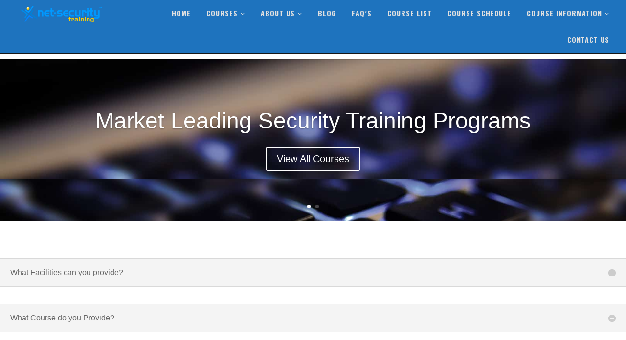

--- FILE ---
content_type: text/html
request_url: https://www.net-security-training.co.uk/faqs/
body_size: 33601
content:
<!DOCTYPE html>
<html lang="en-GB">
<head>
<meta charset="UTF-8" />
<meta http-equiv="X-UA-Compatible" content="IE=edge">
<link rel="pingback" href="https://www.net-security-training.co.uk/xmlrpc.php" />
<script type="text/javascript">
document.documentElement.className = 'js';
</script>
<title>FAQ&#8217;s | Net Security Training</title>
<meta name='robots' content='max-image-preview:large' />
<script type="text/javascript">
let jqueryParams=[],jQuery=function(r){return jqueryParams=[...jqueryParams,r],jQuery},$=function(r){return jqueryParams=[...jqueryParams,r],$};window.jQuery=jQuery,window.$=jQuery;let customHeadScripts=!1;jQuery.fn=jQuery.prototype={},$.fn=jQuery.prototype={},jQuery.noConflict=function(r){if(window.jQuery)return jQuery=window.jQuery,$=window.jQuery,customHeadScripts=!0,jQuery.noConflict},jQuery.ready=function(r){jqueryParams=[...jqueryParams,r]},$.ready=function(r){jqueryParams=[...jqueryParams,r]},jQuery.load=function(r){jqueryParams=[...jqueryParams,r]},$.load=function(r){jqueryParams=[...jqueryParams,r]},jQuery.fn.ready=function(r){jqueryParams=[...jqueryParams,r]},$.fn.ready=function(r){jqueryParams=[...jqueryParams,r]};</script><link rel='dns-prefetch' href='//fonts.googleapis.com' />
<link rel="alternate" type="application/rss+xml" title="Net Security Training &raquo; Feed" href="https://www.net-security-training.co.uk/feed/" />
<link rel="alternate" type="application/rss+xml" title="Net Security Training &raquo; Comments Feed" href="https://www.net-security-training.co.uk/comments/feed/" />
<meta content="Divi Child theme of Divi v.4.5.3" name="generator"/><style id='wp-block-library-theme-inline-css' type='text/css'>
.wp-block-audio :where(figcaption){color:#555;font-size:13px;text-align:center}.is-dark-theme .wp-block-audio :where(figcaption){color:#ffffffa6}.wp-block-audio{margin:0 0 1em}.wp-block-code{border:1px solid #ccc;border-radius:4px;font-family:Menlo,Consolas,monaco,monospace;padding:.8em 1em}.wp-block-embed :where(figcaption){color:#555;font-size:13px;text-align:center}.is-dark-theme .wp-block-embed :where(figcaption){color:#ffffffa6}.wp-block-embed{margin:0 0 1em}.blocks-gallery-caption{color:#555;font-size:13px;text-align:center}.is-dark-theme .blocks-gallery-caption{color:#ffffffa6}:root :where(.wp-block-image figcaption){color:#555;font-size:13px;text-align:center}.is-dark-theme :root :where(.wp-block-image figcaption){color:#ffffffa6}.wp-block-image{margin:0 0 1em}.wp-block-pullquote{border-bottom:4px solid;border-top:4px solid;color:currentColor;margin-bottom:1.75em}.wp-block-pullquote cite,.wp-block-pullquote footer,.wp-block-pullquote__citation{color:currentColor;font-size:.8125em;font-style:normal;text-transform:uppercase}.wp-block-quote{border-left:.25em solid;margin:0 0 1.75em;padding-left:1em}.wp-block-quote cite,.wp-block-quote footer{color:currentColor;font-size:.8125em;font-style:normal;position:relative}.wp-block-quote:where(.has-text-align-right){border-left:none;border-right:.25em solid;padding-left:0;padding-right:1em}.wp-block-quote:where(.has-text-align-center){border:none;padding-left:0}.wp-block-quote.is-large,.wp-block-quote.is-style-large,.wp-block-quote:where(.is-style-plain){border:none}.wp-block-search .wp-block-search__label{font-weight:700}.wp-block-search__button{border:1px solid #ccc;padding:.375em .625em}:where(.wp-block-group.has-background){padding:1.25em 2.375em}.wp-block-separator.has-css-opacity{opacity:.4}.wp-block-separator{border:none;border-bottom:2px solid;margin-left:auto;margin-right:auto}.wp-block-separator.has-alpha-channel-opacity{opacity:1}.wp-block-separator:not(.is-style-wide):not(.is-style-dots){width:100px}.wp-block-separator.has-background:not(.is-style-dots){border-bottom:none;height:1px}.wp-block-separator.has-background:not(.is-style-wide):not(.is-style-dots){height:2px}.wp-block-table{margin:0 0 1em}.wp-block-table td,.wp-block-table th{word-break:normal}.wp-block-table :where(figcaption){color:#555;font-size:13px;text-align:center}.is-dark-theme .wp-block-table :where(figcaption){color:#ffffffa6}.wp-block-video :where(figcaption){color:#555;font-size:13px;text-align:center}.is-dark-theme .wp-block-video :where(figcaption){color:#ffffffa6}.wp-block-video{margin:0 0 1em}:root :where(.wp-block-template-part.has-background){margin-bottom:0;margin-top:0;padding:1.25em 2.375em}
</style>
<style id='global-styles-inline-css' type='text/css'>
:root{--wp--preset--aspect-ratio--square: 1;--wp--preset--aspect-ratio--4-3: 4/3;--wp--preset--aspect-ratio--3-4: 3/4;--wp--preset--aspect-ratio--3-2: 3/2;--wp--preset--aspect-ratio--2-3: 2/3;--wp--preset--aspect-ratio--16-9: 16/9;--wp--preset--aspect-ratio--9-16: 9/16;--wp--preset--color--black: #000000;--wp--preset--color--cyan-bluish-gray: #abb8c3;--wp--preset--color--white: #ffffff;--wp--preset--color--pale-pink: #f78da7;--wp--preset--color--vivid-red: #cf2e2e;--wp--preset--color--luminous-vivid-orange: #ff6900;--wp--preset--color--luminous-vivid-amber: #fcb900;--wp--preset--color--light-green-cyan: #7bdcb5;--wp--preset--color--vivid-green-cyan: #00d084;--wp--preset--color--pale-cyan-blue: #8ed1fc;--wp--preset--color--vivid-cyan-blue: #0693e3;--wp--preset--color--vivid-purple: #9b51e0;--wp--preset--gradient--vivid-cyan-blue-to-vivid-purple: linear-gradient(135deg,rgba(6,147,227,1) 0%,rgb(155,81,224) 100%);--wp--preset--gradient--light-green-cyan-to-vivid-green-cyan: linear-gradient(135deg,rgb(122,220,180) 0%,rgb(0,208,130) 100%);--wp--preset--gradient--luminous-vivid-amber-to-luminous-vivid-orange: linear-gradient(135deg,rgba(252,185,0,1) 0%,rgba(255,105,0,1) 100%);--wp--preset--gradient--luminous-vivid-orange-to-vivid-red: linear-gradient(135deg,rgba(255,105,0,1) 0%,rgb(207,46,46) 100%);--wp--preset--gradient--very-light-gray-to-cyan-bluish-gray: linear-gradient(135deg,rgb(238,238,238) 0%,rgb(169,184,195) 100%);--wp--preset--gradient--cool-to-warm-spectrum: linear-gradient(135deg,rgb(74,234,220) 0%,rgb(151,120,209) 20%,rgb(207,42,186) 40%,rgb(238,44,130) 60%,rgb(251,105,98) 80%,rgb(254,248,76) 100%);--wp--preset--gradient--blush-light-purple: linear-gradient(135deg,rgb(255,206,236) 0%,rgb(152,150,240) 100%);--wp--preset--gradient--blush-bordeaux: linear-gradient(135deg,rgb(254,205,165) 0%,rgb(254,45,45) 50%,rgb(107,0,62) 100%);--wp--preset--gradient--luminous-dusk: linear-gradient(135deg,rgb(255,203,112) 0%,rgb(199,81,192) 50%,rgb(65,88,208) 100%);--wp--preset--gradient--pale-ocean: linear-gradient(135deg,rgb(255,245,203) 0%,rgb(182,227,212) 50%,rgb(51,167,181) 100%);--wp--preset--gradient--electric-grass: linear-gradient(135deg,rgb(202,248,128) 0%,rgb(113,206,126) 100%);--wp--preset--gradient--midnight: linear-gradient(135deg,rgb(2,3,129) 0%,rgb(40,116,252) 100%);--wp--preset--font-size--small: 13px;--wp--preset--font-size--medium: 20px;--wp--preset--font-size--large: 36px;--wp--preset--font-size--x-large: 42px;--wp--preset--spacing--20: 0.44rem;--wp--preset--spacing--30: 0.67rem;--wp--preset--spacing--40: 1rem;--wp--preset--spacing--50: 1.5rem;--wp--preset--spacing--60: 2.25rem;--wp--preset--spacing--70: 3.38rem;--wp--preset--spacing--80: 5.06rem;--wp--preset--shadow--natural: 6px 6px 9px rgba(0, 0, 0, 0.2);--wp--preset--shadow--deep: 12px 12px 50px rgba(0, 0, 0, 0.4);--wp--preset--shadow--sharp: 6px 6px 0px rgba(0, 0, 0, 0.2);--wp--preset--shadow--outlined: 6px 6px 0px -3px rgba(255, 255, 255, 1), 6px 6px rgba(0, 0, 0, 1);--wp--preset--shadow--crisp: 6px 6px 0px rgba(0, 0, 0, 1);}:root { --wp--style--global--content-size: 823px;--wp--style--global--wide-size: 1080px; }:where(body) { margin: 0; }.wp-site-blocks > .alignleft { float: left; margin-right: 2em; }.wp-site-blocks > .alignright { float: right; margin-left: 2em; }.wp-site-blocks > .aligncenter { justify-content: center; margin-left: auto; margin-right: auto; }:where(.is-layout-flex){gap: 0.5em;}:where(.is-layout-grid){gap: 0.5em;}.is-layout-flow > .alignleft{float: left;margin-inline-start: 0;margin-inline-end: 2em;}.is-layout-flow > .alignright{float: right;margin-inline-start: 2em;margin-inline-end: 0;}.is-layout-flow > .aligncenter{margin-left: auto !important;margin-right: auto !important;}.is-layout-constrained > .alignleft{float: left;margin-inline-start: 0;margin-inline-end: 2em;}.is-layout-constrained > .alignright{float: right;margin-inline-start: 2em;margin-inline-end: 0;}.is-layout-constrained > .aligncenter{margin-left: auto !important;margin-right: auto !important;}.is-layout-constrained > :where(:not(.alignleft):not(.alignright):not(.alignfull)){max-width: var(--wp--style--global--content-size);margin-left: auto !important;margin-right: auto !important;}.is-layout-constrained > .alignwide{max-width: var(--wp--style--global--wide-size);}body .is-layout-flex{display: flex;}.is-layout-flex{flex-wrap: wrap;align-items: center;}.is-layout-flex > :is(*, div){margin: 0;}body .is-layout-grid{display: grid;}.is-layout-grid > :is(*, div){margin: 0;}body{padding-top: 0px;padding-right: 0px;padding-bottom: 0px;padding-left: 0px;}:root :where(.wp-element-button, .wp-block-button__link){background-color: #32373c;border-width: 0;color: #fff;font-family: inherit;font-size: inherit;line-height: inherit;padding: calc(0.667em + 2px) calc(1.333em + 2px);text-decoration: none;}.has-black-color{color: var(--wp--preset--color--black) !important;}.has-cyan-bluish-gray-color{color: var(--wp--preset--color--cyan-bluish-gray) !important;}.has-white-color{color: var(--wp--preset--color--white) !important;}.has-pale-pink-color{color: var(--wp--preset--color--pale-pink) !important;}.has-vivid-red-color{color: var(--wp--preset--color--vivid-red) !important;}.has-luminous-vivid-orange-color{color: var(--wp--preset--color--luminous-vivid-orange) !important;}.has-luminous-vivid-amber-color{color: var(--wp--preset--color--luminous-vivid-amber) !important;}.has-light-green-cyan-color{color: var(--wp--preset--color--light-green-cyan) !important;}.has-vivid-green-cyan-color{color: var(--wp--preset--color--vivid-green-cyan) !important;}.has-pale-cyan-blue-color{color: var(--wp--preset--color--pale-cyan-blue) !important;}.has-vivid-cyan-blue-color{color: var(--wp--preset--color--vivid-cyan-blue) !important;}.has-vivid-purple-color{color: var(--wp--preset--color--vivid-purple) !important;}.has-black-background-color{background-color: var(--wp--preset--color--black) !important;}.has-cyan-bluish-gray-background-color{background-color: var(--wp--preset--color--cyan-bluish-gray) !important;}.has-white-background-color{background-color: var(--wp--preset--color--white) !important;}.has-pale-pink-background-color{background-color: var(--wp--preset--color--pale-pink) !important;}.has-vivid-red-background-color{background-color: var(--wp--preset--color--vivid-red) !important;}.has-luminous-vivid-orange-background-color{background-color: var(--wp--preset--color--luminous-vivid-orange) !important;}.has-luminous-vivid-amber-background-color{background-color: var(--wp--preset--color--luminous-vivid-amber) !important;}.has-light-green-cyan-background-color{background-color: var(--wp--preset--color--light-green-cyan) !important;}.has-vivid-green-cyan-background-color{background-color: var(--wp--preset--color--vivid-green-cyan) !important;}.has-pale-cyan-blue-background-color{background-color: var(--wp--preset--color--pale-cyan-blue) !important;}.has-vivid-cyan-blue-background-color{background-color: var(--wp--preset--color--vivid-cyan-blue) !important;}.has-vivid-purple-background-color{background-color: var(--wp--preset--color--vivid-purple) !important;}.has-black-border-color{border-color: var(--wp--preset--color--black) !important;}.has-cyan-bluish-gray-border-color{border-color: var(--wp--preset--color--cyan-bluish-gray) !important;}.has-white-border-color{border-color: var(--wp--preset--color--white) !important;}.has-pale-pink-border-color{border-color: var(--wp--preset--color--pale-pink) !important;}.has-vivid-red-border-color{border-color: var(--wp--preset--color--vivid-red) !important;}.has-luminous-vivid-orange-border-color{border-color: var(--wp--preset--color--luminous-vivid-orange) !important;}.has-luminous-vivid-amber-border-color{border-color: var(--wp--preset--color--luminous-vivid-amber) !important;}.has-light-green-cyan-border-color{border-color: var(--wp--preset--color--light-green-cyan) !important;}.has-vivid-green-cyan-border-color{border-color: var(--wp--preset--color--vivid-green-cyan) !important;}.has-pale-cyan-blue-border-color{border-color: var(--wp--preset--color--pale-cyan-blue) !important;}.has-vivid-cyan-blue-border-color{border-color: var(--wp--preset--color--vivid-cyan-blue) !important;}.has-vivid-purple-border-color{border-color: var(--wp--preset--color--vivid-purple) !important;}.has-vivid-cyan-blue-to-vivid-purple-gradient-background{background: var(--wp--preset--gradient--vivid-cyan-blue-to-vivid-purple) !important;}.has-light-green-cyan-to-vivid-green-cyan-gradient-background{background: var(--wp--preset--gradient--light-green-cyan-to-vivid-green-cyan) !important;}.has-luminous-vivid-amber-to-luminous-vivid-orange-gradient-background{background: var(--wp--preset--gradient--luminous-vivid-amber-to-luminous-vivid-orange) !important;}.has-luminous-vivid-orange-to-vivid-red-gradient-background{background: var(--wp--preset--gradient--luminous-vivid-orange-to-vivid-red) !important;}.has-very-light-gray-to-cyan-bluish-gray-gradient-background{background: var(--wp--preset--gradient--very-light-gray-to-cyan-bluish-gray) !important;}.has-cool-to-warm-spectrum-gradient-background{background: var(--wp--preset--gradient--cool-to-warm-spectrum) !important;}.has-blush-light-purple-gradient-background{background: var(--wp--preset--gradient--blush-light-purple) !important;}.has-blush-bordeaux-gradient-background{background: var(--wp--preset--gradient--blush-bordeaux) !important;}.has-luminous-dusk-gradient-background{background: var(--wp--preset--gradient--luminous-dusk) !important;}.has-pale-ocean-gradient-background{background: var(--wp--preset--gradient--pale-ocean) !important;}.has-electric-grass-gradient-background{background: var(--wp--preset--gradient--electric-grass) !important;}.has-midnight-gradient-background{background: var(--wp--preset--gradient--midnight) !important;}.has-small-font-size{font-size: var(--wp--preset--font-size--small) !important;}.has-medium-font-size{font-size: var(--wp--preset--font-size--medium) !important;}.has-large-font-size{font-size: var(--wp--preset--font-size--large) !important;}.has-x-large-font-size{font-size: var(--wp--preset--font-size--x-large) !important;}
:where(.wp-block-post-template.is-layout-flex){gap: 1.25em;}:where(.wp-block-post-template.is-layout-grid){gap: 1.25em;}
:where(.wp-block-columns.is-layout-flex){gap: 2em;}:where(.wp-block-columns.is-layout-grid){gap: 2em;}
:root :where(.wp-block-pullquote){font-size: 1.5em;line-height: 1.6;}
</style>
<!-- <link rel='stylesheet' id='contact-form-7-css' href='https://www.net-security-training.co.uk/wp-content/plugins/contact-form-7/includes/css/styles.css?ver=6.1.4' type='text/css' media='all' /> -->
<!-- <link rel='stylesheet' id='dashicons-css' href='https://www.net-security-training.co.uk/wp-includes/css/dashicons.min.css?ver=7073a7fcf7f1f8005f1791d98edfe2bf' type='text/css' media='all' /> -->
<!-- <link rel='stylesheet' id='wpmm_fontawesome_css-css' href='https://www.net-security-training.co.uk/wp-content/plugins/wp-megamenu/assets/font-awesome-4.7.0/css/font-awesome.min.css?ver=4.7.0' type='text/css' media='all' /> -->
<!-- <link rel='stylesheet' id='wpmm_icofont_css-css' href='https://www.net-security-training.co.uk/wp-content/plugins/wp-megamenu/assets/icofont/icofont.min.css?ver=1.0.1' type='text/css' media='all' /> -->
<!-- <link rel='stylesheet' id='wpmm_css-css' href='https://www.net-security-training.co.uk/wp-content/plugins/wp-megamenu/assets/css/wpmm.css?ver=1.4.2' type='text/css' media='all' /> -->
<!-- <link rel='stylesheet' id='wp_megamenu_generated_css-css' href='https://www.net-security-training.co.uk/wp-content/uploads/wp-megamenu/wp-megamenu.css?ver=1.4.2' type='text/css' media='all' /> -->
<!-- <link rel='stylesheet' id='featuresbox_css-css' href='https://www.net-security-training.co.uk/wp-content/plugins/wp-megamenu/addons/wpmm-featuresbox/wpmm-featuresbox.css?ver=1' type='text/css' media='all' /> -->
<!-- <link rel='stylesheet' id='postgrid_css-css' href='https://www.net-security-training.co.uk/wp-content/plugins/wp-megamenu/addons/wpmm-gridpost/wpmm-gridpost.css?ver=1' type='text/css' media='all' /> -->
<link rel="stylesheet" type="text/css" href="//www.net-security-training.co.uk/wp-content/cache/wpfc-minified/ei7brbnw/87mzz.css" media="all"/>
<link rel='stylesheet' id='et-divi-open-sans-css' href='https://fonts.googleapis.com/css?family=Open+Sans:300italic,400italic,600italic,700italic,800italic,400,300,600,700,800&#038;subset=latin,latin-ext&#038;display=swap' type='text/css' media='all' />
<style id='divi-style-parent-inline-inline-css' type='text/css'>
/*!
Theme Name: Divi
Theme URI: http://www.elegantthemes.com/gallery/divi/
Version: 4.27.5
Description: Smart. Flexible. Beautiful. Divi is the most powerful theme in our collection.
Author: Elegant Themes
Author URI: http://www.elegantthemes.com
License: GNU General Public License v2
License URI: http://www.gnu.org/licenses/gpl-2.0.html
*/
a,abbr,acronym,address,applet,b,big,blockquote,body,center,cite,code,dd,del,dfn,div,dl,dt,em,fieldset,font,form,h1,h2,h3,h4,h5,h6,html,i,iframe,img,ins,kbd,label,legend,li,object,ol,p,pre,q,s,samp,small,span,strike,strong,sub,sup,tt,u,ul,var{margin:0;padding:0;border:0;outline:0;font-size:100%;-ms-text-size-adjust:100%;-webkit-text-size-adjust:100%;vertical-align:baseline;background:transparent}body{line-height:1}ol,ul{list-style:none}blockquote,q{quotes:none}blockquote:after,blockquote:before,q:after,q:before{content:"";content:none}blockquote{margin:20px 0 30px;border-left:5px solid;padding-left:20px}:focus{outline:0}del{text-decoration:line-through}pre{overflow:auto;padding:10px}figure{margin:0}table{border-collapse:collapse;border-spacing:0}article,aside,footer,header,hgroup,nav,section{display:block}body{font-family:Open Sans,Arial,sans-serif;font-size:14px;color:#666;background-color:#fff;line-height:1.7em;font-weight:500;-webkit-font-smoothing:antialiased;-moz-osx-font-smoothing:grayscale}body.page-template-page-template-blank-php #page-container{padding-top:0!important}body.et_cover_background{background-size:cover!important;background-position:top!important;background-repeat:no-repeat!important;background-attachment:fixed}a{color:#2ea3f2}a,a:hover{text-decoration:none}p{padding-bottom:1em}p:not(.has-background):last-of-type{padding-bottom:0}p.et_normal_padding{padding-bottom:1em}strong{font-weight:700}cite,em,i{font-style:italic}code,pre{font-family:Courier New,monospace;margin-bottom:10px}ins{text-decoration:none}sub,sup{height:0;line-height:1;position:relative;vertical-align:baseline}sup{bottom:.8em}sub{top:.3em}dl{margin:0 0 1.5em}dl dt{font-weight:700}dd{margin-left:1.5em}blockquote p{padding-bottom:0}embed,iframe,object,video{max-width:100%}h1,h2,h3,h4,h5,h6{color:#333;padding-bottom:10px;line-height:1em;font-weight:500}h1 a,h2 a,h3 a,h4 a,h5 a,h6 a{color:inherit}h1{font-size:30px}h2{font-size:26px}h3{font-size:22px}h4{font-size:18px}h5{font-size:16px}h6{font-size:14px}input{-webkit-appearance:none}input[type=checkbox]{-webkit-appearance:checkbox}input[type=radio]{-webkit-appearance:radio}input.text,input.title,input[type=email],input[type=password],input[type=tel],input[type=text],select,textarea{background-color:#fff;border:1px solid #bbb;padding:2px;color:#4e4e4e}input.text:focus,input.title:focus,input[type=text]:focus,select:focus,textarea:focus{border-color:#2d3940;color:#3e3e3e}input.text,input.title,input[type=text],select,textarea{margin:0}textarea{padding:4px}button,input,select,textarea{font-family:inherit}img{max-width:100%;height:auto}.clear{clear:both}br.clear{margin:0;padding:0}.pagination{clear:both}#et_search_icon:hover,.et-social-icon a:hover,.et_password_protected_form .et_submit_button,.form-submit .et_pb_buttontton.alt.disabled,.nav-single a,.posted_in a{color:#2ea3f2}.et-search-form,blockquote{border-color:#2ea3f2}#main-content{background-color:#fff}.container{width:80%;max-width:1080px;margin:auto;position:relative}body:not(.et-tb) #main-content .container,body:not(.et-tb-has-header) #main-content .container{padding-top:58px}.et_full_width_page #main-content .container:before{display:none}.main_title{margin-bottom:20px}.et_password_protected_form .et_submit_button:hover,.form-submit .et_pb_button:hover{background:rgba(0,0,0,.05)}.et_button_icon_visible .et_pb_button{padding-right:2em;padding-left:.7em}.et_button_icon_visible .et_pb_button:after{opacity:1;margin-left:0}.et_button_left .et_pb_button:hover:after{left:.15em}.et_button_left .et_pb_button:after{margin-left:0;left:1em}.et_button_icon_visible.et_button_left .et_pb_button,.et_button_left .et_pb_button:hover,.et_button_left .et_pb_module .et_pb_button:hover{padding-left:2em;padding-right:.7em}.et_button_icon_visible.et_button_left .et_pb_button:after,.et_button_left .et_pb_button:hover:after{left:.15em}.et_password_protected_form .et_submit_button:hover,.form-submit .et_pb_button:hover{padding:.3em 1em}.et_button_no_icon .et_pb_button:after{display:none}.et_button_no_icon.et_button_icon_visible.et_button_left .et_pb_button,.et_button_no_icon.et_button_left .et_pb_button:hover,.et_button_no_icon .et_pb_button,.et_button_no_icon .et_pb_button:hover{padding:.3em 1em!important}.et_button_custom_icon .et_pb_button:after{line-height:1.7em}.et_button_custom_icon.et_button_icon_visible .et_pb_button:after,.et_button_custom_icon .et_pb_button:hover:after{margin-left:.3em}#left-area .post_format-post-format-gallery .wp-block-gallery:first-of-type{padding:0;margin-bottom:-16px}.entry-content table:not(.variations){border:1px solid #eee;margin:0 0 15px;text-align:left;width:100%}.entry-content thead th,.entry-content tr th{color:#555;font-weight:700;padding:9px 24px}.entry-content tr td{border-top:1px solid #eee;padding:6px 24px}#left-area ul,.entry-content ul,.et-l--body ul,.et-l--footer ul,.et-l--header ul{list-style-type:disc;padding:0 0 23px 1em;line-height:26px}#left-area ol,.entry-content ol,.et-l--body ol,.et-l--footer ol,.et-l--header ol{list-style-type:decimal;list-style-position:inside;padding:0 0 23px;line-height:26px}#left-area ul li ul,.entry-content ul li ol{padding:2px 0 2px 20px}#left-area ol li ul,.entry-content ol li ol,.et-l--body ol li ol,.et-l--footer ol li ol,.et-l--header ol li ol{padding:2px 0 2px 35px}#left-area ul.wp-block-gallery{display:-webkit-box;display:-ms-flexbox;display:flex;-ms-flex-wrap:wrap;flex-wrap:wrap;list-style-type:none;padding:0}#left-area ul.products{padding:0!important;line-height:1.7!important;list-style:none!important}.gallery-item a{display:block}.gallery-caption,.gallery-item a{width:90%}#wpadminbar{z-index:100001}#left-area .post-meta{font-size:14px;padding-bottom:15px}#left-area .post-meta a{text-decoration:none;color:#666}#left-area .et_featured_image{padding-bottom:7px}.single .post{padding-bottom:25px}body.single .et_audio_content{margin-bottom:-6px}.nav-single a{text-decoration:none;color:#2ea3f2;font-size:14px;font-weight:400}.nav-previous{float:left}.nav-next{float:right}.et_password_protected_form p input{background-color:#eee;border:none!important;width:100%!important;border-radius:0!important;font-size:14px;color:#999!important;padding:16px!important;-webkit-box-sizing:border-box;box-sizing:border-box}.et_password_protected_form label{display:none}.et_password_protected_form .et_submit_button{font-family:inherit;display:block;float:right;margin:8px auto 0;cursor:pointer}.post-password-required p.nocomments.container{max-width:100%}.post-password-required p.nocomments.container:before{display:none}.aligncenter,div.post .new-post .aligncenter{display:block;margin-left:auto;margin-right:auto}.wp-caption{border:1px solid #ddd;text-align:center;background-color:#f3f3f3;margin-bottom:10px;max-width:96%;padding:8px}.wp-caption.alignleft{margin:0 30px 20px 0}.wp-caption.alignright{margin:0 0 20px 30px}.wp-caption img{margin:0;padding:0;border:0}.wp-caption p.wp-caption-text{font-size:12px;padding:0 4px 5px;margin:0}.alignright{float:right}.alignleft{float:left}img.alignleft{display:inline;float:left;margin-right:15px}img.alignright{display:inline;float:right;margin-left:15px}.page.et_pb_pagebuilder_layout #main-content{background-color:transparent}body #main-content .et_builder_inner_content>h1,body #main-content .et_builder_inner_content>h2,body #main-content .et_builder_inner_content>h3,body #main-content .et_builder_inner_content>h4,body #main-content .et_builder_inner_content>h5,body #main-content .et_builder_inner_content>h6{line-height:1.4em}body #main-content .et_builder_inner_content>p{line-height:1.7em}.wp-block-pullquote{margin:20px 0 30px}.wp-block-pullquote.has-background blockquote{border-left:none}.wp-block-group.has-background{padding:1.5em 1.5em .5em}@media (min-width:981px){#left-area{width:79.125%;padding-bottom:23px}#main-content .container:before{content:"";position:absolute;top:0;height:100%;width:1px;background-color:#e2e2e2}.et_full_width_page #left-area,.et_no_sidebar #left-area{float:none;width:100%!important}.et_full_width_page #left-area{padding-bottom:0}.et_no_sidebar #main-content .container:before{display:none}}@media (max-width:980px){#page-container{padding-top:80px}.et-tb #page-container,.et-tb-has-header #page-container{padding-top:0!important}#left-area,#sidebar{width:100%!important}#main-content .container:before{display:none!important}.et_full_width_page .et_gallery_item:nth-child(4n+1){clear:none}}@media print{#page-container{padding-top:0!important}}#wp-admin-bar-et-use-visual-builder a:before{font-family:ETmodules!important;content:"\e625";font-size:30px!important;width:28px;margin-top:-3px;color:#974df3!important}#wp-admin-bar-et-use-visual-builder:hover a:before{color:#fff!important}#wp-admin-bar-et-use-visual-builder:hover a,#wp-admin-bar-et-use-visual-builder a:hover{transition:background-color .5s ease;-webkit-transition:background-color .5s ease;-moz-transition:background-color .5s ease;background-color:#7e3bd0!important;color:#fff!important}* html .clearfix,:first-child+html .clearfix{zoom:1}.iphone .et_pb_section_video_bg video::-webkit-media-controls-start-playback-button{display:none!important;-webkit-appearance:none}.et_mobile_device .et_pb_section_parallax .et_pb_parallax_css{background-attachment:scroll}.et-social-facebook a.icon:before{content:"\e093"}.et-social-twitter a.icon:before{content:"\e094"}.et-social-google-plus a.icon:before{content:"\e096"}.et-social-instagram a.icon:before{content:"\e09a"}.et-social-rss a.icon:before{content:"\e09e"}.ai1ec-single-event:after{content:" ";display:table;clear:both}.evcal_event_details .evcal_evdata_cell .eventon_details_shading_bot.eventon_details_shading_bot{z-index:3}.wp-block-divi-layout{margin-bottom:1em}*{-webkit-box-sizing:border-box;box-sizing:border-box}#et-info-email:before,#et-info-phone:before,#et_search_icon:before,.comment-reply-link:after,.et-cart-info span:before,.et-pb-arrow-next:before,.et-pb-arrow-prev:before,.et-social-icon a:before,.et_audio_container .mejs-playpause-button button:before,.et_audio_container .mejs-volume-button button:before,.et_overlay:before,.et_password_protected_form .et_submit_button:after,.et_pb_button:after,.et_pb_contact_reset:after,.et_pb_contact_submit:after,.et_pb_font_icon:before,.et_pb_newsletter_button:after,.et_pb_pricing_table_button:after,.et_pb_promo_button:after,.et_pb_testimonial:before,.et_pb_toggle_title:before,.form-submit .et_pb_button:after,.mobile_menu_bar:before,a.et_pb_more_button:after{font-family:ETmodules!important;speak:none;font-style:normal;font-weight:400;-webkit-font-feature-settings:normal;font-feature-settings:normal;font-variant:normal;text-transform:none;line-height:1;-webkit-font-smoothing:antialiased;-moz-osx-font-smoothing:grayscale;text-shadow:0 0;direction:ltr}.et-pb-icon,.et_pb_custom_button_icon.et_pb_button:after,.et_pb_login .et_pb_custom_button_icon.et_pb_button:after,.et_pb_woo_custom_button_icon .button.et_pb_custom_button_icon.et_pb_button:after,.et_pb_woo_custom_button_icon .button.et_pb_custom_button_icon.et_pb_button:hover:after{content:attr(data-icon)}.et-pb-icon{font-family:ETmodules;speak:none;font-weight:400;-webkit-font-feature-settings:normal;font-feature-settings:normal;font-variant:normal;text-transform:none;line-height:1;-webkit-font-smoothing:antialiased;font-size:96px;font-style:normal;display:inline-block;-webkit-box-sizing:border-box;box-sizing:border-box;direction:ltr}#et-ajax-saving{display:none;-webkit-transition:background .3s,-webkit-box-shadow .3s;transition:background .3s,-webkit-box-shadow .3s;transition:background .3s,box-shadow .3s;transition:background .3s,box-shadow .3s,-webkit-box-shadow .3s;-webkit-box-shadow:rgba(0,139,219,.247059) 0 0 60px;box-shadow:0 0 60px rgba(0,139,219,.247059);position:fixed;top:50%;left:50%;width:50px;height:50px;background:#fff;border-radius:50px;margin:-25px 0 0 -25px;z-index:999999;text-align:center}#et-ajax-saving img{margin:9px}.et-safe-mode-indicator,.et-safe-mode-indicator:focus,.et-safe-mode-indicator:hover{-webkit-box-shadow:0 5px 10px rgba(41,196,169,.15);box-shadow:0 5px 10px rgba(41,196,169,.15);background:#29c4a9;color:#fff;font-size:14px;font-weight:600;padding:12px;line-height:16px;border-radius:3px;position:fixed;bottom:30px;right:30px;z-index:999999;text-decoration:none;font-family:Open Sans,sans-serif;-webkit-font-smoothing:antialiased;-moz-osx-font-smoothing:grayscale}.et_pb_button{font-size:20px;font-weight:500;padding:.3em 1em;line-height:1.7em!important;background-color:transparent;background-size:cover;background-position:50%;background-repeat:no-repeat;border:2px solid;border-radius:3px;-webkit-transition-duration:.2s;transition-duration:.2s;-webkit-transition-property:all!important;transition-property:all!important}.et_pb_button,.et_pb_button_inner{position:relative}.et_pb_button:hover,.et_pb_module .et_pb_button:hover{border:2px solid transparent;padding:.3em 2em .3em .7em}.et_pb_button:hover{background-color:hsla(0,0%,100%,.2)}.et_pb_bg_layout_light.et_pb_button:hover,.et_pb_bg_layout_light .et_pb_button:hover{background-color:rgba(0,0,0,.05)}.et_pb_button:after,.et_pb_button:before{font-size:32px;line-height:1em;content:"\35";opacity:0;position:absolute;margin-left:-1em;-webkit-transition:all .2s;transition:all .2s;text-transform:none;-webkit-font-feature-settings:"kern" off;font-feature-settings:"kern" off;font-variant:none;font-style:normal;font-weight:400;text-shadow:none}.et_pb_button.et_hover_enabled:hover:after,.et_pb_button.et_pb_hovered:hover:after{-webkit-transition:none!important;transition:none!important}.et_pb_button:before{display:none}.et_pb_button:hover:after{opacity:1;margin-left:0}.et_pb_column_1_3 h1,.et_pb_column_1_4 h1,.et_pb_column_1_5 h1,.et_pb_column_1_6 h1,.et_pb_column_2_5 h1{font-size:26px}.et_pb_column_1_3 h2,.et_pb_column_1_4 h2,.et_pb_column_1_5 h2,.et_pb_column_1_6 h2,.et_pb_column_2_5 h2{font-size:23px}.et_pb_column_1_3 h3,.et_pb_column_1_4 h3,.et_pb_column_1_5 h3,.et_pb_column_1_6 h3,.et_pb_column_2_5 h3{font-size:20px}.et_pb_column_1_3 h4,.et_pb_column_1_4 h4,.et_pb_column_1_5 h4,.et_pb_column_1_6 h4,.et_pb_column_2_5 h4{font-size:18px}.et_pb_column_1_3 h5,.et_pb_column_1_4 h5,.et_pb_column_1_5 h5,.et_pb_column_1_6 h5,.et_pb_column_2_5 h5{font-size:16px}.et_pb_column_1_3 h6,.et_pb_column_1_4 h6,.et_pb_column_1_5 h6,.et_pb_column_1_6 h6,.et_pb_column_2_5 h6{font-size:15px}.et_pb_bg_layout_dark,.et_pb_bg_layout_dark h1,.et_pb_bg_layout_dark h2,.et_pb_bg_layout_dark h3,.et_pb_bg_layout_dark h4,.et_pb_bg_layout_dark h5,.et_pb_bg_layout_dark h6{color:#fff!important}.et_pb_module.et_pb_text_align_left{text-align:left}.et_pb_module.et_pb_text_align_center{text-align:center}.et_pb_module.et_pb_text_align_right{text-align:right}.et_pb_module.et_pb_text_align_justified{text-align:justify}.clearfix:after{visibility:hidden;display:block;font-size:0;content:" ";clear:both;height:0}.et_pb_bg_layout_light .et_pb_more_button{color:#2ea3f2}.et_builder_inner_content{position:relative;z-index:1}header .et_builder_inner_content{z-index:2}.et_pb_css_mix_blend_mode_passthrough{mix-blend-mode:unset!important}.et_pb_image_container{margin:-20px -20px 29px}.et_pb_module_inner{position:relative}.et_hover_enabled_preview{z-index:2}.et_hover_enabled:hover{position:relative;z-index:2}.et_pb_all_tabs,.et_pb_module,.et_pb_posts_nav a,.et_pb_tab,.et_pb_with_background{position:relative;background-size:cover;background-position:50%;background-repeat:no-repeat}.et_pb_background_mask,.et_pb_background_pattern{bottom:0;left:0;position:absolute;right:0;top:0}.et_pb_background_mask{background-size:calc(100% + 2px) calc(100% + 2px);background-repeat:no-repeat;background-position:50%;overflow:hidden}.et_pb_background_pattern{background-position:0 0;background-repeat:repeat}.et_pb_with_border{position:relative;border:0 solid #333}.post-password-required .et_pb_row{padding:0;width:100%}.post-password-required .et_password_protected_form{min-height:0}body.et_pb_pagebuilder_layout.et_pb_show_title .post-password-required .et_password_protected_form h1,body:not(.et_pb_pagebuilder_layout) .post-password-required .et_password_protected_form h1{display:none}.et_pb_no_bg{padding:0!important}.et_overlay.et_pb_inline_icon:before,.et_pb_inline_icon:before{content:attr(data-icon)}.et_pb_more_button{color:inherit;text-shadow:none;text-decoration:none;display:inline-block;margin-top:20px}.et_parallax_bg_wrap{overflow:hidden;position:absolute;top:0;right:0;bottom:0;left:0}.et_parallax_bg{background-repeat:no-repeat;background-position:top;background-size:cover;position:absolute;bottom:0;left:0;width:100%;height:100%;display:block}.et_parallax_bg.et_parallax_bg__hover,.et_parallax_bg.et_parallax_bg_phone,.et_parallax_bg.et_parallax_bg_tablet,.et_parallax_gradient.et_parallax_gradient__hover,.et_parallax_gradient.et_parallax_gradient_phone,.et_parallax_gradient.et_parallax_gradient_tablet,.et_pb_section_parallax_hover:hover .et_parallax_bg:not(.et_parallax_bg__hover),.et_pb_section_parallax_hover:hover .et_parallax_gradient:not(.et_parallax_gradient__hover){display:none}.et_pb_section_parallax_hover:hover .et_parallax_bg.et_parallax_bg__hover,.et_pb_section_parallax_hover:hover .et_parallax_gradient.et_parallax_gradient__hover{display:block}.et_parallax_gradient{bottom:0;display:block;left:0;position:absolute;right:0;top:0}.et_pb_module.et_pb_section_parallax,.et_pb_posts_nav a.et_pb_section_parallax,.et_pb_tab.et_pb_section_parallax{position:relative}.et_pb_section_parallax .et_pb_parallax_css,.et_pb_slides .et_parallax_bg.et_pb_parallax_css{background-attachment:fixed}body.et-bfb .et_pb_section_parallax .et_pb_parallax_css,body.et-bfb .et_pb_slides .et_parallax_bg.et_pb_parallax_css{background-attachment:scroll;bottom:auto}.et_pb_section_parallax.et_pb_column .et_pb_module,.et_pb_section_parallax.et_pb_row .et_pb_column,.et_pb_section_parallax.et_pb_row .et_pb_module{z-index:9;position:relative}.et_pb_more_button:hover:after{opacity:1;margin-left:0}.et_pb_preload .et_pb_section_video_bg,.et_pb_preload>div{visibility:hidden}.et_pb_preload,.et_pb_section.et_pb_section_video.et_pb_preload{position:relative;background:#464646!important}.et_pb_preload:before{content:"";position:absolute;top:50%;left:50%;background:url(https://www.net-security-training.co.uk/wp-content/themes/Divi/includes/builder/styles/images/preloader.gif) no-repeat;border-radius:32px;width:32px;height:32px;margin:-16px 0 0 -16px}.box-shadow-overlay{position:absolute;top:0;left:0;width:100%;height:100%;z-index:10;pointer-events:none}.et_pb_section>.box-shadow-overlay~.et_pb_row{z-index:11}body.safari .section_has_divider{will-change:transform}.et_pb_row>.box-shadow-overlay{z-index:8}.has-box-shadow-overlay{position:relative}.et_clickable{cursor:pointer}.screen-reader-text{border:0;clip:rect(1px,1px,1px,1px);-webkit-clip-path:inset(50%);clip-path:inset(50%);height:1px;margin:-1px;overflow:hidden;padding:0;position:absolute!important;width:1px;word-wrap:normal!important}.et_multi_view_hidden,.et_multi_view_hidden_image{display:none!important}@keyframes multi-view-image-fade{0%{opacity:0}10%{opacity:.1}20%{opacity:.2}30%{opacity:.3}40%{opacity:.4}50%{opacity:.5}60%{opacity:.6}70%{opacity:.7}80%{opacity:.8}90%{opacity:.9}to{opacity:1}}.et_multi_view_image__loading{visibility:hidden}.et_multi_view_image__loaded{-webkit-animation:multi-view-image-fade .5s;animation:multi-view-image-fade .5s}#et-pb-motion-effects-offset-tracker{visibility:hidden!important;opacity:0;position:absolute;top:0;left:0}.et-pb-before-scroll-animation{opacity:0}header.et-l.et-l--header:after{clear:both;display:block;content:""}.et_pb_module{-webkit-animation-timing-function:linear;animation-timing-function:linear;-webkit-animation-duration:.2s;animation-duration:.2s}@-webkit-keyframes fadeBottom{0%{opacity:0;-webkit-transform:translateY(10%);transform:translateY(10%)}to{opacity:1;-webkit-transform:translateY(0);transform:translateY(0)}}@keyframes fadeBottom{0%{opacity:0;-webkit-transform:translateY(10%);transform:translateY(10%)}to{opacity:1;-webkit-transform:translateY(0);transform:translateY(0)}}@-webkit-keyframes fadeLeft{0%{opacity:0;-webkit-transform:translateX(-10%);transform:translateX(-10%)}to{opacity:1;-webkit-transform:translateX(0);transform:translateX(0)}}@keyframes fadeLeft{0%{opacity:0;-webkit-transform:translateX(-10%);transform:translateX(-10%)}to{opacity:1;-webkit-transform:translateX(0);transform:translateX(0)}}@-webkit-keyframes fadeRight{0%{opacity:0;-webkit-transform:translateX(10%);transform:translateX(10%)}to{opacity:1;-webkit-transform:translateX(0);transform:translateX(0)}}@keyframes fadeRight{0%{opacity:0;-webkit-transform:translateX(10%);transform:translateX(10%)}to{opacity:1;-webkit-transform:translateX(0);transform:translateX(0)}}@-webkit-keyframes fadeTop{0%{opacity:0;-webkit-transform:translateY(-10%);transform:translateY(-10%)}to{opacity:1;-webkit-transform:translateX(0);transform:translateX(0)}}@keyframes fadeTop{0%{opacity:0;-webkit-transform:translateY(-10%);transform:translateY(-10%)}to{opacity:1;-webkit-transform:translateX(0);transform:translateX(0)}}@-webkit-keyframes fadeIn{0%{opacity:0}to{opacity:1}}@keyframes fadeIn{0%{opacity:0}to{opacity:1}}.et-waypoint:not(.et_pb_counters){opacity:0}@media (min-width:981px){.et_pb_section.et_section_specialty div.et_pb_row .et_pb_column .et_pb_column .et_pb_module.et-last-child,.et_pb_section.et_section_specialty div.et_pb_row .et_pb_column .et_pb_column .et_pb_module:last-child,.et_pb_section.et_section_specialty div.et_pb_row .et_pb_column .et_pb_row_inner .et_pb_column .et_pb_module.et-last-child,.et_pb_section.et_section_specialty div.et_pb_row .et_pb_column .et_pb_row_inner .et_pb_column .et_pb_module:last-child,.et_pb_section div.et_pb_row .et_pb_column .et_pb_module.et-last-child,.et_pb_section div.et_pb_row .et_pb_column .et_pb_module:last-child{margin-bottom:0}}@media (max-width:980px){.et_overlay.et_pb_inline_icon_tablet:before,.et_pb_inline_icon_tablet:before{content:attr(data-icon-tablet)}.et_parallax_bg.et_parallax_bg_tablet_exist,.et_parallax_gradient.et_parallax_gradient_tablet_exist{display:none}.et_parallax_bg.et_parallax_bg_tablet,.et_parallax_gradient.et_parallax_gradient_tablet{display:block}.et_pb_column .et_pb_module{margin-bottom:30px}.et_pb_row .et_pb_column .et_pb_module.et-last-child,.et_pb_row .et_pb_column .et_pb_module:last-child,.et_section_specialty .et_pb_row .et_pb_column .et_pb_module.et-last-child,.et_section_specialty .et_pb_row .et_pb_column .et_pb_module:last-child{margin-bottom:0}.et_pb_more_button{display:inline-block!important}.et_pb_bg_layout_light_tablet.et_pb_button,.et_pb_bg_layout_light_tablet.et_pb_module.et_pb_button,.et_pb_bg_layout_light_tablet .et_pb_more_button{color:#2ea3f2}.et_pb_bg_layout_light_tablet .et_pb_forgot_password a{color:#666}.et_pb_bg_layout_light_tablet h1,.et_pb_bg_layout_light_tablet h2,.et_pb_bg_layout_light_tablet h3,.et_pb_bg_layout_light_tablet h4,.et_pb_bg_layout_light_tablet h5,.et_pb_bg_layout_light_tablet h6{color:#333!important}.et_pb_module .et_pb_bg_layout_light_tablet.et_pb_button{color:#2ea3f2!important}.et_pb_bg_layout_light_tablet{color:#666!important}.et_pb_bg_layout_dark_tablet,.et_pb_bg_layout_dark_tablet h1,.et_pb_bg_layout_dark_tablet h2,.et_pb_bg_layout_dark_tablet h3,.et_pb_bg_layout_dark_tablet h4,.et_pb_bg_layout_dark_tablet h5,.et_pb_bg_layout_dark_tablet h6{color:#fff!important}.et_pb_bg_layout_dark_tablet.et_pb_button,.et_pb_bg_layout_dark_tablet.et_pb_module.et_pb_button,.et_pb_bg_layout_dark_tablet .et_pb_more_button{color:inherit}.et_pb_bg_layout_dark_tablet .et_pb_forgot_password a{color:#fff}.et_pb_module.et_pb_text_align_left-tablet{text-align:left}.et_pb_module.et_pb_text_align_center-tablet{text-align:center}.et_pb_module.et_pb_text_align_right-tablet{text-align:right}.et_pb_module.et_pb_text_align_justified-tablet{text-align:justify}}@media (max-width:767px){.et_pb_more_button{display:inline-block!important}.et_overlay.et_pb_inline_icon_phone:before,.et_pb_inline_icon_phone:before{content:attr(data-icon-phone)}.et_parallax_bg.et_parallax_bg_phone_exist,.et_parallax_gradient.et_parallax_gradient_phone_exist{display:none}.et_parallax_bg.et_parallax_bg_phone,.et_parallax_gradient.et_parallax_gradient_phone{display:block}.et-hide-mobile{display:none!important}.et_pb_bg_layout_light_phone.et_pb_button,.et_pb_bg_layout_light_phone.et_pb_module.et_pb_button,.et_pb_bg_layout_light_phone .et_pb_more_button{color:#2ea3f2}.et_pb_bg_layout_light_phone .et_pb_forgot_password a{color:#666}.et_pb_bg_layout_light_phone h1,.et_pb_bg_layout_light_phone h2,.et_pb_bg_layout_light_phone h3,.et_pb_bg_layout_light_phone h4,.et_pb_bg_layout_light_phone h5,.et_pb_bg_layout_light_phone h6{color:#333!important}.et_pb_module .et_pb_bg_layout_light_phone.et_pb_button{color:#2ea3f2!important}.et_pb_bg_layout_light_phone{color:#666!important}.et_pb_bg_layout_dark_phone,.et_pb_bg_layout_dark_phone h1,.et_pb_bg_layout_dark_phone h2,.et_pb_bg_layout_dark_phone h3,.et_pb_bg_layout_dark_phone h4,.et_pb_bg_layout_dark_phone h5,.et_pb_bg_layout_dark_phone h6{color:#fff!important}.et_pb_bg_layout_dark_phone.et_pb_button,.et_pb_bg_layout_dark_phone.et_pb_module.et_pb_button,.et_pb_bg_layout_dark_phone .et_pb_more_button{color:inherit}.et_pb_module .et_pb_bg_layout_dark_phone.et_pb_button{color:#fff!important}.et_pb_bg_layout_dark_phone .et_pb_forgot_password a{color:#fff}.et_pb_module.et_pb_text_align_left-phone{text-align:left}.et_pb_module.et_pb_text_align_center-phone{text-align:center}.et_pb_module.et_pb_text_align_right-phone{text-align:right}.et_pb_module.et_pb_text_align_justified-phone{text-align:justify}}@media (max-width:479px){a.et_pb_more_button{display:block}}@media (min-width:768px) and (max-width:980px){[data-et-multi-view-load-tablet-hidden=true]:not(.et_multi_view_swapped){display:none!important}}@media (max-width:767px){[data-et-multi-view-load-phone-hidden=true]:not(.et_multi_view_swapped){display:none!important}}.et_pb_menu.et_pb_menu--style-inline_centered_logo .et_pb_menu__menu nav ul{-webkit-box-pack:center;-ms-flex-pack:center;justify-content:center}@-webkit-keyframes multi-view-image-fade{0%{-webkit-transform:scale(1);transform:scale(1);opacity:1}50%{-webkit-transform:scale(1.01);transform:scale(1.01);opacity:1}to{-webkit-transform:scale(1);transform:scale(1);opacity:1}}
</style>
<style id='divi-dynamic-critical-inline-css' type='text/css'>
@font-face{font-family:ETmodules;font-display:block;src:url(//www.net-security-training.co.uk/wp-content/themes/Divi/core/admin/fonts/modules/all/modules.eot);src:url(//www.net-security-training.co.uk/wp-content/themes/Divi/core/admin/fonts/modules/all/modules.eot?#iefix) format("embedded-opentype"),url(//www.net-security-training.co.uk/wp-content/themes/Divi/core/admin/fonts/modules/all/modules.woff) format("woff"),url(//www.net-security-training.co.uk/wp-content/themes/Divi/core/admin/fonts/modules/all/modules.ttf) format("truetype"),url(//www.net-security-training.co.uk/wp-content/themes/Divi/core/admin/fonts/modules/all/modules.svg#ETmodules) format("svg");font-weight:400;font-style:normal}
@media (min-width:981px){.et_pb_gutters3 .et_pb_column,.et_pb_gutters3.et_pb_row .et_pb_column{margin-right:5.5%}.et_pb_gutters3 .et_pb_column_4_4,.et_pb_gutters3.et_pb_row .et_pb_column_4_4{width:100%}.et_pb_gutters3 .et_pb_column_4_4 .et_pb_module,.et_pb_gutters3.et_pb_row .et_pb_column_4_4 .et_pb_module{margin-bottom:2.75%}.et_pb_gutters3 .et_pb_column_3_4,.et_pb_gutters3.et_pb_row .et_pb_column_3_4{width:73.625%}.et_pb_gutters3 .et_pb_column_3_4 .et_pb_module,.et_pb_gutters3.et_pb_row .et_pb_column_3_4 .et_pb_module{margin-bottom:3.735%}.et_pb_gutters3 .et_pb_column_2_3,.et_pb_gutters3.et_pb_row .et_pb_column_2_3{width:64.833%}.et_pb_gutters3 .et_pb_column_2_3 .et_pb_module,.et_pb_gutters3.et_pb_row .et_pb_column_2_3 .et_pb_module{margin-bottom:4.242%}.et_pb_gutters3 .et_pb_column_3_5,.et_pb_gutters3.et_pb_row .et_pb_column_3_5{width:57.8%}.et_pb_gutters3 .et_pb_column_3_5 .et_pb_module,.et_pb_gutters3.et_pb_row .et_pb_column_3_5 .et_pb_module{margin-bottom:4.758%}.et_pb_gutters3 .et_pb_column_1_2,.et_pb_gutters3.et_pb_row .et_pb_column_1_2{width:47.25%}.et_pb_gutters3 .et_pb_column_1_2 .et_pb_module,.et_pb_gutters3.et_pb_row .et_pb_column_1_2 .et_pb_module{margin-bottom:5.82%}.et_pb_gutters3 .et_pb_column_2_5,.et_pb_gutters3.et_pb_row .et_pb_column_2_5{width:36.7%}.et_pb_gutters3 .et_pb_column_2_5 .et_pb_module,.et_pb_gutters3.et_pb_row .et_pb_column_2_5 .et_pb_module{margin-bottom:7.493%}.et_pb_gutters3 .et_pb_column_1_3,.et_pb_gutters3.et_pb_row .et_pb_column_1_3{width:29.6667%}.et_pb_gutters3 .et_pb_column_1_3 .et_pb_module,.et_pb_gutters3.et_pb_row .et_pb_column_1_3 .et_pb_module{margin-bottom:9.27%}.et_pb_gutters3 .et_pb_column_1_4,.et_pb_gutters3.et_pb_row .et_pb_column_1_4{width:20.875%}.et_pb_gutters3 .et_pb_column_1_4 .et_pb_module,.et_pb_gutters3.et_pb_row .et_pb_column_1_4 .et_pb_module{margin-bottom:13.174%}.et_pb_gutters3 .et_pb_column_1_5,.et_pb_gutters3.et_pb_row .et_pb_column_1_5{width:15.6%}.et_pb_gutters3 .et_pb_column_1_5 .et_pb_module,.et_pb_gutters3.et_pb_row .et_pb_column_1_5 .et_pb_module{margin-bottom:17.628%}.et_pb_gutters3 .et_pb_column_1_6,.et_pb_gutters3.et_pb_row .et_pb_column_1_6{width:12.0833%}.et_pb_gutters3 .et_pb_column_1_6 .et_pb_module,.et_pb_gutters3.et_pb_row .et_pb_column_1_6 .et_pb_module{margin-bottom:22.759%}.et_pb_gutters3 .et_full_width_page.woocommerce-page ul.products li.product{width:20.875%;margin-right:5.5%;margin-bottom:5.5%}.et_pb_gutters3.et_left_sidebar.woocommerce-page #main-content ul.products li.product,.et_pb_gutters3.et_right_sidebar.woocommerce-page #main-content ul.products li.product{width:28.353%;margin-right:7.47%}.et_pb_gutters3.et_left_sidebar.woocommerce-page #main-content ul.products.columns-1 li.product,.et_pb_gutters3.et_right_sidebar.woocommerce-page #main-content ul.products.columns-1 li.product{width:100%;margin-right:0}.et_pb_gutters3.et_left_sidebar.woocommerce-page #main-content ul.products.columns-2 li.product,.et_pb_gutters3.et_right_sidebar.woocommerce-page #main-content ul.products.columns-2 li.product{width:48%;margin-right:4%}.et_pb_gutters3.et_left_sidebar.woocommerce-page #main-content ul.products.columns-2 li:nth-child(2n+2),.et_pb_gutters3.et_right_sidebar.woocommerce-page #main-content ul.products.columns-2 li:nth-child(2n+2){margin-right:0}.et_pb_gutters3.et_left_sidebar.woocommerce-page #main-content ul.products.columns-2 li:nth-child(3n+1),.et_pb_gutters3.et_right_sidebar.woocommerce-page #main-content ul.products.columns-2 li:nth-child(3n+1){clear:none}}
#et-secondary-menu li,#top-menu li{word-wrap:break-word}.nav li ul,.et_mobile_menu{border-color:#2EA3F2}.mobile_menu_bar:before,.mobile_menu_bar:after,#top-menu li.current-menu-ancestor>a,#top-menu li.current-menu-item>a{color:#2EA3F2}#main-header{-webkit-transition:background-color 0.4s, color 0.4s, opacity 0.4s ease-in-out, -webkit-transform 0.4s;transition:background-color 0.4s, color 0.4s, opacity 0.4s ease-in-out, -webkit-transform 0.4s;transition:background-color 0.4s, color 0.4s, transform 0.4s, opacity 0.4s ease-in-out;transition:background-color 0.4s, color 0.4s, transform 0.4s, opacity 0.4s ease-in-out, -webkit-transform 0.4s}#main-header.et-disabled-animations *{-webkit-transition-duration:0s !important;transition-duration:0s !important}.container{text-align:left;position:relative}.et_fixed_nav.et_show_nav #page-container{padding-top:80px}.et_fixed_nav.et_show_nav.et-tb #page-container,.et_fixed_nav.et_show_nav.et-tb-has-header #page-container{padding-top:0 !important}.et_fixed_nav.et_show_nav.et_secondary_nav_enabled #page-container{padding-top:111px}.et_fixed_nav.et_show_nav.et_secondary_nav_enabled.et_header_style_centered #page-container{padding-top:177px}.et_fixed_nav.et_show_nav.et_header_style_centered #page-container{padding-top:147px}.et_fixed_nav #main-header{position:fixed}.et-cloud-item-editor #page-container{padding-top:0 !important}.et_header_style_left #et-top-navigation{padding-top:33px}.et_header_style_left #et-top-navigation nav>ul>li>a{padding-bottom:33px}.et_header_style_left .logo_container{position:absolute;height:100%;width:100%}.et_header_style_left #et-top-navigation .mobile_menu_bar{padding-bottom:24px}.et_hide_search_icon #et_top_search{display:none !important}#logo{width:auto;-webkit-transition:all 0.4s ease-in-out;transition:all 0.4s ease-in-out;margin-bottom:0;max-height:54%;display:inline-block;float:none;vertical-align:middle;-webkit-transform:translate3d(0, 0, 0)}.et_pb_svg_logo #logo{height:54%}.logo_container{-webkit-transition:all 0.4s ease-in-out;transition:all 0.4s ease-in-out}span.logo_helper{display:inline-block;height:100%;vertical-align:middle;width:0}.safari .centered-inline-logo-wrap{-webkit-transform:translate3d(0, 0, 0);-webkit-transition:all 0.4s ease-in-out;transition:all 0.4s ease-in-out}#et-define-logo-wrap img{width:100%}.gecko #et-define-logo-wrap.svg-logo{position:relative !important}#top-menu-nav,#top-menu{line-height:0}#et-top-navigation{font-weight:600}.et_fixed_nav #et-top-navigation{-webkit-transition:all 0.4s ease-in-out;transition:all 0.4s ease-in-out}.et-cart-info span:before{content:"\e07a";margin-right:10px;position:relative}nav#top-menu-nav,#top-menu,nav.et-menu-nav,.et-menu{float:left}#top-menu li{display:inline-block;font-size:14px;padding-right:22px}#top-menu>li:last-child{padding-right:0}.et_fullwidth_nav.et_non_fixed_nav.et_header_style_left #top-menu>li:last-child>ul.sub-menu{right:0}#top-menu a{color:rgba(0,0,0,0.6);text-decoration:none;display:block;position:relative;-webkit-transition:opacity 0.4s ease-in-out, background-color 0.4s ease-in-out;transition:opacity 0.4s ease-in-out, background-color 0.4s ease-in-out}#top-menu-nav>ul>li>a:hover{opacity:0.7;-webkit-transition:all 0.4s ease-in-out;transition:all 0.4s ease-in-out}#et_search_icon:before{content:"\55";font-size:17px;left:0;position:absolute;top:-3px}#et_search_icon:hover{cursor:pointer}#et_top_search{float:right;margin:3px 0 0 22px;position:relative;display:block;width:18px}#et_top_search.et_search_opened{position:absolute;width:100%}.et-search-form{top:0;bottom:0;right:0;position:absolute;z-index:1000;width:100%}.et-search-form input{width:90%;border:none;color:#333;position:absolute;top:0;bottom:0;right:30px;margin:auto;background:transparent}.et-search-form .et-search-field::-ms-clear{width:0;height:0;display:none}.et_search_form_container{-webkit-animation:none;animation:none;-o-animation:none}.container.et_search_form_container{position:relative;opacity:0;height:1px}.container.et_search_form_container.et_pb_search_visible{z-index:999;-webkit-animation:fadeInTop 1s 1 cubic-bezier(0.77, 0, 0.175, 1);animation:fadeInTop 1s 1 cubic-bezier(0.77, 0, 0.175, 1)}.et_pb_search_visible.et_pb_no_animation{opacity:1}.et_pb_search_form_hidden{-webkit-animation:fadeOutTop 1s 1 cubic-bezier(0.77, 0, 0.175, 1);animation:fadeOutTop 1s 1 cubic-bezier(0.77, 0, 0.175, 1)}span.et_close_search_field{display:block;width:30px;height:30px;z-index:99999;position:absolute;right:0;cursor:pointer;top:0;bottom:0;margin:auto}span.et_close_search_field:after{font-family:'ETmodules';content:'\4d';speak:none;font-weight:normal;font-variant:normal;text-transform:none;line-height:1;-webkit-font-smoothing:antialiased;font-size:32px;display:inline-block;-webkit-box-sizing:border-box;box-sizing:border-box}.container.et_menu_container{z-index:99}.container.et_search_form_container.et_pb_search_form_hidden{z-index:1 !important}.et_search_outer{width:100%;overflow:hidden;position:absolute;top:0}.container.et_pb_menu_hidden{z-index:-1}form.et-search-form{background:rgba(0,0,0,0) !important}input[type="search"]::-webkit-search-cancel-button{-webkit-appearance:none}.et-cart-info{color:inherit}#et-top-navigation .et-cart-info{float:left;margin:-2px 0 0 22px;font-size:16px}#et-top-navigation{float:right}#top-menu li li{padding:0 20px;margin:0}#top-menu li li a{padding:6px 20px;width:200px}.nav li.et-touch-hover>ul{opacity:1;visibility:visible}#top-menu .menu-item-has-children>a:first-child:after,#et-secondary-nav .menu-item-has-children>a:first-child:after{font-family:'ETmodules';content:"3";font-size:16px;position:absolute;right:0;top:0;font-weight:800}#top-menu .menu-item-has-children>a:first-child,#et-secondary-nav .menu-item-has-children>a:first-child{padding-right:20px}#top-menu li .menu-item-has-children>a:first-child{padding-right:40px}#top-menu li .menu-item-has-children>a:first-child:after{right:20px;top:6px}#top-menu li.mega-menu{position:inherit}#top-menu li.mega-menu>ul{padding:30px 20px;position:absolute !important;width:100%;left:0 !important}#top-menu li.mega-menu ul li{margin:0;float:left !important;display:block !important;padding:0 !important}#top-menu li.mega-menu>ul>li:nth-of-type(4n){clear:right}#top-menu li.mega-menu>ul>li:nth-of-type(4n+1){clear:left}#top-menu li.mega-menu ul li li{width:100%}#top-menu li.mega-menu li>ul{-webkit-animation:none !important;animation:none !important;padding:0px;border:none;left:auto;top:auto;width:90% !important;position:relative;-webkit-box-shadow:none;box-shadow:none}#top-menu li.mega-menu li ul{visibility:visible;opacity:1;display:none}#top-menu li.mega-menu.et-hover li ul{display:block}#top-menu li.mega-menu.et-hover>ul{opacity:1 !important;visibility:visible !important}#top-menu li.mega-menu>ul>li>a{width:90%;padding:0 20px 10px}#top-menu li.mega-menu>ul>li>a:first-child{padding-top:0 !important;font-weight:bold;border-bottom:1px solid rgba(0,0,0,0.03)}#top-menu li.mega-menu>ul>li>a:first-child:hover{background-color:transparent !important}#top-menu li.mega-menu li>a{width:100%}#top-menu li.mega-menu.mega-menu-parent li li,#top-menu li.mega-menu.mega-menu-parent li>a{width:100% !important}#top-menu li.mega-menu.mega-menu-parent li>.sub-menu{float:left;width:100% !important}#top-menu li.mega-menu>ul>li{width:25%;margin:0}#top-menu li.mega-menu.mega-menu-parent-3>ul>li{width:33.33%}#top-menu li.mega-menu.mega-menu-parent-2>ul>li{width:50%}#top-menu li.mega-menu.mega-menu-parent-1>ul>li{width:100%}#top-menu li.mega-menu .menu-item-has-children>a:first-child:after{display:none}#top-menu li.mega-menu>ul>li>ul>li{width:100%;margin:0}#et_mobile_nav_menu{float:right;display:none}.mobile_menu_bar{position:relative;display:block;line-height:0}.mobile_menu_bar:before,.et_toggle_slide_menu:after{content:"\61";font-size:32px;left:0;position:relative;top:0;cursor:pointer}.mobile_nav .select_page{display:none}.et_pb_menu_hidden #top-menu,.et_pb_menu_hidden #et_search_icon:before,.et_pb_menu_hidden .et-cart-info{opacity:0;-webkit-animation:fadeOutBottom 1s 1 cubic-bezier(0.77, 0, 0.175, 1);animation:fadeOutBottom 1s 1 cubic-bezier(0.77, 0, 0.175, 1)}.et_pb_menu_visible #top-menu,.et_pb_menu_visible #et_search_icon:before,.et_pb_menu_visible .et-cart-info{z-index:99;opacity:1;-webkit-animation:fadeInBottom 1s 1 cubic-bezier(0.77, 0, 0.175, 1);animation:fadeInBottom 1s 1 cubic-bezier(0.77, 0, 0.175, 1)}.et_pb_menu_hidden #top-menu,.et_pb_menu_hidden #et_search_icon:before,.et_pb_menu_hidden .mobile_menu_bar{opacity:0;-webkit-animation:fadeOutBottom 1s 1 cubic-bezier(0.77, 0, 0.175, 1);animation:fadeOutBottom 1s 1 cubic-bezier(0.77, 0, 0.175, 1)}.et_pb_menu_visible #top-menu,.et_pb_menu_visible #et_search_icon:before,.et_pb_menu_visible .mobile_menu_bar{z-index:99;opacity:1;-webkit-animation:fadeInBottom 1s 1 cubic-bezier(0.77, 0, 0.175, 1);animation:fadeInBottom 1s 1 cubic-bezier(0.77, 0, 0.175, 1)}.et_pb_no_animation #top-menu,.et_pb_no_animation #et_search_icon:before,.et_pb_no_animation .mobile_menu_bar,.et_pb_no_animation.et_search_form_container{animation:none !important;-o-animation:none !important;-webkit-animation:none !important;-moz-animation:none !important}body.admin-bar.et_fixed_nav #main-header{top:32px}body.et-wp-pre-3_8.admin-bar.et_fixed_nav #main-header{top:28px}body.et_fixed_nav.et_secondary_nav_enabled #main-header{top:30px}body.admin-bar.et_fixed_nav.et_secondary_nav_enabled #main-header{top:63px}@media all and (min-width: 981px){.et_hide_primary_logo #main-header:not(.et-fixed-header) .logo_container,.et_hide_fixed_logo #main-header.et-fixed-header .logo_container{height:0;opacity:0;-webkit-transition:all 0.4s ease-in-out;transition:all 0.4s ease-in-out}.et_hide_primary_logo #main-header:not(.et-fixed-header) .centered-inline-logo-wrap,.et_hide_fixed_logo #main-header.et-fixed-header .centered-inline-logo-wrap{height:0;opacity:0;padding:0}.et-animated-content#page-container{-webkit-transition:margin-top 0.4s ease-in-out;transition:margin-top 0.4s ease-in-out}.et_hide_nav #page-container{-webkit-transition:none;transition:none}.et_fullwidth_nav .et-search-form,.et_fullwidth_nav .et_close_search_field{right:30px}#main-header.et-fixed-header{-webkit-box-shadow:0 0 7px rgba(0,0,0,0.1) !important;box-shadow:0 0 7px rgba(0,0,0,0.1) !important}.et_header_style_left .et-fixed-header #et-top-navigation{padding-top:20px}.et_header_style_left .et-fixed-header #et-top-navigation nav>ul>li>a{padding-bottom:20px}.et_hide_nav.et_fixed_nav #main-header{opacity:0}.et_hide_nav.et_fixed_nav .et-fixed-header#main-header{-webkit-transform:translateY(0px) !important;transform:translateY(0px) !important;opacity:1}.et_hide_nav .centered-inline-logo-wrap,.et_hide_nav.et_fixed_nav #main-header,.et_hide_nav.et_fixed_nav #main-header,.et_hide_nav .centered-inline-logo-wrap{-webkit-transition-duration:.7s;transition-duration:.7s}.et_hide_nav #page-container{padding-top:0 !important}.et_primary_nav_dropdown_animation_fade #et-top-navigation ul li:hover>ul,.et_secondary_nav_dropdown_animation_fade #et-secondary-nav li:hover>ul{-webkit-transition:all .2s ease-in-out;transition:all .2s ease-in-out}.et_primary_nav_dropdown_animation_slide #et-top-navigation ul li:hover>ul,.et_secondary_nav_dropdown_animation_slide #et-secondary-nav li:hover>ul{-webkit-animation:fadeLeft .4s ease-in-out;animation:fadeLeft .4s ease-in-out}.et_primary_nav_dropdown_animation_expand #et-top-navigation ul li:hover>ul,.et_secondary_nav_dropdown_animation_expand #et-secondary-nav li:hover>ul{-webkit-transform-origin:0 0;transform-origin:0 0;-webkit-animation:Grow .4s ease-in-out;animation:Grow .4s ease-in-out;-webkit-backface-visibility:visible !important;backface-visibility:visible !important}.et_primary_nav_dropdown_animation_flip #et-top-navigation ul li ul li:hover>ul,.et_secondary_nav_dropdown_animation_flip #et-secondary-nav ul li:hover>ul{-webkit-animation:flipInX .6s ease-in-out;animation:flipInX .6s ease-in-out;-webkit-backface-visibility:visible !important;backface-visibility:visible !important}.et_primary_nav_dropdown_animation_flip #et-top-navigation ul li:hover>ul,.et_secondary_nav_dropdown_animation_flip #et-secondary-nav li:hover>ul{-webkit-animation:flipInY .6s ease-in-out;animation:flipInY .6s ease-in-out;-webkit-backface-visibility:visible !important;backface-visibility:visible !important}.et_fullwidth_nav #main-header .container{width:100%;max-width:100%;padding-right:32px;padding-left:30px}.et_non_fixed_nav.et_fullwidth_nav.et_header_style_left #main-header .container{padding-left:0}.et_non_fixed_nav.et_fullwidth_nav.et_header_style_left .logo_container{padding-left:30px}}@media all and (max-width: 980px){.et_fixed_nav.et_show_nav.et_secondary_nav_enabled #page-container,.et_fixed_nav.et_show_nav #page-container{padding-top:80px}.et_fixed_nav.et_show_nav.et-tb #page-container,.et_fixed_nav.et_show_nav.et-tb-has-header #page-container{padding-top:0 !important}.et_non_fixed_nav #page-container{padding-top:0}.et_fixed_nav.et_secondary_nav_only_menu.admin-bar #main-header{top:32px !important}.et_hide_mobile_logo #main-header .logo_container{display:none;opacity:0;-webkit-transition:all 0.4s ease-in-out;transition:all 0.4s ease-in-out}#top-menu{display:none}.et_hide_nav.et_fixed_nav #main-header{-webkit-transform:translateY(0px) !important;transform:translateY(0px) !important;opacity:1}#et-top-navigation{margin-right:0;-webkit-transition:none;transition:none}.et_fixed_nav #main-header{position:absolute}.et_header_style_left .et-fixed-header #et-top-navigation,.et_header_style_left #et-top-navigation{padding-top:24px;display:block}.et_fixed_nav #main-header{-webkit-transition:none;transition:none}.et_fixed_nav_temp #main-header{top:0 !important}#logo,.logo_container,#main-header,.container{-webkit-transition:none;transition:none}.et_header_style_left #logo{max-width:50%}#et_top_search{margin:0 35px 0 0;float:left}#et_search_icon:before{top:7px}.et_header_style_left .et-search-form{width:50% !important;max-width:50% !important}#et_mobile_nav_menu{display:block}#et-top-navigation .et-cart-info{margin-top:5px}}@media screen and (max-width: 782px){body.admin-bar.et_fixed_nav #main-header{top:46px}}@media all and (max-width: 767px){#et-top-navigation{margin-right:0}body.admin-bar.et_fixed_nav #main-header{top:46px}}@media all and (max-width: 479px){#et-top-navigation{margin-right:0}}@media print{#top-header,#main-header{position:relative !important;top:auto !important;right:auto !important;bottom:auto !important;left:auto !important}}
@-webkit-keyframes fadeOutTop{0%{opacity:1;-webkit-transform:translatey(0);transform:translatey(0)}to{opacity:0;-webkit-transform:translatey(-60%);transform:translatey(-60%)}}@keyframes fadeOutTop{0%{opacity:1;-webkit-transform:translatey(0);transform:translatey(0)}to{opacity:0;-webkit-transform:translatey(-60%);transform:translatey(-60%)}}@-webkit-keyframes fadeInTop{0%{opacity:0;-webkit-transform:translatey(-60%);transform:translatey(-60%)}to{opacity:1;-webkit-transform:translatey(0);transform:translatey(0)}}@keyframes fadeInTop{0%{opacity:0;-webkit-transform:translatey(-60%);transform:translatey(-60%)}to{opacity:1;-webkit-transform:translatey(0);transform:translatey(0)}}@-webkit-keyframes fadeInBottom{0%{opacity:0;-webkit-transform:translatey(60%);transform:translatey(60%)}to{opacity:1;-webkit-transform:translatey(0);transform:translatey(0)}}@keyframes fadeInBottom{0%{opacity:0;-webkit-transform:translatey(60%);transform:translatey(60%)}to{opacity:1;-webkit-transform:translatey(0);transform:translatey(0)}}@-webkit-keyframes fadeOutBottom{0%{opacity:1;-webkit-transform:translatey(0);transform:translatey(0)}to{opacity:0;-webkit-transform:translatey(60%);transform:translatey(60%)}}@keyframes fadeOutBottom{0%{opacity:1;-webkit-transform:translatey(0);transform:translatey(0)}to{opacity:0;-webkit-transform:translatey(60%);transform:translatey(60%)}}@-webkit-keyframes Grow{0%{opacity:0;-webkit-transform:scaleY(.5);transform:scaleY(.5)}to{opacity:1;-webkit-transform:scale(1);transform:scale(1)}}@keyframes Grow{0%{opacity:0;-webkit-transform:scaleY(.5);transform:scaleY(.5)}to{opacity:1;-webkit-transform:scale(1);transform:scale(1)}}/*!
* Animate.css - http://daneden.me/animate
* Licensed under the MIT license - http://opensource.org/licenses/MIT
* Copyright (c) 2015 Daniel Eden
*/@-webkit-keyframes flipInX{0%{-webkit-transform:perspective(400px) rotateX(90deg);transform:perspective(400px) rotateX(90deg);-webkit-animation-timing-function:ease-in;animation-timing-function:ease-in;opacity:0}40%{-webkit-transform:perspective(400px) rotateX(-20deg);transform:perspective(400px) rotateX(-20deg);-webkit-animation-timing-function:ease-in;animation-timing-function:ease-in}60%{-webkit-transform:perspective(400px) rotateX(10deg);transform:perspective(400px) rotateX(10deg);opacity:1}80%{-webkit-transform:perspective(400px) rotateX(-5deg);transform:perspective(400px) rotateX(-5deg)}to{-webkit-transform:perspective(400px);transform:perspective(400px)}}@keyframes flipInX{0%{-webkit-transform:perspective(400px) rotateX(90deg);transform:perspective(400px) rotateX(90deg);-webkit-animation-timing-function:ease-in;animation-timing-function:ease-in;opacity:0}40%{-webkit-transform:perspective(400px) rotateX(-20deg);transform:perspective(400px) rotateX(-20deg);-webkit-animation-timing-function:ease-in;animation-timing-function:ease-in}60%{-webkit-transform:perspective(400px) rotateX(10deg);transform:perspective(400px) rotateX(10deg);opacity:1}80%{-webkit-transform:perspective(400px) rotateX(-5deg);transform:perspective(400px) rotateX(-5deg)}to{-webkit-transform:perspective(400px);transform:perspective(400px)}}@-webkit-keyframes flipInY{0%{-webkit-transform:perspective(400px) rotateY(90deg);transform:perspective(400px) rotateY(90deg);-webkit-animation-timing-function:ease-in;animation-timing-function:ease-in;opacity:0}40%{-webkit-transform:perspective(400px) rotateY(-20deg);transform:perspective(400px) rotateY(-20deg);-webkit-animation-timing-function:ease-in;animation-timing-function:ease-in}60%{-webkit-transform:perspective(400px) rotateY(10deg);transform:perspective(400px) rotateY(10deg);opacity:1}80%{-webkit-transform:perspective(400px) rotateY(-5deg);transform:perspective(400px) rotateY(-5deg)}to{-webkit-transform:perspective(400px);transform:perspective(400px)}}@keyframes flipInY{0%{-webkit-transform:perspective(400px) rotateY(90deg);transform:perspective(400px) rotateY(90deg);-webkit-animation-timing-function:ease-in;animation-timing-function:ease-in;opacity:0}40%{-webkit-transform:perspective(400px) rotateY(-20deg);transform:perspective(400px) rotateY(-20deg);-webkit-animation-timing-function:ease-in;animation-timing-function:ease-in}60%{-webkit-transform:perspective(400px) rotateY(10deg);transform:perspective(400px) rotateY(10deg);opacity:1}80%{-webkit-transform:perspective(400px) rotateY(-5deg);transform:perspective(400px) rotateY(-5deg)}to{-webkit-transform:perspective(400px);transform:perspective(400px)}}
#main-header{line-height:23px;font-weight:500;top:0;background-color:#fff;width:100%;-webkit-box-shadow:0 1px 0 rgba(0,0,0,.1);box-shadow:0 1px 0 rgba(0,0,0,.1);position:relative;z-index:99999}.nav li li{padding:0 20px;margin:0}.et-menu li li a{padding:6px 20px;width:200px}.nav li{position:relative;line-height:1em}.nav li li{position:relative;line-height:2em}.nav li ul{position:absolute;padding:20px 0;z-index:9999;width:240px;background:#fff;visibility:hidden;opacity:0;border-top:3px solid #2ea3f2;box-shadow:0 2px 5px rgba(0,0,0,.1);-moz-box-shadow:0 2px 5px rgba(0,0,0,.1);-webkit-box-shadow:0 2px 5px rgba(0,0,0,.1);-webkit-transform:translateZ(0);text-align:left}.nav li.et-hover>ul{visibility:visible}.nav li.et-touch-hover>ul,.nav li:hover>ul{opacity:1;visibility:visible}.nav li li ul{z-index:1000;top:-23px;left:240px}.nav li.et-reverse-direction-nav li ul{left:auto;right:240px}.nav li:hover{visibility:inherit}.et_mobile_menu li a,.nav li li a{font-size:14px;-webkit-transition:opacity .2s ease-in-out,background-color .2s ease-in-out;transition:opacity .2s ease-in-out,background-color .2s ease-in-out}.et_mobile_menu li a:hover,.nav ul li a:hover{background-color:rgba(0,0,0,.03);opacity:.7}.et-dropdown-removing>ul{display:none}.mega-menu .et-dropdown-removing>ul{display:block}.et-menu .menu-item-has-children>a:first-child:after{font-family:ETmodules;content:"3";font-size:16px;position:absolute;right:0;top:0;font-weight:800}.et-menu .menu-item-has-children>a:first-child{padding-right:20px}.et-menu li li.menu-item-has-children>a:first-child:after{right:20px;top:6px}.et-menu-nav li.mega-menu{position:inherit}.et-menu-nav li.mega-menu>ul{padding:30px 20px;position:absolute!important;width:100%;left:0!important}.et-menu-nav li.mega-menu ul li{margin:0;float:left!important;display:block!important;padding:0!important}.et-menu-nav li.mega-menu li>ul{-webkit-animation:none!important;animation:none!important;padding:0;border:none;left:auto;top:auto;width:240px!important;position:relative;box-shadow:none;-webkit-box-shadow:none}.et-menu-nav li.mega-menu li ul{visibility:visible;opacity:1;display:none}.et-menu-nav li.mega-menu.et-hover li ul,.et-menu-nav li.mega-menu:hover li ul{display:block}.et-menu-nav li.mega-menu:hover>ul{opacity:1!important;visibility:visible!important}.et-menu-nav li.mega-menu>ul>li>a:first-child{padding-top:0!important;font-weight:700;border-bottom:1px solid rgba(0,0,0,.03)}.et-menu-nav li.mega-menu>ul>li>a:first-child:hover{background-color:transparent!important}.et-menu-nav li.mega-menu li>a{width:200px!important}.et-menu-nav li.mega-menu.mega-menu-parent li>a,.et-menu-nav li.mega-menu.mega-menu-parent li li{width:100%!important}.et-menu-nav li.mega-menu.mega-menu-parent li>.sub-menu{float:left;width:100%!important}.et-menu-nav li.mega-menu>ul>li{width:25%;margin:0}.et-menu-nav li.mega-menu.mega-menu-parent-3>ul>li{width:33.33%}.et-menu-nav li.mega-menu.mega-menu-parent-2>ul>li{width:50%}.et-menu-nav li.mega-menu.mega-menu-parent-1>ul>li{width:100%}.et_pb_fullwidth_menu li.mega-menu .menu-item-has-children>a:first-child:after,.et_pb_menu li.mega-menu .menu-item-has-children>a:first-child:after{display:none}.et_fullwidth_nav #top-menu li.mega-menu>ul{width:auto;left:30px!important;right:30px!important}.et_mobile_menu{position:absolute;left:0;padding:5%;background:#fff;width:100%;visibility:visible;opacity:1;display:none;z-index:9999;border-top:3px solid #2ea3f2;box-shadow:0 2px 5px rgba(0,0,0,.1);-moz-box-shadow:0 2px 5px rgba(0,0,0,.1);-webkit-box-shadow:0 2px 5px rgba(0,0,0,.1)}#main-header .et_mobile_menu li ul,.et_pb_fullwidth_menu .et_mobile_menu li ul,.et_pb_menu .et_mobile_menu li ul{visibility:visible!important;display:block!important;padding-left:10px}.et_mobile_menu li li{padding-left:5%}.et_mobile_menu li a{border-bottom:1px solid rgba(0,0,0,.03);color:#666;padding:10px 5%;display:block}.et_mobile_menu .menu-item-has-children>a{font-weight:700;background-color:rgba(0,0,0,.03)}.et_mobile_menu li .menu-item-has-children>a{background-color:transparent}.et_mobile_nav_menu{float:right;display:none}.mobile_menu_bar{position:relative;display:block;line-height:0}.mobile_menu_bar:before{content:"a";font-size:32px;position:relative;left:0;top:0;cursor:pointer}.et_pb_module .mobile_menu_bar:before{top:2px}.mobile_nav .select_page{display:none}
.footer-widget h4,#main-footer .widget_block h1,#main-footer .widget_block h2,#main-footer .widget_block h3,#main-footer .widget_block h4,#main-footer .widget_block h5,#main-footer .widget_block h6{color:#2EA3F2}.footer-widget li:before{border-color:#2EA3F2}.bottom-nav li.current-menu-item>a{color:#2EA3F2}#main-footer{background-color:#222222}#footer-widgets{padding:6% 0 0}.footer-widget{float:left;color:#fff}.last{margin-right:0}.footer-widget .fwidget:last-child{margin-bottom:0 !important}#footer-widgets .footer-widget li{padding-left:14px;position:relative}#footer-widgets .footer-widget li:before{border-radius:3px;border-style:solid;border-width:3px;content:"";left:0;position:absolute;top:9px}#footer-widgets .footer-widget a{color:#fff}#footer-widgets .footer-widget li a{color:#fff;text-decoration:none}#footer-widgets .footer-widget li a:hover{color:rgba(255,255,255,0.7)}.footer-widget .widget_adsensewidget ins{min-width:160px}#footer-bottom{background-color:#1f1f1f;background-color:rgba(0,0,0,0.32);padding:15px 0 5px}#footer-bottom a{-webkit-transition:all 0.4s ease-in-out;transition:all 0.4s ease-in-out}#footer-info{text-align:left;color:#666;padding-bottom:10px;float:left}#footer-info a{font-weight:700;color:#666}#footer-info a:hover{opacity:.7}#et-footer-nav{background-color:rgba(255,255,255,0.05)}.bottom-nav{padding:15px 0}.bottom-nav li{font-weight:600;display:inline-block;font-size:14px;padding-right:22px}.bottom-nav a{color:#bbb;-webkit-transition:all 0.4s ease-in-out;transition:all 0.4s ease-in-out}.bottom-nav a:hover{opacity:.7}@media all and (max-width: 980px){.footer-widget:nth-child(n){width:46.25% !important;margin:0 7.5% 7.5% 0 !important}.et_pb_footer_columns1 .footer-widget{width:100% !important;margin:0 7.5% 7.5% 0 !important}#footer-widgets .footer-widget .fwidget{margin-bottom:16.21%}.et_pb_gutters1 .footer-widget:nth-child(n){width:50% !important;margin:0 !important}.et_pb_gutters1 #footer-widgets .footer-widget .fwidget{margin-bottom:0}#footer-widgets{padding:8% 0}#footer-widgets .footer-widget:nth-child(2n){margin-right:0 !important}#footer-widgets .footer-widget:nth-last-child(-n+2){margin-bottom:0 !important}.bottom-nav{text-align:center}#footer-info{float:none;text-align:center}}@media all and (max-width: 767px){#footer-widgets .footer-widget,.et_pb_gutters1 #footer-widgets .footer-widget{width:100% !important;margin-right:0 !important}#footer-widgets .footer-widget:nth-child(n),#footer-widgets .footer-widget .fwidget{margin-bottom:9.5% !important}.et_pb_gutters1 #footer-widgets .footer-widget:nth-child(n),.et_pb_gutters1 #footer-widgets .footer-widget .fwidget{margin-bottom:0 !important}#footer-widgets{padding:10% 0}#footer-widgets .footer-widget .fwidget:last-child{margin-bottom:0 !important}#footer-widgets .footer-widget:last-child{margin-bottom:0 !important}}@media all and (max-width: 479px){#footer-widgets .footer-widget:nth-child(n),.footer-widget .fwidget{margin-bottom:11.5% !important}#footer-widgets .footer-widget.last{margin-bottom:0 !important}.et_pb_gutters1 #footer-widgets .footer-widget:nth-child(n),.et_pb_gutters1 #footer-widgets .footer-widget .fwidget{margin-bottom:0 !important}#footer-widgets{padding:12% 0}}
@media all and (min-width: 981px){.et_pb_gutters3 .footer-widget{margin-right:5.5%;margin-bottom:5.5%}.et_pb_gutters3 .footer-widget:last-child{margin-right:0}.et_pb_gutters3.et_pb_footer_columns6 .footer-widget{width:12.083%}.et_pb_gutters3.et_pb_footer_columns6 .footer-widget .fwidget{margin-bottom:45.517%}.et_pb_gutters3.et_pb_footer_columns5 .footer-widget{width:15.6%}.et_pb_gutters3.et_pb_footer_columns5 .footer-widget .fwidget{margin-bottom:35.256%}.et_pb_gutters3.et_pb_footer_columns4 .footer-widget{width:20.875%}.et_pb_gutters3.et_pb_footer_columns4 .footer-widget .fwidget{margin-bottom:26.347%}.et_pb_gutters3.et_pb_footer_columns3 .footer-widget{width:29.667%}.et_pb_gutters3.et_pb_footer_columns3 .footer-widget .fwidget{margin-bottom:18.539%}.et_pb_gutters3.et_pb_footer_columns2 .footer-widget{width:47.25%}.et_pb_gutters3.et_pb_footer_columns2 .footer-widget .fwidget{margin-bottom:11.64%}.et_pb_gutters3.et_pb_footer_columns1 .footer-widget{width:100%}.et_pb_gutters3.et_pb_footer_columns1 .footer-widget .fwidget{margin-bottom:5.5%}.et_pb_gutters3.et_pb_footer_columns_3_4__1_4 .footer-widget:nth-child(1){width:73.625%;clear:both}.et_pb_gutters3.et_pb_footer_columns_3_4__1_4 .footer-widget:nth-child(1) .fwidget{margin-bottom:7.47%}.et_pb_gutters3.et_pb_footer_columns_3_4__1_4 .footer-widget:nth-child(2){width:20.875%}.et_pb_gutters3.et_pb_footer_columns_3_4__1_4 .footer-widget:nth-child(2) .fwidget{margin-bottom:26.347%}.et_pb_gutters3.et_pb_footer_columns_1_4__3_4 .footer-widget:nth-child(1){width:20.875%;clear:both}.et_pb_gutters3.et_pb_footer_columns_1_4__3_4 .footer-widget:nth-child(1) .fwidget{margin-bottom:26.347%}.et_pb_gutters3.et_pb_footer_columns_1_4__3_4 .footer-widget:nth-child(2){width:73.625%}.et_pb_gutters3.et_pb_footer_columns_1_4__3_4 .footer-widget:nth-child(2) .fwidget{margin-bottom:7.47%}.et_pb_gutters3.et_pb_footer_columns_2_3__1_3 .footer-widget:nth-child(1){width:64.833%}.et_pb_gutters3.et_pb_footer_columns_2_3__1_3 .footer-widget:nth-child(1) .fwidget{margin-bottom:8.483%}.et_pb_gutters3.et_pb_footer_columns_2_3__1_3 .footer-widget:nth-child(2){width:29.667%}.et_pb_gutters3.et_pb_footer_columns_2_3__1_3 .footer-widget:nth-child(2) .fwidget{margin-bottom:18.539%}.et_pb_gutters3.et_pb_footer_columns_1_3__2_3 .footer-widget:nth-child(1){width:29.667%}.et_pb_gutters3.et_pb_footer_columns_1_3__2_3 .footer-widget:nth-child(1) .fwidget{margin-bottom:18.539%}.et_pb_gutters3.et_pb_footer_columns_1_3__2_3 .footer-widget:nth-child(2){width:64.833%}.et_pb_gutters3.et_pb_footer_columns_1_3__2_3 .footer-widget:nth-child(2) .fwidget{margin-bottom:8.483%}.et_pb_gutters3.et_pb_footer_columns_1_4__1_2 .footer-widget:nth-child(-n+2){width:20.875%}.et_pb_gutters3.et_pb_footer_columns_1_4__1_2 .footer-widget:nth-child(-n+2) .fwidget{margin-bottom:26.347%}.et_pb_gutters3.et_pb_footer_columns_1_4__1_2 .footer-widget:nth-child(3){width:47.25%}.et_pb_gutters3.et_pb_footer_columns_1_4__1_2 .footer-widget:nth-child(3) .fwidget{margin-bottom:11.64%}.et_pb_gutters3.et_pb_footer_columns_1_2__1_4 .footer-widget:first-child{width:47.25%}.et_pb_gutters3.et_pb_footer_columns_1_2__1_4 .footer-widget:first-child .fwidget{margin-bottom:11.64%}.et_pb_gutters3.et_pb_footer_columns_1_2__1_4 .footer-widget:nth-child(-n+3):not(:nth-child(1)){width:20.875%}.et_pb_gutters3.et_pb_footer_columns_1_2__1_4 .footer-widget:nth-child(-n+3):not(:nth-child(1)) .fwidget{margin-bottom:26.347%}.et_pb_gutters3.et_pb_footer_columns_1_5__3_5 .footer-widget:nth-child(-n+2){width:15.6%}.et_pb_gutters3.et_pb_footer_columns_1_5__3_5 .footer-widget:nth-child(-n+2) .fwidget{margin-bottom:35.256%}.et_pb_gutters3.et_pb_footer_columns_1_5__3_5 .footer-widget:nth-child(3){width:57.8%}.et_pb_gutters3.et_pb_footer_columns_1_5__3_5 .footer-widget:nth-child(3) .fwidget{margin-bottom:9.516%}.et_pb_gutters3.et_pb_footer_columns_3_5__1_5 .footer-widget:first-child{width:57.8%}.et_pb_gutters3.et_pb_footer_columns_3_5__1_5 .footer-widget:first-child .fwidget{margin-bottom:9.516%}.et_pb_gutters3.et_pb_footer_columns_3_5__1_5 .footer-widget:nth-child(-n+3):not(:nth-child(1)){width:15.6%}.et_pb_gutters3.et_pb_footer_columns_3_5__1_5 .footer-widget:nth-child(-n+3):not(:nth-child(1)) .fwidget{margin-bottom:35.256%}.et_pb_gutters3.et_pb_footer_columns_3_5__2_5 .footer-widget:nth-child(1){width:57.8%}.et_pb_gutters3.et_pb_footer_columns_3_5__2_5 .footer-widget:nth-child(1) .fwidget{margin-bottom:9.516%}.et_pb_gutters3.et_pb_footer_columns_3_5__2_5 .footer-widget:nth-child(2){width:36.7%}.et_pb_gutters3.et_pb_footer_columns_3_5__2_5 .footer-widget:nth-child(2) .fwidget{margin-bottom:14.986%}.et_pb_gutters3.et_pb_footer_columns_2_5__3_5 .footer-widget:nth-child(1){width:36.7%}.et_pb_gutters3.et_pb_footer_columns_2_5__3_5 .footer-widget:nth-child(1) .fwidget{margin-bottom:14.986%}.et_pb_gutters3.et_pb_footer_columns_2_5__3_5 .footer-widget:nth-child(2){width:57.8%}.et_pb_gutters3.et_pb_footer_columns_2_5__3_5 .footer-widget:nth-child(2) .fwidget{margin-bottom:9.516%}.et_pb_gutters3.et_pb_footer_columns_1_2__1_6 .footer-widget:first-child{width:47.25%}.et_pb_gutters3.et_pb_footer_columns_1_2__1_6 .footer-widget:first-child .fwidget{margin-bottom:11.64%}.et_pb_gutters3.et_pb_footer_columns_1_2__1_6 .footer-widget:nth-child(-n+4):not(:nth-child(1)){width:12.083%}.et_pb_gutters3.et_pb_footer_columns_1_2__1_6 .footer-widget:nth-child(-n+4):not(:nth-child(1)) .fwidget{margin-bottom:45.517%}.et_pb_gutters3.et_pb_footer_columns_1_6__1_2 .footer-widget:nth-child(-n+3){width:12.083%}.et_pb_gutters3.et_pb_footer_columns_1_6__1_2 .footer-widget:nth-child(-n+3) .fwidget{margin-bottom:45.517%}.et_pb_gutters3.et_pb_footer_columns_1_6__1_2 .footer-widget:nth-child(4){width:47.25%}.et_pb_gutters3.et_pb_footer_columns_1_6__1_2 .footer-widget:nth-child(4) .fwidget{margin-bottom:11.64%}.et_pb_gutters3.et_pb_footer_columns_1_4_1_2_1_4 .footer-widget:nth-child(-n+3):not(:nth-child(2)){width:20.875%}.et_pb_gutters3.et_pb_footer_columns_1_4_1_2_1_4 .footer-widget:nth-child(-n+3):not(:nth-child(2)) .fwidget{margin-bottom:26.347%}.et_pb_gutters3.et_pb_footer_columns_1_4_1_2_1_4 .footer-widget:nth-child(2){width:47.25%}.et_pb_gutters3.et_pb_footer_columns_1_4_1_2_1_4 .footer-widget:nth-child(2) .fwidget{margin-bottom:11.64%}.et_pb_gutters3.et_pb_footer_columns_1_5_3_5_1_5 .footer-widget:nth-child(-n+3):not(:nth-child(2)){width:15.6%}.et_pb_gutters3.et_pb_footer_columns_1_5_3_5_1_5 .footer-widget:nth-child(-n+3):not(:nth-child(2)) .fwidget{margin-bottom:35.256%}.et_pb_gutters3.et_pb_footer_columns_1_5_3_5_1_5 .footer-widget:nth-child(2){width:57.8%}.et_pb_gutters3.et_pb_footer_columns_1_5_3_5_1_5 .footer-widget:nth-child(2) .fwidget{margin-bottom:9.516%}}
.et-social-icons{float:right}.et-social-icons li{display:inline-block;margin-left:20px}.et-social-icon a{display:inline-block;font-size:24px;position:relative;text-align:center;-webkit-transition:color 300ms ease 0s;transition:color 300ms ease 0s;color:#666;text-decoration:none}.et-social-icons a:hover{opacity:0.7;-webkit-transition:all 0.4s ease-in-out;transition:all 0.4s ease-in-out}.et-social-icon span{display:none}.et_duplicate_social_icons{display:none}@media all and (max-width: 980px){.et-social-icons{float:none;text-align:center}}@media all and (max-width: 980px){.et-social-icons{margin:0 0 5px}}
.et_pb_widget{float:left;max-width:100%;word-wrap:break-word}.et_pb_widget a{text-decoration:none;color:#666}.et_pb_widget li a:hover{color:#82c0c7}.et_pb_widget ol li,.et_pb_widget ul li{margin-bottom:.5em}.et_pb_widget ol li ol li,.et_pb_widget ul li ul li{margin-left:15px}.et_pb_widget select{width:100%;height:28px;padding:0 5px}.et_pb_widget_area .et_pb_widget a{color:inherit}.et_pb_bg_layout_light .et_pb_widget li a{color:#666}.et_pb_bg_layout_dark .et_pb_widget li a{color:inherit}
.widget_search .screen-reader-text,.et_pb_widget .wp-block-search__label{display:none}.widget_search input#s,.widget_search input#searchsubmit,.et_pb_widget .wp-block-search__input,.et_pb_widget .wp-block-search__button{padding:.7em;height:40px !important;margin:0;font-size:14px;line-height:normal !important;border:1px solid #ddd;color:#666}.widget_search #s,.et_pb_widget .wp-block-search__input{width:100%;border-radius:3px}.widget_search #searchform,.et_pb_widget .wp-block-search{position:relative}.widget_search #searchsubmit,.et_pb_widget .wp-block-search__button{background-color:#ddd;-webkit-border-top-right-radius:3px;-webkit-border-bottom-right-radius:3px;-moz-border-radius-topright:3px;-moz-border-radius-bottomright:3px;border-top-right-radius:3px;border-bottom-right-radius:3px;position:absolute;right:0;top:0}#searchsubmit,.et_pb_widget .wp-block-search__button{cursor:pointer}
.et_pb_section{position:relative;background-color:#fff;background-position:50%;background-size:100%;background-size:cover}.et_pb_section--absolute,.et_pb_section--fixed{width:100%}.et_pb_section.et_section_transparent{background-color:transparent}.et_pb_fullwidth_section{padding:0}.et_pb_fullwidth_section>.et_pb_module:not(.et_pb_post_content):not(.et_pb_fullwidth_post_content) .et_pb_row{padding:0!important}.et_pb_inner_shadow{-webkit-box-shadow:inset 0 0 7px rgba(0,0,0,.07);box-shadow:inset 0 0 7px rgba(0,0,0,.07)}.et_pb_bottom_inside_divider,.et_pb_top_inside_divider{display:block;background-repeat-y:no-repeat;height:100%;position:absolute;pointer-events:none;width:100%;left:0;right:0}.et_pb_bottom_inside_divider.et-no-transition,.et_pb_top_inside_divider.et-no-transition{-webkit-transition:none!important;transition:none!important}.et-fb .section_has_divider.et_fb_element_controls_visible--child>.et_pb_bottom_inside_divider,.et-fb .section_has_divider.et_fb_element_controls_visible--child>.et_pb_top_inside_divider{z-index:1}.et_pb_section_video:not(.et_pb_section--with-menu){overflow:hidden;position:relative}.et_pb_column>.et_pb_section_video_bg{z-index:-1}.et_pb_section_video_bg{visibility:visible;position:absolute;top:0;left:0;width:100%;height:100%;overflow:hidden;display:block;pointer-events:none;-webkit-transition:display .3s;transition:display .3s}.et_pb_section_video_bg.et_pb_section_video_bg_hover,.et_pb_section_video_bg.et_pb_section_video_bg_phone,.et_pb_section_video_bg.et_pb_section_video_bg_tablet,.et_pb_section_video_bg.et_pb_section_video_bg_tablet_only{display:none}.et_pb_section_video_bg .mejs-controls,.et_pb_section_video_bg .mejs-overlay-play{display:none!important}.et_pb_section_video_bg embed,.et_pb_section_video_bg iframe,.et_pb_section_video_bg object,.et_pb_section_video_bg video{max-width:none}.et_pb_section_video_bg .mejs-video{left:50%;position:absolute;max-width:none}.et_pb_section_video_bg .mejs-overlay-loading{display:none!important}.et_pb_social_network_link .et_pb_section_video{overflow:visible}.et_pb_section_video_on_hover:hover>.et_pb_section_video_bg{display:none}.et_pb_section_video_on_hover:hover>.et_pb_section_video_bg_hover,.et_pb_section_video_on_hover:hover>.et_pb_section_video_bg_hover_inherit{display:block}@media (min-width:981px){.et_pb_section{padding:4% 0}body.et_pb_pagebuilder_layout.et_pb_show_title .post-password-required .et_pb_section,body:not(.et_pb_pagebuilder_layout) .post-password-required .et_pb_section{padding-top:0}.et_pb_fullwidth_section{padding:0}.et_pb_section_video_bg.et_pb_section_video_bg_desktop_only{display:block}}@media (max-width:980px){.et_pb_section{padding:50px 0}body.et_pb_pagebuilder_layout.et_pb_show_title .post-password-required .et_pb_section,body:not(.et_pb_pagebuilder_layout) .post-password-required .et_pb_section{padding-top:0}.et_pb_fullwidth_section{padding:0}.et_pb_section_video_bg.et_pb_section_video_bg_tablet{display:block}.et_pb_section_video_bg.et_pb_section_video_bg_desktop_only{display:none}}@media (min-width:768px){.et_pb_section_video_bg.et_pb_section_video_bg_desktop_tablet{display:block}}@media (min-width:768px) and (max-width:980px){.et_pb_section_video_bg.et_pb_section_video_bg_tablet_only{display:block}}@media (max-width:767px){.et_pb_section_video_bg.et_pb_section_video_bg_phone{display:block}.et_pb_section_video_bg.et_pb_section_video_bg_desktop_tablet{display:none}}
.et_pb_row{width:80%;max-width:1080px;margin:auto;position:relative}body.safari .section_has_divider,body.uiwebview .section_has_divider{-webkit-perspective:2000px;perspective:2000px}.section_has_divider .et_pb_row{z-index:5}.et_pb_row_inner{width:100%;position:relative}.et_pb_row.et_pb_row_empty,.et_pb_row_inner:nth-of-type(n+2).et_pb_row_empty{display:none}.et_pb_row:after,.et_pb_row_inner:after{content:"";display:block;clear:both;visibility:hidden;line-height:0;height:0;width:0}.et_pb_row_4col .et-last-child,.et_pb_row_4col .et-last-child-2,.et_pb_row_6col .et-last-child,.et_pb_row_6col .et-last-child-2,.et_pb_row_6col .et-last-child-3{margin-bottom:0}.et_pb_column{float:left;background-size:cover;background-position:50%;position:relative;z-index:2;min-height:1px}.et_pb_column--with-menu{z-index:3}.et_pb_column.et_pb_column_empty{min-height:1px}.et_pb_row .et_pb_column.et-last-child,.et_pb_row .et_pb_column:last-child,.et_pb_row_inner .et_pb_column.et-last-child,.et_pb_row_inner .et_pb_column:last-child{margin-right:0!important}.et_pb_column.et_pb_section_parallax{position:relative}.et_pb_column,.et_pb_row,.et_pb_row_inner{background-size:cover;background-position:50%;background-repeat:no-repeat}@media (min-width:981px){.et_pb_row{padding:2% 0}body.et_pb_pagebuilder_layout.et_pb_show_title .post-password-required .et_pb_row,body:not(.et_pb_pagebuilder_layout) .post-password-required .et_pb_row{padding:0;width:100%}.et_pb_column_3_4 .et_pb_row_inner{padding:3.735% 0}.et_pb_column_2_3 .et_pb_row_inner{padding:4.2415% 0}.et_pb_column_1_2 .et_pb_row_inner,.et_pb_column_3_5 .et_pb_row_inner{padding:5.82% 0}.et_section_specialty>.et_pb_row{padding:0}.et_pb_row_inner{width:100%}.et_pb_column_single{padding:2.855% 0}.et_pb_column_single .et_pb_module.et-first-child,.et_pb_column_single .et_pb_module:first-child{margin-top:0}.et_pb_column_single .et_pb_module.et-last-child,.et_pb_column_single .et_pb_module:last-child{margin-bottom:0}.et_pb_row .et_pb_column.et-last-child,.et_pb_row .et_pb_column:last-child,.et_pb_row_inner .et_pb_column.et-last-child,.et_pb_row_inner .et_pb_column:last-child{margin-right:0!important}.et_pb_row.et_pb_equal_columns,.et_pb_row_inner.et_pb_equal_columns,.et_pb_section.et_pb_equal_columns>.et_pb_row{display:-webkit-box;display:-ms-flexbox;display:flex}.rtl .et_pb_row.et_pb_equal_columns,.rtl .et_pb_row_inner.et_pb_equal_columns,.rtl .et_pb_section.et_pb_equal_columns>.et_pb_row{-webkit-box-orient:horizontal;-webkit-box-direction:reverse;-ms-flex-direction:row-reverse;flex-direction:row-reverse}.et_pb_row.et_pb_equal_columns>.et_pb_column,.et_pb_section.et_pb_equal_columns>.et_pb_row>.et_pb_column{-webkit-box-ordinal-group:2;-ms-flex-order:1;order:1}}@media (max-width:980px){.et_pb_row{max-width:1080px}body.et_pb_pagebuilder_layout.et_pb_show_title .post-password-required .et_pb_row,body:not(.et_pb_pagebuilder_layout) .post-password-required .et_pb_row{padding:0;width:100%}.et_pb_column .et_pb_row_inner,.et_pb_row{padding:30px 0}.et_section_specialty>.et_pb_row{padding:0}.et_pb_column{width:100%;margin-bottom:30px}.et_pb_bottom_divider .et_pb_row:nth-last-child(2) .et_pb_column:last-child,.et_pb_row .et_pb_column.et-last-child,.et_pb_row .et_pb_column:last-child{margin-bottom:0}.et_section_specialty .et_pb_row>.et_pb_column{padding-bottom:0}.et_pb_column.et_pb_column_empty{display:none}.et_pb_row_1-2_1-4_1-4,.et_pb_row_1-2_1-6_1-6_1-6,.et_pb_row_1-4_1-4,.et_pb_row_1-4_1-4_1-2,.et_pb_row_1-5_1-5_3-5,.et_pb_row_1-6_1-6_1-6,.et_pb_row_1-6_1-6_1-6_1-2,.et_pb_row_1-6_1-6_1-6_1-6,.et_pb_row_3-5_1-5_1-5,.et_pb_row_4col,.et_pb_row_5col,.et_pb_row_6col{display:-webkit-box;display:-ms-flexbox;display:flex;-ms-flex-wrap:wrap;flex-wrap:wrap}.et_pb_row_1-4_1-4>.et_pb_column.et_pb_column_1_4,.et_pb_row_1-4_1-4_1-2>.et_pb_column.et_pb_column_1_4,.et_pb_row_4col>.et_pb_column.et_pb_column_1_4{width:47.25%;margin-right:5.5%}.et_pb_row_1-4_1-4>.et_pb_column.et_pb_column_1_4:nth-child(2n),.et_pb_row_1-4_1-4_1-2>.et_pb_column.et_pb_column_1_4:nth-child(2n),.et_pb_row_4col>.et_pb_column.et_pb_column_1_4:nth-child(2n){margin-right:0}.et_pb_row_1-2_1-4_1-4>.et_pb_column.et_pb_column_1_4{width:47.25%;margin-right:5.5%}.et_pb_row_1-2_1-4_1-4>.et_pb_column.et_pb_column_1_2,.et_pb_row_1-2_1-4_1-4>.et_pb_column.et_pb_column_1_4:nth-child(odd){margin-right:0}.et_pb_row_1-2_1-4_1-4 .et_pb_column:nth-last-child(-n+2),.et_pb_row_1-4_1-4 .et_pb_column:nth-last-child(-n+2),.et_pb_row_4col .et_pb_column:nth-last-child(-n+2){margin-bottom:0}.et_pb_row_1-5_1-5_3-5>.et_pb_column.et_pb_column_1_5,.et_pb_row_5col>.et_pb_column.et_pb_column_1_5{width:47.25%;margin-right:5.5%}.et_pb_row_1-5_1-5_3-5>.et_pb_column.et_pb_column_1_5:nth-child(2n),.et_pb_row_5col>.et_pb_column.et_pb_column_1_5:nth-child(2n){margin-right:0}.et_pb_row_3-5_1-5_1-5>.et_pb_column.et_pb_column_1_5{width:47.25%;margin-right:5.5%}.et_pb_row_3-5_1-5_1-5>.et_pb_column.et_pb_column_1_5:nth-child(odd),.et_pb_row_3-5_1-5_1-5>.et_pb_column.et_pb_column_3_5{margin-right:0}.et_pb_row_3-5_1-5_1-5 .et_pb_column:nth-last-child(-n+2),.et_pb_row_5col .et_pb_column:last-child{margin-bottom:0}.et_pb_row_1-6_1-6_1-6_1-2>.et_pb_column.et_pb_column_1_6,.et_pb_row_6col>.et_pb_column.et_pb_column_1_6{width:29.666%;margin-right:5.5%}.et_pb_row_1-6_1-6_1-6_1-2>.et_pb_column.et_pb_column_1_6:nth-child(3n),.et_pb_row_6col>.et_pb_column.et_pb_column_1_6:nth-child(3n){margin-right:0}.et_pb_row_1-2_1-6_1-6_1-6>.et_pb_column.et_pb_column_1_6{width:29.666%;margin-right:5.5%}.et_pb_row_1-2_1-6_1-6_1-6>.et_pb_column.et_pb_column_1_2,.et_pb_row_1-2_1-6_1-6_1-6>.et_pb_column.et_pb_column_1_6:last-child{margin-right:0}.et_pb_row_1-2_1-2 .et_pb_column.et_pb_column_1_2,.et_pb_row_1-2_1-6_1-6_1-6 .et_pb_column:nth-last-child(-n+3),.et_pb_row_6col .et_pb_column:nth-last-child(-n+3){margin-bottom:0}.et_pb_row_1-2_1-2 .et_pb_column.et_pb_column_1_2 .et_pb_column.et_pb_column_1_6{width:29.666%;margin-right:5.5%;margin-bottom:0}.et_pb_row_1-2_1-2 .et_pb_column.et_pb_column_1_2 .et_pb_column.et_pb_column_1_6:last-child{margin-right:0}.et_pb_row_1-6_1-6_1-6_1-6>.et_pb_column.et_pb_column_1_6{width:47.25%;margin-right:5.5%}.et_pb_row_1-6_1-6_1-6_1-6>.et_pb_column.et_pb_column_1_6:nth-child(2n){margin-right:0}.et_pb_row_1-6_1-6_1-6_1-6:nth-last-child(-n+3){margin-bottom:0}}@media (max-width:479px){.et_pb_row .et_pb_column.et_pb_column_1_4,.et_pb_row .et_pb_column.et_pb_column_1_5,.et_pb_row .et_pb_column.et_pb_column_1_6{width:100%;margin:0 0 30px}.et_pb_row .et_pb_column.et_pb_column_1_4.et-last-child,.et_pb_row .et_pb_column.et_pb_column_1_4:last-child,.et_pb_row .et_pb_column.et_pb_column_1_5.et-last-child,.et_pb_row .et_pb_column.et_pb_column_1_5:last-child,.et_pb_row .et_pb_column.et_pb_column_1_6.et-last-child,.et_pb_row .et_pb_column.et_pb_column_1_6:last-child{margin-bottom:0}.et_pb_row_1-2_1-2 .et_pb_column.et_pb_column_1_2 .et_pb_column.et_pb_column_1_6{width:100%;margin:0 0 30px}.et_pb_row_1-2_1-2 .et_pb_column.et_pb_column_1_2 .et_pb_column.et_pb_column_1_6.et-last-child,.et_pb_row_1-2_1-2 .et_pb_column.et_pb_column_1_2 .et_pb_column.et_pb_column_1_6:last-child{margin-bottom:0}.et_pb_column{width:100%!important}}
.et_pb_slider .et_pb_container{width:100%;margin:0 auto;position:relative;z-index:2}.et_pb_with_border .et_pb_slide_image img{border:0 solid #333}.et_pb_slides .et_pb_container{display:table;table-layout:fixed}.et_pb_slides .et_pb_slider_container_inner{display:table-cell;width:100%;vertical-align:middle}.et_pb_slides .et_pb_empty_slide.et_pb_container,.et_pb_slides .et_pb_empty_slide .et_pb_slider_container_inner{display:block}.et_pb_slide_content{font-size:14px;font-weight:400;color:#333}.et_pb_slide_content p:last-of-type{padding-bottom:0}.et_pb_bg_layout_dark .et_pb_slide_content{color:#fff}.et_pb_slider_with_text_overlay .et_pb_text_overlay_wrapper{padding:30px;border-radius:3px}.et_pb_slide_description{word-wrap:break-word}.et-pb-active-slide .et_pb_slide_description{-webkit-animation-duration:.7s;animation-duration:.7s;-webkit-animation-delay:.9s;animation-delay:.9s;-webkit-animation-timing-function:ease-in-out;animation-timing-function:ease-in-out;-webkit-animation-fill-mode:both;animation-fill-mode:both;-webkit-animation-name:fadeBottom;animation-name:fadeBottom}.et_pb_bg_layout_dark .et_pb_slide_description{text-shadow:0 1px 3px rgba(0,0,0,.3)}.et_pb_slide_description,.et_pb_slider_fullwidth_off .et_pb_slide_description{padding:16% 8%;width:auto;margin:auto}.et_pb_slide_with_image .et_pb_slide_description{width:47.25%;padding-left:0;padding-right:0;text-align:left;float:right}.et_pb_slide_description .et_pb_slide_title{font-weight:300;margin-top:0;font-size:46px}.et_pb_slide_image{position:absolute;bottom:0}.et_pb_slide_video{position:absolute;top:50%;bottom:auto}.et_pb_slide:first-child .et_pb_slide_image img{opacity:0}.et_pb_slide:first-child .et_pb_slide_image img.active{opacity:1;-webkit-animation-duration:.7s;animation-duration:.7s;-webkit-animation-delay:.6s;animation-delay:.6s;-webkit-animation-timing-function:ease-in-out;animation-timing-function:ease-in-out;-webkit-animation-fill-mode:both;animation-fill-mode:both;-webkit-animation-name:fadeLeft;animation-name:fadeLeft}.et_pb_media_alignment_center .et_pb_slide_image{bottom:auto;top:50%}.et-pb-active-slide .et_pb_slide_image,.et-pb-active-slide .et_pb_slide_video{-webkit-animation-duration:.7s;animation-duration:.7s;-webkit-animation-delay:.6s;animation-delay:.6s;-webkit-animation-timing-function:ease-in-out;animation-timing-function:ease-in-out;-webkit-animation-fill-mode:both;animation-fill-mode:both}.et-pb-active-slide .et_pb_slide_image{-webkit-animation-name:fadeLeft;animation-name:fadeLeft}.et_pb_slide_image img{width:auto;vertical-align:bottom}.et_pb_slide_image,.et_pb_slide_video{width:47.25%;margin-right:5.5%}.et_pb_slide_video .mejs-mediaelement{position:relative}.et_pb_slide_video .mejs-mediaelement .wp-video-shortcode{display:block}.et_pb_slide_video .wp-video-shortcode video,.et_pb_slide_video video.wp-video-shortcode{height:auto}.et_pb_slider_with_overlay .et_pb_slide_overlay_container{position:absolute;width:100%;height:100%;left:0;top:0;z-index:1}.et_pb_bg_layout_light.et_pb_slider_with_overlay .et_pb_slide_overlay_container,.et_pb_bg_layout_light.et_pb_slider_with_text_overlay .et_pb_text_overlay_wrapper{background-color:hsla(0,0%,100%,.9)}.et_pb_bg_layout_dark.et_pb_slider_with_overlay .et_pb_slide_overlay_container,.et_pb_bg_layout_dark.et_pb_slider_with_text_overlay .et_pb_text_overlay_wrapper{background-color:rgba(0,0,0,.3)}.et_pb_column_1_2 .et_pb_slider_fullwidth_off .et_pb_slide_description,.et_pb_column_1_3 .et_pb_slider_fullwidth_off .et_pb_slide_description,.et_pb_column_2_5 .et_pb_slider_fullwidth_off .et_pb_slide_description,.et_pb_column_3_5 .et_pb_slider_fullwidth_off .et_pb_slide_description,.et_pb_column_3_8 .et_pb_slider_fullwidth_off .et_pb_slide_description{text-align:center}.et_pb_column_1_4 .et_pb_slider_fullwidth_off .et_pb_slide_content,.et_pb_column_1_4 .et_pb_slider_fullwidth_off .et_pb_slide_image,.et_pb_column_1_4 .et_pb_slider_fullwidth_off .et_pb_slide_video,.et_pb_column_1_5 .et_pb_slider_fullwidth_off .et_pb_slide_content,.et_pb_column_1_5 .et_pb_slider_fullwidth_off .et_pb_slide_image,.et_pb_column_1_5 .et_pb_slider_fullwidth_off .et_pb_slide_video,.et_pb_column_1_6 .et_pb_slider_fullwidth_off .et_pb_slide_content,.et_pb_column_1_6 .et_pb_slider_fullwidth_off .et_pb_slide_image,.et_pb_column_1_6 .et_pb_slider_fullwidth_off .et_pb_slide_video{display:none}.et_pb_column_1_4 .et_pb_slider_fullwidth_off .et_pb_slide_description,.et_pb_column_1_4 .et_pb_slider_fullwidth_off .et_pb_slide_with_image .et_pb_slide_description,.et_pb_column_1_5 .et_pb_slider_fullwidth_off .et_pb_slide_description,.et_pb_column_1_5 .et_pb_slider_fullwidth_off .et_pb_slide_with_image .et_pb_slide_description,.et_pb_column_1_6 .et_pb_slider_fullwidth_off .et_pb_slide_description,.et_pb_column_1_6 .et_pb_slider_fullwidth_off .et_pb_slide_with_image .et_pb_slide_description{text-align:center}.et_pb_column_1_2 .et_pb_slider_fullwidth_off .et_pb_slide_image,.et_pb_column_1_2 .et_pb_slider_fullwidth_off .et_pb_slide_video,.et_pb_column_1_3 .et_pb_slider_fullwidth_off .et_pb_slide_image,.et_pb_column_1_3 .et_pb_slider_fullwidth_off .et_pb_slide_video,.et_pb_column_1_3 .et_pb_slider_fullwidth_off .et_pb_slide_with_image .et_pb_slide_content,.et_pb_column_2_5 .et_pb_slider_fullwidth_off .et_pb_slide_image,.et_pb_column_2_5 .et_pb_slider_fullwidth_off .et_pb_slide_video,.et_pb_column_2_5 .et_pb_slider_fullwidth_off .et_pb_slide_with_image .et_pb_slide_content,.et_pb_column_3_5 .et_pb_slider_fullwidth_off .et_pb_slide_image,.et_pb_column_3_5 .et_pb_slider_fullwidth_off .et_pb_slide_video,.et_pb_column_3_8 .et_pb_slider_fullwidth_off .et_pb_slide_image,.et_pb_column_3_8 .et_pb_slider_fullwidth_off .et_pb_slide_video,.et_pb_column_3_8 .et_pb_slider_fullwidth_off .et_pb_slide_with_image .et_pb_slide_content{display:none}.et_pb_column_1_2 .et_pb_slide_content,.et_pb_column_1_3 .et_pb_slide_content,.et_pb_column_1_4 .et_pb_slide_content,.et_pb_column_1_5 .et_pb_slide_content,.et_pb_column_1_6 .et_pb_slide_content,.et_pb_column_2_5 .et_pb_slide_content,.et_pb_column_3_4 .et_pb_column_3_8 .et_pb_slide_content,.et_pb_column_3_5 .et_pb_slide_content{font-size:14px}.et_pb_column .et_pb_slider_fullwidth_off .et_pb_slide_content,.et_pb_column .et_pb_slider_fullwidth_off .et_pb_slide_image,.et_pb_column .et_pb_slider_fullwidth_off .et_pb_slide_video,.et_pb_column .et_pb_slider_fullwidth_off .et_pb_slide_with_image .et_pb_slide_content{display:block}.et_pb_column_1_2 .et_pb_slide_description h2.et_pb_slide_title,.et_pb_column_3_4 .et_pb_column_3_8 .et_pb_slide_description h2.et_pb_slide_title,.et_pb_column_3_5 .et_pb_slide_description h2.et_pb_slide_title{font-size:26px;font-weight:400}.et_pb_column_1_3 .et_pb_slide_description h2.et_pb_slide_title,.et_pb_column_1_4 .et_pb_slide_description h2.et_pb_slide_title,.et_pb_column_1_5 .et_pb_slide_description h2.et_pb_slide_title,.et_pb_column_1_6 .et_pb_slide_description h2.et_pb_slide_title,.et_pb_column_2_5 .et_pb_slide_description h2.et_pb_slide_title{font-size:22px;font-weight:400}@media (min-width:981px) and (max-width:1100px){.et_pb_column_1_2 .et_pb_slide_content,.et_pb_column_1_3 .et_pb_slide_content,.et_pb_column_1_4 .et_pb_slide_content,.et_pb_column_1_5 .et_pb_slide_content,.et_pb_column_1_6 .et_pb_slide_content,.et_pb_column_2_3 .et_pb_slide_content,.et_pb_column_2_5 .et_pb_slide_content,.et_pb_column_3_5 .et_pb_slide_content{font-size:14px}.et_pb_column_1_2 .et_pb_slide_description h2.et_pb_slide_title,.et_pb_column_1_3 .et_pb_slide_description h2.et_pb_slide_title,.et_pb_column_1_4 .et_pb_slide_description h2.et_pb_slide_title,.et_pb_column_1_5 .et_pb_slide_description h2.et_pb_slide_title,.et_pb_column_1_6 .et_pb_slide_description h2.et_pb_slide_title,.et_pb_column_2_3 .et_pb_slide_description h2.et_pb_slide_title,.et_pb_column_2_5 .et_pb_slide_description h2.et_pb_slide_title,.et_pb_column_3_5 .et_pb_slide_description h2.et_pb_slide_title{font-size:18px}}@media (min-width:981px){.et_pb_column_1_2 .et_pb_slide_image,.et_pb_column_1_2 .et_pb_slide_video,.et_pb_column_1_3 .et_pb_slide_image,.et_pb_column_1_3 .et_pb_slide_video,.et_pb_column_1_4 .et_pb_slide_image,.et_pb_column_1_4 .et_pb_slide_video,.et_pb_column_1_5 .et_pb_slide_image,.et_pb_column_1_5 .et_pb_slide_video,.et_pb_column_1_6 .et_pb_slide_image,.et_pb_column_1_6 .et_pb_slide_video,.et_pb_column_2_5 .et_pb_slide_image,.et_pb_column_2_5 .et_pb_slide_video,.et_pb_column_3_5 .et_pb_slide_image,.et_pb_column_3_5 .et_pb_slide_video,.et_pb_column_3_8 .et_pb_slide_image,.et_pb_column_3_8 .et_pb_slide_video{top:auto;bottom:auto;position:relative}.et_pb_column_1_2 .et_pb_slide_image,.et_pb_column_1_2 .et_pb_slide_video,.et_pb_column_1_2 .et_pb_slide_with_image .et_pb_slide_description,.et_pb_column_1_3 .et_pb_slide_image,.et_pb_column_1_3 .et_pb_slide_video,.et_pb_column_1_3 .et_pb_slide_with_image .et_pb_slide_description,.et_pb_column_1_4 .et_pb_slide_image,.et_pb_column_1_4 .et_pb_slide_video,.et_pb_column_1_4 .et_pb_slide_with_image .et_pb_slide_description,.et_pb_column_1_5 .et_pb_slide_image,.et_pb_column_1_5 .et_pb_slide_video,.et_pb_column_1_5 .et_pb_slide_with_image .et_pb_slide_description,.et_pb_column_1_6 .et_pb_slide_image,.et_pb_column_1_6 .et_pb_slide_video,.et_pb_column_1_6 .et_pb_slide_with_image .et_pb_slide_description,.et_pb_column_2_5 .et_pb_slide_image,.et_pb_column_2_5 .et_pb_slide_video,.et_pb_column_2_5 .et_pb_slide_with_image .et_pb_slide_description,.et_pb_column_3_5 .et_pb_slide_image,.et_pb_column_3_5 .et_pb_slide_video,.et_pb_column_3_5 .et_pb_slide_with_image .et_pb_slide_description,.et_pb_column_3_8 .et_pb_slide_image,.et_pb_column_3_8 .et_pb_slide_video,.et_pb_column_3_8 .et_pb_slide_with_image .et_pb_slide_description{width:100%!important}.et_pb_column_1_2 .et_pb_slide_image,.et_pb_column_1_2 .et_pb_slide_video,.et_pb_column_1_3 .et_pb_slide_image,.et_pb_column_1_3 .et_pb_slide_video,.et_pb_column_1_4 .et_pb_slide_image,.et_pb_column_1_4 .et_pb_slide_video,.et_pb_column_1_5 .et_pb_slide_image,.et_pb_column_1_5 .et_pb_slide_video,.et_pb_column_1_6 .et_pb_slide_image,.et_pb_column_1_6 .et_pb_slide_video,.et_pb_column_2_5 .et_pb_slide_image,.et_pb_column_2_5 .et_pb_slide_video,.et_pb_column_3_5 .et_pb_slide_image,.et_pb_column_3_5 .et_pb_slide_video,.et_pb_column_3_8 .et_pb_slide_image,.et_pb_column_3_8 .et_pb_slide_video{padding:0;margin:10% 0 0!important}.et_pb_column_1_3 .et_pb_slide_description,.et_pb_column_2_5 .et_pb_slide_description{padding-bottom:26%}.et_pb_column_1_4 .et_pb_slide .et_pb_slide_description,.et_pb_column_1_5 .et_pb_slide .et_pb_slide_description,.et_pb_column_1_6 .et_pb_slide .et_pb_slide_description{padding-bottom:34%}}@media (max-width:980px){.et_pb_column_1_4 .et_pb_slider_fullwidth_off h2,.et_pb_column_1_5 .et_pb_slider_fullwidth_off h2,.et_pb_column_1_6 .et_pb_slider_fullwidth_off h2,.et_pb_slide_description h2.et_pb_slide_title{font-size:26px;font-weight:500}.et_pb_slide_description .et_pb_slide_title{font-weight:500}.et_pb_slide_content{font-size:13px;font-weight:400}.et_pb_slide_description{text-align:center}.et_pb_slide_with_image .et_pb_slide_description{text-align:left}.et_pb_column_1_4 .et_pb_slider_fullwidth_off .et_pb_container,.et_pb_column_1_5 .et_pb_slider_fullwidth_off .et_pb_container,.et_pb_column_1_6 .et_pb_slider_fullwidth_off .et_pb_container{min-height:auto}.et_pb_column_1_4 .et_pb_slider_fullwidth_off .et_pb_slide_content,.et_pb_column_1_5 .et_pb_slider_fullwidth_off .et_pb_slide_content,.et_pb_column_1_6 .et_pb_slider_fullwidth_off .et_pb_slide_content{display:block}.et_pb_bg_layout_light_tablet.et_pb_slider_with_overlay .et_pb_slide_overlay_container,.et_pb_bg_layout_light_tablet.et_pb_slider_with_text_overlay .et_pb_text_overlay_wrapper{background-color:hsla(0,0%,100%,.9)}.et_pb_bg_layout_dark_tablet.et_pb_slider_with_overlay .et_pb_slide_overlay_container,.et_pb_bg_layout_dark_tablet.et_pb_slider_with_text_overlay .et_pb_text_overlay_wrapper{background-color:rgba(0,0,0,.3)}}@media (max-width:767px){.et_pb_slide_content{font-size:12px}.et_pb_slider.et_pb_module .et_pb_slides .et_pb_slide_content{font-size:14px}.et_pb_slide_description h2.et_pb_slide_title{font-size:24px}.et_pb_slider.et_pb_module .et_pb_slides .et_pb_slide_description h2.et_pb_slide_title{font-size:20px}.et_pb_slide_description,.et_pb_slide_with_image .et_pb_slide_description,.et_pb_slider_fullwidth_off .et_pb_slide_description{text-align:center}.et_pb_slide_with_image .et_pb_slide_description{float:none;text-align:center;width:100%}.et_pb_media_alignment_center .et_pb_slide_image{top:0}.et_pb_slide_image,.et_pb_slide_video,.et_pb_slide_with_image .et_pb_slide_description{width:100%}.et_pb_slider_show_image .et_pb_slide_image,.et_pb_slider_show_image .et_pb_slide_video{display:block!important}.et_pb_slide_image,.et_pb_slide_video{display:none!important;position:relative;top:auto;margin:50px auto 0;padding:0;margin-top:6%!important}.et_pb_slide_video{float:none}.et_pb_slide_image img{max-height:300px}.et_pb_section_first .et_pb_slide_image img{max-height:300px!important}.et_pb_section_first .et_pb_slide_image{margin:0!important;top:20px}.et_pb_slider_with_overlay .et_pb_slide_image,.et_pb_slider_with_overlay .et_pb_slide_video,.et_pb_slider_with_overlay .et_pb_slide_with_image .et_pb_slide_description{width:100%}.et_pb_slider_with_overlay .et_pb_slide_image{margin-top:0!important;padding-top:6%}.et_pb_bg_layout_light_phone .et_pb_slide_content{color:#333}.et_pb_bg_layout_dark_phone .et_pb_slide_description{text-shadow:0 1px 3px rgba(0,0,0,.3)}.et_pb_bg_layout_dark_phone .et_pb_slide_content{color:#fff}}@media (min-width:480px){.et_pb_column_1_4 .et_pb_slide_description,.et_pb_column_1_5 .et_pb_slide_description,.et_pb_column_1_6 .et_pb_slide_description{padding-bottom:26%}}@media (max-width:479px){.et_pb_slide_description h2.et_pb_slide_title{font-size:20px}.et_pb_slide_content{font-weight:400;font-size:10px;display:block}.et_pb_slider_fullwidth_off .et_pb_more_button,.et_pb_slider_fullwidth_off .et_pb_slide_content{display:none}}
.et_pb_slider{position:relative;overflow:hidden}.et_pb_slide{padding:0 6%;background-size:cover;background-position:50%;background-repeat:no-repeat}.et_pb_slider .et_pb_slide{display:none;float:left;margin-right:-100%;position:relative;width:100%;text-align:center;list-style:none!important;background-position:50%;background-size:100%;background-size:cover}.et_pb_slider .et_pb_slide:first-child{display:list-item}.et-pb-controllers{position:absolute;bottom:20px;left:0;width:100%;text-align:center;z-index:10}.et-pb-controllers a{display:inline-block;background-color:hsla(0,0%,100%,.5);text-indent:-9999px;border-radius:7px;width:7px;height:7px;margin-right:10px;padding:0;opacity:.5}.et-pb-controllers .et-pb-active-control{opacity:1}.et-pb-controllers a:last-child{margin-right:0}.et-pb-controllers .et-pb-active-control{background-color:#fff}.et_pb_slides .et_pb_temp_slide{display:block}.et_pb_slides:after{content:"";display:block;clear:both;visibility:hidden;line-height:0;height:0;width:0}@media (max-width:980px){.et_pb_bg_layout_light_tablet .et-pb-controllers .et-pb-active-control{background-color:#333}.et_pb_bg_layout_light_tablet .et-pb-controllers a{background-color:rgba(0,0,0,.3)}.et_pb_bg_layout_light_tablet .et_pb_slide_content{color:#333}.et_pb_bg_layout_dark_tablet .et_pb_slide_description{text-shadow:0 1px 3px rgba(0,0,0,.3)}.et_pb_bg_layout_dark_tablet .et_pb_slide_content{color:#fff}.et_pb_bg_layout_dark_tablet .et-pb-controllers .et-pb-active-control{background-color:#fff}.et_pb_bg_layout_dark_tablet .et-pb-controllers a{background-color:hsla(0,0%,100%,.5)}}@media (max-width:767px){.et-pb-controllers{position:absolute;bottom:5%;left:0;width:100%;text-align:center;z-index:10;height:14px}.et_transparent_nav .et_pb_section:first-child .et-pb-controllers{bottom:18px}.et_pb_bg_layout_light_phone.et_pb_slider_with_overlay .et_pb_slide_overlay_container,.et_pb_bg_layout_light_phone.et_pb_slider_with_text_overlay .et_pb_text_overlay_wrapper{background-color:hsla(0,0%,100%,.9)}.et_pb_bg_layout_light_phone .et-pb-controllers .et-pb-active-control{background-color:#333}.et_pb_bg_layout_dark_phone.et_pb_slider_with_overlay .et_pb_slide_overlay_container,.et_pb_bg_layout_dark_phone.et_pb_slider_with_text_overlay .et_pb_text_overlay_wrapper,.et_pb_bg_layout_light_phone .et-pb-controllers a{background-color:rgba(0,0,0,.3)}.et_pb_bg_layout_dark_phone .et-pb-controllers .et-pb-active-control{background-color:#fff}.et_pb_bg_layout_dark_phone .et-pb-controllers a{background-color:hsla(0,0%,100%,.5)}}.et_mobile_device .et_pb_slider_parallax .et_pb_slide,.et_mobile_device .et_pb_slides .et_parallax_bg.et_pb_parallax_css{background-attachment:scroll}
.et-pb-arrow-next,.et-pb-arrow-prev{position:absolute;top:50%;z-index:100;font-size:48px;color:#fff;margin-top:-24px;-webkit-transition:all .2s ease-in-out;transition:all .2s ease-in-out;opacity:0}.et_pb_bg_layout_light .et-pb-arrow-next,.et_pb_bg_layout_light .et-pb-arrow-prev{color:#333}.et_pb_slider:hover .et-pb-arrow-prev{left:22px;opacity:1}.et_pb_slider:hover .et-pb-arrow-next{right:22px;opacity:1}.et_pb_bg_layout_light .et-pb-controllers .et-pb-active-control{background-color:#333}.et_pb_bg_layout_light .et-pb-controllers a{background-color:rgba(0,0,0,.3)}.et-pb-arrow-next:hover,.et-pb-arrow-prev:hover{text-decoration:none}.et-pb-arrow-next span,.et-pb-arrow-prev span{display:none}.et-pb-arrow-prev{left:-22px}.et-pb-arrow-next{right:-22px}.et-pb-arrow-prev:before{content:"4"}.et-pb-arrow-next:before{content:"5"}.format-gallery .et-pb-arrow-next,.format-gallery .et-pb-arrow-prev{color:#fff}.et_pb_column_1_3 .et_pb_slider:hover .et-pb-arrow-prev,.et_pb_column_1_4 .et_pb_slider:hover .et-pb-arrow-prev,.et_pb_column_1_5 .et_pb_slider:hover .et-pb-arrow-prev,.et_pb_column_1_6 .et_pb_slider:hover .et-pb-arrow-prev,.et_pb_column_2_5 .et_pb_slider:hover .et-pb-arrow-prev{left:0}.et_pb_column_1_3 .et_pb_slider:hover .et-pb-arrow-next,.et_pb_column_1_4 .et_pb_slider:hover .et-pb-arrow-prev,.et_pb_column_1_5 .et_pb_slider:hover .et-pb-arrow-prev,.et_pb_column_1_6 .et_pb_slider:hover .et-pb-arrow-prev,.et_pb_column_2_5 .et_pb_slider:hover .et-pb-arrow-next{right:0}.et_pb_column_1_4 .et_pb_slider .et_pb_slide,.et_pb_column_1_5 .et_pb_slider .et_pb_slide,.et_pb_column_1_6 .et_pb_slider .et_pb_slide{min-height:170px}.et_pb_column_1_4 .et_pb_slider:hover .et-pb-arrow-next,.et_pb_column_1_5 .et_pb_slider:hover .et-pb-arrow-next,.et_pb_column_1_6 .et_pb_slider:hover .et-pb-arrow-next{right:0}@media (max-width:980px){.et_pb_bg_layout_light_tablet .et-pb-arrow-next,.et_pb_bg_layout_light_tablet .et-pb-arrow-prev{color:#333}.et_pb_bg_layout_dark_tablet .et-pb-arrow-next,.et_pb_bg_layout_dark_tablet .et-pb-arrow-prev{color:#fff}}@media (max-width:767px){.et_pb_slider:hover .et-pb-arrow-prev{left:0;opacity:1}.et_pb_slider:hover .et-pb-arrow-next{right:0;opacity:1}.et_pb_bg_layout_light_phone .et-pb-arrow-next,.et_pb_bg_layout_light_phone .et-pb-arrow-prev{color:#333}.et_pb_bg_layout_dark_phone .et-pb-arrow-next,.et_pb_bg_layout_dark_phone .et-pb-arrow-prev{color:#fff}}.et_mobile_device .et-pb-arrow-prev{left:22px;opacity:1}.et_mobile_device .et-pb-arrow-next{right:22px;opacity:1}@media (max-width:767px){.et_mobile_device .et-pb-arrow-prev{left:0;opacity:1}.et_mobile_device .et-pb-arrow-next{right:0;opacity:1}}
.et_pb_button[data-icon]:not([data-icon=""]):after{content:attr(data-icon)}@media (max-width:980px){.et_pb_button[data-icon-tablet]:not([data-icon-tablet=""]):after{content:attr(data-icon-tablet)}}@media (max-width:767px){.et_pb_button[data-icon-phone]:not([data-icon-phone=""]):after{content:attr(data-icon-phone)}}
.et_pb_toggle_content,.et_pb_toggle_title{word-wrap:break-word}.et_pb_toggle{border:1px solid #d9d9d9}.et_pb_toggle_close{background-color:#f4f4f4;padding:20px}.et_pb_toggle_close .et_pb_toggle_content{display:none}.et_pb_toggle_open{padding:20px;background-color:#fff;z-index:1}.et_pb_toggle.et_pb_text_align_left .et_pb_toggle_title,.et_pb_toggle.et_pb_text_align_left h5.et_pb_toggle_title,.et_pb_toggle .et_pb_toggle_title,.et_pb_toggle h5.et_pb_toggle_title{cursor:pointer;position:relative;padding:0 50px 0 0}.et_pb_toggle_close .et_pb_toggle_title,.et_pb_toggle_close h5.et_pb_toggle_title{color:#666}.et_pb_toggle_open .et_pb_toggle_title,.et_pb_toggle_open h5.et_pb_toggle_title{color:#333}.et_pb_toggle_title:before{content:"\E050";position:absolute;right:0;font-size:16px;color:#ccc;top:50%;margin-top:-.5em}.et_pb_toggle .et_pb_toggle_title:before{right:0;left:auto}.et_pb_toggle_open .et_pb_toggle_title:before{content:"\E04F"}.et_pb_toggle_content{padding-top:20px;position:relative}.et_pb_toggle_content:empty{display:none!important}.et_pb_toggle_content p:last-of-type{padding-bottom:0}@media (max-width:980px){.et_pb_toggle.et_pb_text_align_left-tablet .et_pb_toggle_title,.et_pb_toggle.et_pb_text_align_left-tablet h5.et_pb_toggle_title{cursor:pointer;position:relative;padding:0 50px 0 0}}@media (max-width:767px){.et_pb_toggle.et_pb_text_align_left-phone .et_pb_toggle_title,.et_pb_toggle.et_pb_text_align_left-phone h5.et_pb_toggle_title{cursor:pointer;position:relative;padding:0 50px 0 0}}
</style>
<link rel='stylesheet' id='oswald-css' href='//fonts.googleapis.com/css?family=Oswald%3A200%2C300%2Cregular%2C500%2C600%2C700&#038;ver=1.4.2' type='text/css' media='all' />
<link rel='stylesheet' id='poppins-css' href='//fonts.googleapis.com/css?family=Poppins%3A100%2C100italic%2C200%2C200italic%2C300%2C300italic%2Cregular%2Citalic%2C500%2C500italic%2C600%2C600italic%2C700%2C700italic%2C800%2C800italic%2C900%2C900italic&#038;ver=1.4.2' type='text/css' media='all' />
<link rel='stylesheet' id='divi-style-css' href='https://www.net-security-training.co.uk/wp-content/themes/Divi-child-theme/style.css?ver=1758353783' type='text/css' media='all' />
<link rel='stylesheet' id='orbisius_ct_divi_child_theme_parent_style_child_style-css' href='https://www.net-security-training.co.uk/wp-content/themes/Divi-child-theme/style.css?ver=1758353783' type='text/css' media='all' />
<script src='//www.net-security-training.co.uk/wp-content/cache/wpfc-minified/785bh6xs/87mzz.js' type="text/javascript"></script>
<!-- <script type="text/javascript" src="https://www.net-security-training.co.uk/wp-content/plugins/wp-megamenu/addons/wpmm-featuresbox/wpmm-featuresbox.js?ver=1" id="featuresbox-style-js"></script> -->
<script type="text/javascript" id="postgrid-style-js-extra">
/* <![CDATA[ */
var postgrid_ajax_load = {"ajax_url":"https:\/\/www.net-security-training.co.uk\/wp-admin\/admin-ajax.php","redirecturl":"https:\/\/www.net-security-training.co.uk\/"};
/* ]]> */
</script>
<script src='//www.net-security-training.co.uk/wp-content/cache/wpfc-minified/6kkoat91/87mzz.js' type="text/javascript"></script>
<!-- <script type="text/javascript" src="https://www.net-security-training.co.uk/wp-content/plugins/wp-megamenu/addons/wpmm-gridpost/wpmm-gridpost.js?ver=1" id="postgrid-style-js"></script> -->
<link rel="https://api.w.org/" href="https://www.net-security-training.co.uk/wp-json/" /><link rel="alternate" title="JSON" type="application/json" href="https://www.net-security-training.co.uk/wp-json/wp/v2/pages/154" /><link rel="EditURI" type="application/rsd+xml" title="RSD" href="https://www.net-security-training.co.uk/xmlrpc.php?rsd" />
<link rel="canonical" href="https://www.net-security-training.co.uk/faqs/" />
<link rel='shortlink' href='https://www.net-security-training.co.uk/?p=154' />
<link rel="alternate" title="oEmbed (JSON)" type="application/json+oembed" href="https://www.net-security-training.co.uk/wp-json/oembed/1.0/embed?url=https%3A%2F%2Fwww.net-security-training.co.uk%2Ffaqs%2F" />
<link rel="alternate" title="oEmbed (XML)" type="text/xml+oembed" href="https://www.net-security-training.co.uk/wp-json/oembed/1.0/embed?url=https%3A%2F%2Fwww.net-security-training.co.uk%2Ffaqs%2F&#038;format=xml" />
<style>.wp-megamenu-wrap &gt; ul.wp-megamenu &gt; li.wpmm_mega_menu &gt; .wpmm-strees-row-container 
&gt; ul.wp-megamenu-sub-menu { width: 100% !important;}.wp-megamenu &gt; li.wp-megamenu-item-18333.wpmm-item-fixed-width  &gt; ul.wp-megamenu-sub-menu { width: 100% !important;}.wp-megamenu-wrap .wpmm-nav-wrap &gt; ul.wp-megamenu li.wpmm_dropdown_menu ul.wp-megamenu-sub-menu li.menu-item-has-children.wp-megamenu-item-18333.wpmm-submenu-right &gt; ul.wp-megamenu-sub-menu {left: 100%;}.wpmm-nav-wrap ul.wp-megamenu&gt;li ul.wp-megamenu-sub-menu #wp-megamenu-item-18333&gt;a { text-align: left !important;}.wpmm-nav-wrap .wp-megamenu&gt;li&gt;ul.wp-megamenu-sub-menu li#wp-megamenu-item-18333&gt;a { }li#wp-megamenu-item-18333&gt; ul ul ul&gt; li { width: 100%; display: inline-block;} li#wp-megamenu-item-18333 a { }#wp-megamenu-item-18333&gt; .wp-megamenu-sub-menu { }.wp-megamenu-wrap &gt; ul.wp-megamenu &gt; li.wpmm_mega_menu &gt; .wpmm-strees-row-container 
&gt; ul.wp-megamenu-sub-menu { width: 100% !important;}.wp-megamenu &gt; li.wp-megamenu-item-18334.wpmm-item-fixed-width  &gt; ul.wp-megamenu-sub-menu { width: 100% !important;}.wpmm-nav-wrap ul.wp-megamenu&gt;li ul.wp-megamenu-sub-menu #wp-megamenu-item-18334&gt;a { }.wpmm-nav-wrap .wp-megamenu&gt;li&gt;ul.wp-megamenu-sub-menu li#wp-megamenu-item-18334&gt;a { }li#wp-megamenu-item-18334&gt; ul ul ul&gt; li { width: 100%; display: inline-block;} li#wp-megamenu-item-18334 a { }#wp-megamenu-item-18334&gt; .wp-megamenu-sub-menu { }</style><style></style><meta name="viewport" content="width=device-width, initial-scale=1.0, maximum-scale=1.0, user-scalable=0" /><meta name="google-site-verification" content="PlPZd_ARNHkZia4tXjY6rEDDkbr5X8DSwgSg4T2jkek">
<meta name="yandex-verification" content="15ff748121ffb2f4">
<script>
window.addEventListener('load',function(){
jQuery('#hoverform').append('<style>.page .et_pb_row {position: relative;width: 100% !important;max-width: 87.25% !important;margin: auto;}@media (min-width: 981px){.page .et_pb_column_0 {margin-right: 2.5% !important;width: 75% !important;}.page .et_pb_column_1{width:21% !important;}}.et_pb_text_2, .et_pb_text_4, .et_pb_text_6, .et_pb_text_8, .et_pb_text_10{color: #000;font-size: 18px;}@media only screen and (min-width: 1350px){.et_pb_section {padding: 0 !important;}}.et_pb_fullwidth_code_0 .et_pb_code_inner div{padding:20px 0px 10px 6.5% !important}</style>');
jQuery('#hoverform .fa-window-close').click(function(){
jQuery('#hoverform').removeClass('right-hover');
jQuery(this).hide();
})
jQuery('div[style="color:white;background-color:#0d4e9d;width:100%;padding:20px 0px 10px 90px;"]').append('<p style="float:right;font-weight:bold"><a href="tel:02088404496" style="color:white">✆ 020 8840 4496</a> &nbsp; | &nbsp; <a href="mailto:info@net-security-training.co.uk" style="color:white" >info@net-security-training.co.uk</a></p>');
})
</script>
<!-- Global site tag (gtag.js) - Google Ads: 1069320452 -->
<script async src="https://www.googletagmanager.com/gtag/js?id=AW-1069320452"></script>
<script>
window.dataLayer = window.dataLayer || [];
function gtag(){dataLayer.push(arguments);}
gtag('js', new Date());
gtag('config', 'AW-1069320452');
</script>
<script>(function(w,d,t,r,u){var f,n,i;w[u]=w[u]||[],f=function(){var o={ti:"26119537"};o.q=w[u],w[u]=new UET(o),w[u].push("pageLoad")},n=d.createElement(t),n.src=r,n.async=1,n.onload=n.onreadystatechange=function(){var s=this.readyState;s&&s!=="loaded"&&s!=="complete"||(f(),n.onload=n.onreadystatechange=null)},i=d.getElementsByTagName(t)[0],i.parentNode.insertBefore(n,i)})(window,document,"script","//bat.bing.com/bat.js","uetq");</script>
<script>
window.uetq = window.uetq || [];  
window.uetq.push ('event', 'response', {'event_category': 'wpcf7', 'event_label': 'Thank you for your message'});  
</script>
<link rel="icon" href="https://www.net-security-training.co.uk/wp-content/uploads/2019/11/cropped-fav-32x32.png" sizes="32x32" />
<link rel="icon" href="https://www.net-security-training.co.uk/wp-content/uploads/2019/11/cropped-fav-192x192.png" sizes="192x192" />
<link rel="apple-touch-icon" href="https://www.net-security-training.co.uk/wp-content/uploads/2019/11/cropped-fav-180x180.png" />
<meta name="msapplication-TileImage" content="https://www.net-security-training.co.uk/wp-content/uploads/2019/11/cropped-fav-270x270.png" />
<style id="et-critical-inline-css">body,.et_pb_column_1_2 .et_quote_content blockquote cite,.et_pb_column_1_2 .et_link_content a.et_link_main_url,.et_pb_column_1_3 .et_quote_content blockquote cite,.et_pb_column_3_8 .et_quote_content blockquote cite,.et_pb_column_1_4 .et_quote_content blockquote cite,.et_pb_blog_grid .et_quote_content blockquote cite,.et_pb_column_1_3 .et_link_content a.et_link_main_url,.et_pb_column_3_8 .et_link_content a.et_link_main_url,.et_pb_column_1_4 .et_link_content a.et_link_main_url,.et_pb_blog_grid .et_link_content a.et_link_main_url,body .et_pb_bg_layout_light .et_pb_post p,body .et_pb_bg_layout_dark .et_pb_post p{font-size:14px}.et_pb_slide_content,.et_pb_best_value{font-size:15px}.et_header_style_centered .mobile_nav .select_page,.et_header_style_split .mobile_nav .select_page,.et_nav_text_color_light #top-menu>li>a,.et_nav_text_color_dark #top-menu>li>a,#top-menu a,.et_mobile_menu li a,.et_nav_text_color_light .et_mobile_menu li a,.et_nav_text_color_dark .et_mobile_menu li a,#et_search_icon:before,.et_search_form_container input,span.et_close_search_field:after,#et-top-navigation .et-cart-info{color:rgba(30,115,190,0.99)}.et_search_form_container input::-moz-placeholder{color:rgba(30,115,190,0.99)}.et_search_form_container input::-webkit-input-placeholder{color:rgba(30,115,190,0.99)}.et_search_form_container input:-ms-input-placeholder{color:rgba(30,115,190,0.99)}#top-menu li a{font-size:12px}body.et_vertical_nav .container.et_search_form_container .et-search-form input{font-size:12px!important}#top-menu li a,.et_search_form_container input{letter-spacing:-1px}.et_search_form_container input::-moz-placeholder{letter-spacing:-1px}.et_search_form_container input::-webkit-input-placeholder{letter-spacing:-1px}.et_search_form_container input:-ms-input-placeholder{letter-spacing:-1px}@media only screen and (min-width:981px){.et_header_style_left #et-top-navigation,.et_header_style_split #et-top-navigation{padding:15px 0 0 0}.et_header_style_left #et-top-navigation nav>ul>li>a,.et_header_style_split #et-top-navigation nav>ul>li>a{padding-bottom:15px}.et_header_style_split .centered-inline-logo-wrap{width:30px;margin:-30px 0}.et_header_style_split .centered-inline-logo-wrap #logo{max-height:30px}.et_pb_svg_logo.et_header_style_split .centered-inline-logo-wrap #logo{height:30px}.et_header_style_centered #top-menu>li>a{padding-bottom:5px}.et_header_style_slide #et-top-navigation,.et_header_style_fullscreen #et-top-navigation{padding:6px 0 6px 0!important}.et_header_style_centered #main-header .logo_container{height:30px}#logo{max-height:30%}.et_pb_svg_logo #logo{height:30%}.et_header_style_centered.et_hide_primary_logo #main-header:not(.et-fixed-header) .logo_container,.et_header_style_centered.et_hide_fixed_logo #main-header.et-fixed-header .logo_container{height:5.4px}.et-fixed-header #top-menu a,.et-fixed-header #et_search_icon:before,.et-fixed-header #et_top_search .et-search-form input,.et-fixed-header .et_search_form_container input,.et-fixed-header .et_close_search_field:after,.et-fixed-header #et-top-navigation .et-cart-info{color:rgba(30,115,190,0.99)!important}.et-fixed-header .et_search_form_container input::-moz-placeholder{color:rgba(30,115,190,0.99)!important}.et-fixed-header .et_search_form_container input::-webkit-input-placeholder{color:rgba(30,115,190,0.99)!important}.et-fixed-header .et_search_form_container input:-ms-input-placeholder{color:rgba(30,115,190,0.99)!important}}@media only screen and (min-width:1350px){.et_pb_row{padding:27px 0}.et_pb_section{padding:54px 0}.single.et_pb_pagebuilder_layout.et_full_width_page .et_post_meta_wrapper{padding-top:81px}.et_pb_fullwidth_section{padding:0}}#hoverform .wpcf7-textarea{height:60px;width:100%}@media (min-width:1120px){.right-hover{position:fixed!important;z-index:1000;bottom:0px;right:0px}}.et_pb_slide_description .et_pb_slide_title{margin-top:0px!important}.course-slide .et_pb_slide_title{margin-top:0px!Important}.blurb_home img{height:128px!important}.courseA{color:#ec407a}.courseB{color:#42a5f5}.courseC{color:#26c6da}.courseD{color:#66bb6a}.courseE{color:#ff7043}.courseF{color:#bdbdbd}.courseG{color:#651fff}.courseH{color:#aed581}.courseI{color:#2979ff}.courseJ{color:#d81b60}table.dataTable tr td{border:1px solid!important}table.course-list-page tr td:nth-child(3),table.course-list-page tr th:nth-child(3){display:none}.entry-content *{font-family:'Scada',sans-serif!important}.et_pb_text_2 a,.et_pb_text_4 a,.et_pb_text_6 a,.et_pb_text_8 a,.et_pb_text_10 a{color:red}.footer-widget:first-child{width:44%!important}.td_first{color:white;background-color:#0d4e9e!important;font-weight:bold;width:300px}.footer-widget h4{color:white!important}.info-heading{padding:5px!important;margin-bottom:0!important;background-color:#0d4e9e;color:#fff;font-size:18px;font-weight:700!important;border-radius:4px}.info-box{padding:10px;margin-top:10px;margin-bottom:10px;border:1px solid #c4c4c4;border-radius:5px;font-size:16px;font-family:'Scada',sans-serif!important;color:#000}.pathways-ul li{width:auto;height:auto;display:block;float:left;box-sizing:border-box;padding:14px 14px;background:#ebebeb;margin:7px;color:#181818;font-size:14px;font-weight:700;border-radius:4px;-moz-border-radius:4px;-webkit-border-radius:4px}.wp-megamenu-sub-menu li.wpmm-submenu-right a[href="#"]{color:#0dea7fe6!important;font-size:16px!important}.form_float{position:fixed;top:125px;z-index:10000;background-color:white!important}.et_pb_slider .et_pb_slide:first-child{background-color:transparent!important}.et_pb_slider .et_pb_slide,.et_pb_section{background-color:transparent!important}.et_pb_section_video_bg video{margin-top:-16%!important}.et_pb_slide_description .et_pb_slide_title{margin-top:-19%}.et_pb_widget a{color:#fff}.et_pb_gutters3 .et_pb_column_1_3 .et_pb_module{margin-bottom:-0.73%;}.et_pb_container .et_pb_slide_1{height:auto!important}.et_pb_code_0 div#et_pb_code_1{margin-top:0px!important}.nav2{margin-left:-6%}.nav3{margin-left:6%;width:1230px;margin-top:-35%}#main-content .container{padding-top:0px}.et_pb_column_1_3 .et_pb_slide_image{margin:0 0 0 0!important}.intrinsic-container{position:relative;height:0;overflow:hidden;padding-top:100%}.intrinsic-container-16x9{padding-bottom:56.25%}.intrinsic-container-4x3{padding-bottom:75%}.intrinsic-container iframe{position:absolute;top:0;left:0;width:100%;height:100%}.et_pb_accordion a:hover{background-color:whitesmoke}.footer-widget h4{border-bottom:solid #26a8ff 1px}#left{width:47%;float:left;margin-right:6%}#right{width:47%;float:left}.clearfix:after{content:"020";display:block;height:0;clear:both;visibility:hidden;overflow:hidden;margin-bottom:10px}.clearfix{display:block}#wpcf7-f856-p857-o1 input,textarea{width:70%;padding:10px;color:#8e8e8e;font-family:Arial,Helvetica,sans-serif;font-size:12px;line-height:15px;border:solid 1px #9f9f9f;box-shadow:inset 2px 2px 8px #bababa;-webkit-transition:all 0.2s ease;-moz-transition:all 0.2s ease;-o-transition:all 0.2s ease;transition:all 0.2s ease}#wpcf7-f856-p857-o1 input:hover,#wpcf7-f856-p857-o1 input:focus,#wpcf7-f856-p857-o1input:active,#wpcf7-f856-p857-o1 textarea:hover,#wpcf7-f856-p857-o1 textarea:focus,#wpcf7-f856-p857-o1 textarea:active{background:#a5d1ef;outline:none}#wpcf7-f856-p857-o1 input[type="submit"]{-webkit-border-radius:28;-moz-border-radius:28;border-radius:28px;font-family:Arial;color:#ffffff;font-size:14px;background:#26A8FF;padding:10px 20px 10px 20px;text-decoration:none;border:none;width:15%;box-shadow:none}#wpcf7-f856-p857-o1 input[type="submit"]:hover{background:#3cb0fd;background-image:-webkit-linear-gradient(top,#3cb0fd,#edf000);background-image:-moz-linear-gradient(top,#3cb0fd,#edf000);background-image:-ms-linear-gradient(top,#3cb0fd,#edf000);background-image:-o-linear-gradient(top,#3cb0fd,#edf000);background-image:linear-gradient(to bottom,#3cb0fd,#edf000);text-decoration:none}.wpcf7 input,textarea{width:100%;padding:1%;color:#8e8e8e;font-family:Arial,Helvetica,sans-serif;font-size:12px;line-height:15px;border:solid 1px #9f9f9f;box-shadow:inset 2px 2px 8px #bababa;-webkit-transition:all 0.2s ease;-moz-transition:all 0.2s ease;-o-transition:all 0.2s ease;transition:all 0.2s ease}.wpcf7 input:hover,.wpcf7 input:focus,.wpcf7 input:active,.wpcf7 textarea:hover,.wpcf7 textarea:focus,.wpcf7 textarea:active{background:#a5d1ef;outline:none}.wpcf7 input[type="submit"]{-webkit-border-radius:28;-moz-border-radius:28;border-radius:28px;font-family:Arial;color:#ffffff;font-size:14px;background:#26A8FF;padding:10px 20px 10px 20px;text-decoration:none;border:none;width:35%;box-shadow:none}.wpcf7 input[type="submit"]:hover{background:#3cb0fd;background-image:-webkit-linear-gradient(top,#3cb0fd,#edf000);background-image:-moz-linear-gradient(top,#3cb0fd,#edf000);background-image:-ms-linear-gradient(top,#3cb0fd,#edf000);background-image:-o-linear-gradient(top,#3cb0fd,#edf000);background-image:linear-gradient(to bottom,#3cb0fd,#edf000);text-decoration:none}@media only screen and (max-width:1141px){#top-menu-nav,#top-menu{display:none}#et_top_search{display:none}#et_mobile_nav_menu{display:block}.et_fixed_nav #main-header,.et_fixed_nav #top-header{position:absolute}}.et_pb_fullwidth_menu .mobile_nav::before{content:'Courses';vertical-align:top;line-height:2.2em;color:#333}.mobile_menu_bar:before{color:#333}.et_pb_bg_layout_dark.et_pb_fullwidth_menu ul li a{color:#333}.cross{position:relative}.cross::before,.cross::after{content:'';width:100%;position:absolute;right:0;top:50%}.cross::before{border-bottom:1px solid red;-webkit-transform:skewY(-10deg);transform:skewY(-10deg)}.cross::after{border-bottom:1px solid red;-webkit-transform:skewY(10deg);transform:skewY(10deg)}@media screen and (-ms-high-contrast:active),screen and (-ms-high-contrast:none){.cross::before,.cross::after{content:'';width:100%;position:absolute;right:0;top:65%}.et_pb_slider_fullwidth_off .et_pb_container{height:100px!important}}table.PriceTable{width:100%;background-color:#ffffff;border-collapse:separate;border-width:0px;border-color:#ffcc00;border-style:solid;color:#000000}table.PriceTable td,table.PriceTable th{border-width:0px;border-color:#ffcc00;border-style:solid;padding:20px}table.PriceTable thead{background-color:#26a8ff}table.PriceTable td{background-color:#7fc8f9;opacity:1}table.PriceTable thead th{text-align:center;color:#fff}table.PriceTable button{-webkit-border-radius:28;-moz-border-radius:28;border-radius:28px;font-family:Arial;color:#ffffff;font-size:14px;background:#26A8FF;padding:10px 20px 10px 20px;text-decoration:none;border:none}table.PriceTable button:hover{background:#3cb0fd;background-image:-webkit-linear-gradient(top,#3cb0fd,#edf000);background-image:-moz-linear-gradient(top,#3cb0fd,#edf000);background-image:-ms-linear-gradient(top,#3cb0fd,#edf000);background-image:-o-linear-gradient(top,#3cb0fd,#edf000);background-image:linear-gradient(to bottom,#3cb0fd,#edf000);text-decoration:none}@media (min-width:980px){.menu-item-1175 ul{margin-left:-340%}}ul#mobile_menu1.et_mobile_menu{background-color:white!important}#main-footer .container{max-width:1100px}.et_pb_accordion .et_pb_module.et_pb_toggle h5{color:#33caff}.et_pb_accordion .et_pb_toggle_close,.et_pb_accordion .et_pb_toggle_open{background-color:#000000a6;border:0px}body.home .et_pb_accordion .et_pb_toggle_open hr{display:none}#contact_form .wpcf7 p{font-weight:bold}#contact_form .wpcf7 .wpcf7-text,textarea,.wpcf7 select{width:85%;padding:10px;color:#8e8e8e;font-family:Arial,Helvetica,sans-serif;font-size:12px;line-height:15px;border:solid 1px #9f9f9f;box-shadow:inset 2px 2px 8px #bababa;-webkit-transition:all 0.2s ease;-moz-transition:all 0.2s ease;-o-transition:all 0.2s ease;transition:all 0.2s ease}.et_pb_section{margin-top:-10px}#top-menu{display:none}#top-menu-nav{width:100%!important}#et-top-navigation{width:100%!important;padding:0px!important}.et_menu_container{padding:0px important}@media (min-width:981px){.et_fullwidth_nav #main-header .container{padding-right:0px!important;padding-left:0px!important}}.wpmm_brand_logo_wrap{margin-left:20px}.wpmm-nav-wrap .wpmm-main-wrap-primary-menu,.wpmm-sticky.wpmm-sticky-wrap .wpmm-nav-wrap{padding-left:0px;padding-right:0px}.li-enroll{font-size:15px;font-weight:bold;box-shadow:0px 2px 0px 0px rgba(63,81,181,0.12);padding:8px 0px 5px 20px}.quicklinks{padding:20px;background-color:#1E49F0;font-family:'Lato',sans-serif!important;color:white}.ul-quicklinks{padding:0px!important}img.quicklinks-icon{width:15px;margin-right:15px}.ul-quicklinks p{display:none}li.list-quicklinks{list-style:none;padding:20px;font-size:14px;-moz-box-shadow:0 8px 6px -6px black;box-shadow:inset 0px 9px 6px -6px #E8E7E5;font-family:'Lato',sans-serif!important}li.list-quicklinks{background:#FAF9F7}.placement-programs{padding:10px;background-color:#DA0000;font-family:'Lato',sans-serif!important;color:white}.li-placement-programs{font-size:14px;padding:20px;font-family:'Lato',sans-serif!important;border-bottom:#DAD8D9 2px solid;list-style:none}.more-details{height:30px;width:120px;border-top-right-radius:20px;border-bottom-right-radius:20px;border-top-left-radius:20px;border-bottom-left-radius:20px;float:right;margin-top:-4px!important;border:none;background-color:#0527E0;background-image:linear-gradient(to left,#0527E0,#3164FE);color:white}.qucik-links{padding:0px!important}ul.pathways-ul{min-height:190px;height:auto}.et_pb_slide_description{padding:10% 2%!important}.et_pb_section_1.et_pb_section,.et_pb_section_2.et_pb_section{background-color:#ffffff!important}.et_pb_slide_0,.et_pb_slide_1,.et_pb_slider .et_pb_slide_0,.et_pb_slider .et_pb_slide_1{background-color:#7EBEC5}.et_pb_row_0{max-width:1300px!important;width:100%!important}@media only screen and (max-width:980px){.et_pb_section_0.et_pb_section,.et_pb_section_1.et_pb_section,.et_pb_section_2.et_pb_section{padding-top:50px;padding-right:0px;padding-bottom:50px;padding-left:0px}}</style>
</head>
<body class="wp-singular page-template-default page page-id-154 wp-theme-Divi wp-child-theme-Divi-child-theme wp-megamenu et_pb_button_helper_class et_fullwidth_nav et_fullwidth_secondary_nav et_fixed_nav et_show_nav et_primary_nav_dropdown_animation_fade et_secondary_nav_dropdown_animation_flip et_header_style_left et_pb_footer_columns4 et_cover_background et_pb_gutter osx et_pb_gutters3 et_pb_pagebuilder_layout et_smooth_scroll et_no_sidebar et_divi_theme et-db">
<div id="page-container">
<header id="main-header" data-height-onload="30">
<div class="container clearfix et_menu_container">
<div class="logo_container">
<span class="logo_helper"></span>
<a href="https://www.net-security-training.co.uk/">
<img src="https://www.net-security-training.co.uk/wp-content/uploads/2019/02/logonet.png" alt="Net Security Training" id="logo" data-height-percentage="30" />
</a>
</div>
<div id="et-top-navigation" data-height="30" data-fixed-height="40">
<nav id="top-menu-nav">
<nav id="wp-megamenu-primary-menu" class="wp-megamenu-wrap   ">
<div class="wpmm-fullwidth-wrap"></div>
<div class="wpmm-nav-wrap wpmm-main-wrap-primary-menu">
<a href="javascript:;" class="wpmm_mobile_menu_btn show-close-icon"><i class="fa fa-bars"></i> Menu</a> <div class='wpmm_brand_logo_wrap'><a href='https://www.net-security-training.co.uk/'> <img src='https://www.net-security-training.co.uk/wp-content/uploads/2019/02/logonet.png'  width='200px'   height='200px'  alt='Net Security Training'/> </a> </div>
<ul id="menu-course" class="wp-megamenu" ><li id="wp-megamenu-item-18334" class="menu-item menu-item-type-custom menu-item-object-custom wp-megamenu-item-18334  wpmm_dropdown_menu  wpmm-fadeindown wpmm-submenu-right"><a href="/">Home</a></li>
<li id="wp-megamenu-item-18333" class="menu-item menu-item-type-custom menu-item-object-custom menu-item-has-children wp-megamenu-item-18333  wpmm_mega_menu  wpmm-fadeindown wpmm-strees-row-and-content wpmm-submenu-right"><a href="#">Courses <b class="fa fa-angle-down"></b> </a>
<div id='wpmm-strees-row-18333' class='wpmm-strees-row-and-content-container'> <div class='wpmm-row-content-strees-extra'></div>  <ul class="wp-megamenu-sub-menu">
<li id="wp-megamenu-item-4333885647306531524" class="wpmm-row wp-megamenu-item-4333885647306531524 wpmm-submenu-right">
<ul class="wp-megamenu-sub-menu" >
<li id="wp-megamenu-item-7723027490775918486" class="wpmm-col wpmm-col-4 wp-megamenu-item-7723027490775918486 wpmm-submenu-right">
<ul class="wp-megamenu-sub-menu" >
<li id="wp-megamenu-item-17911" class="menu-item wpmm-type-widget menu-widget-class wpmm-type-item wp-megamenu-item-17911 wpmm-submenu-right"><a href="#">AWS &#8211;  Amazon Web Services <b class="fa fa-angle-down"></b> </a>
<ul class="wp-megamenu-sub-menu" >
<li id="wp-megamenu-item-20631" class="menu-item menu-item-type-post_type menu-item-object-page wp-megamenu-item-20631 wpmm-submenu-right"><a href="https://www.net-security-training.co.uk/aws-certified-solutions-architect-associate/">AWS Certified Solutions Architect Associate</a></li>
<li id="wp-megamenu-item-20632" class="menu-item menu-item-type-post_type menu-item-object-page wp-megamenu-item-20632 wpmm-submenu-right"><a href="https://www.net-security-training.co.uk/aws-certified-developer-associate/">AWS Certified Developer – Associate</a></li>
<li id="wp-megamenu-item-20633" class="menu-item menu-item-type-post_type menu-item-object-page wp-megamenu-item-20633 wpmm-submenu-right"><a href="https://www.net-security-training.co.uk/aws-certified-sysops-administrator-associate/">AWS Certified Sysops Administrator Associate</a></li>
<li id="wp-megamenu-item-20634" class="menu-item menu-item-type-post_type menu-item-object-page wp-megamenu-item-20634 wpmm-submenu-right"><a href="https://www.net-security-training.co.uk/aws-certified-devops-engineer-professional/">AWS Certified DevOps Engineer Professional</a></li>
<li id="wp-megamenu-item-20635" class="menu-item menu-item-type-post_type menu-item-object-page wp-megamenu-item-20635 wpmm-submenu-right"><a href="https://www.net-security-training.co.uk/aws-certified-solutions-architect-professional/">AWS Certified Solutions Architect Professional</a></li>
<li id="wp-megamenu-item-20636" class="menu-item menu-item-type-post_type menu-item-object-page wp-megamenu-item-20636 wpmm-submenu-right"><a href="https://www.net-security-training.co.uk/aws-certified-security-specialty/">AWS Certified Security Specialty</a></li>
</ul>
</li>
<li id="wp-megamenu-item-17946" class="menu-item wpmm-type-widget menu-widget-class wpmm-type-item wp-megamenu-item-17946 wpmm-submenu-right"><a href="#">PECB <b class="fa fa-angle-down"></b> </a>
<ul class="wp-megamenu-sub-menu" >
<li id="wp-megamenu-item-17947" class="menu-item menu-item-type-custom menu-item-object-custom wp-megamenu-item-17947 wpmm-submenu-right"><a href="/iso-27001-lead-auditor-training/">ISO/IEC 27001 Lead Auditor</a></li>
<li id="wp-megamenu-item-17948" class="menu-item menu-item-type-custom menu-item-object-custom wp-megamenu-item-17948 wpmm-submenu-right"><a href="/27001-lead-implementer/">ISO/IEC 27001 Lead Implementer</a></li>
</ul>
</li>
<li id="wp-megamenu-item-17941" class="menu-item wpmm-type-widget menu-widget-class wpmm-type-item wp-megamenu-item-17941 wpmm-submenu-right"><a href="#">ISC2 <b class="fa fa-angle-down"></b> </a>
<ul class="wp-megamenu-sub-menu" >
<li id="wp-megamenu-item-17942" class="menu-item menu-item-type-custom menu-item-object-custom wp-megamenu-item-17942 wpmm-submenu-right"><a href="https://www.net-security-training.co.uk/ccsp-certified-cloud-security-professional/">CCSP &#8211; Certified Cloud Security Professional</a></li>
<li id="wp-megamenu-item-17943" class="menu-item menu-item-type-custom menu-item-object-custom wp-megamenu-item-17943 wpmm-submenu-right"><a href="/cissp">CISSP – Certified Information Systems Security Professional</a></li>
</ul>
</li>
</ul>
</li>
<li id="wp-megamenu-item-7801851237632618250" class="wpmm-col wpmm-col-4 wp-megamenu-item-7801851237632618250 wpmm-submenu-right">
<ul class="wp-megamenu-sub-menu" >
<li id="wp-megamenu-item-17915" class="menu-item wpmm-type-widget menu-widget-class wpmm-type-item wp-megamenu-item-17915 wpmm-submenu-right"><a href="#">Blockchain  Training  Alliance <b class="fa fa-angle-down"></b> </a>
<ul class="wp-megamenu-sub-menu" >
<li id="wp-megamenu-item-17916" class="menu-item menu-item-type-custom menu-item-object-custom wp-megamenu-item-17916 wpmm-submenu-right"><a href="/blockchain-architecture/">Blockchain Architecture Training</a></li>
<li id="wp-megamenu-item-17917" class="menu-item menu-item-type-custom menu-item-object-custom wp-megamenu-item-17917 wpmm-submenu-right"><a href="/blockchain-security-training/">Blockchain Security Training</a></li>
<li id="wp-megamenu-item-17918" class="menu-item menu-item-type-custom menu-item-object-custom wp-megamenu-item-17918 wpmm-submenu-right"><a href="/ethereum-training/">Ethereum Training</a></li>
<li id="wp-megamenu-item-17919" class="menu-item menu-item-type-custom menu-item-object-custom wp-megamenu-item-17919 wpmm-submenu-right"><a href="/hyperledger-training/">Hyperledger Training</a></li>
</ul>
</li>
<li id="wp-megamenu-item-17929" class="menu-item wpmm-type-widget menu-widget-class wpmm-type-item wp-megamenu-item-17929 wpmm-submenu-right"><a href="#">CREST <b class="fa fa-angle-down"></b> </a>
<ul class="wp-megamenu-sub-menu" >
<li id="wp-megamenu-item-17930" class="menu-item menu-item-type-custom menu-item-object-custom wp-megamenu-item-17930 wpmm-submenu-right"><a href="/crest-practitioner-security-analyst-cpsa/">C-Practitioner Security Analyst (CPSA)</a></li>
<li id="wp-megamenu-item-17931" class="menu-item menu-item-type-custom menu-item-object-custom wp-megamenu-item-17931 wpmm-submenu-right"><a href="/crest-registered-tester-training">C-Registered Penetration Tester (C-RPT)</a></li>
<li id="wp-megamenu-item-17932" class="menu-item menu-item-type-custom menu-item-object-custom wp-megamenu-item-17932 wpmm-submenu-right"><a href="/c-registered-tester-crt-crest/">C-Registered Tester (C-RT)</a></li>
<li id="wp-megamenu-item-17933" class="menu-item menu-item-type-custom menu-item-object-custom wp-megamenu-item-17933 wpmm-submenu-right"><a href="/cpia-crest-practitioner-intrusion-analysis/">CPIA &#8211; CREST Practitioner Intrusion Analyst</a></li>
<li id="wp-megamenu-item-17934" class="menu-item menu-item-type-custom menu-item-object-custom wp-megamenu-item-17934 wpmm-submenu-right"><a href="/cria-crest-registered-intrusion-analyst-2/">CRIA &#8211; CREST Registered Intrusion Analyst</a></li>
<li id="wp-megamenu-item-17935" class="menu-item menu-item-type-custom menu-item-object-custom wp-megamenu-item-17935 wpmm-submenu-right"><a href="/crest-certified-tester-inf/">CCT-I &#8211; CREST Certified Tester – Infrastructure</a></li>
<li id="wp-megamenu-item-17936" class="menu-item menu-item-type-custom menu-item-object-custom wp-megamenu-item-17936 wpmm-submenu-right"><a href="/crest-certified-tester-app/">CCT-A &#8211; CREST Certified Tester – Application</a></li>
</ul>
</li>
<li id="wp-megamenu-item-17944" class="menu-item wpmm-type-widget menu-widget-class wpmm-type-item wp-megamenu-item-17944 wpmm-submenu-right"><a href="#">Microsoft <b class="fa fa-angle-down"></b> </a>
<ul class="wp-megamenu-sub-menu" >
<li id="wp-megamenu-item-17945" class="menu-item menu-item-type-custom menu-item-object-custom wp-megamenu-item-17945 wpmm-submenu-right"><a href="/azure-integration-security/">Azure Integration and Security</a></li>
</ul>
</li>
</ul>
</li>
<li id="wp-megamenu-item-1.1804351626581E+19" class="wpmm-col wpmm-col-4 wp-megamenu-item-1.1804351626581E+19 wpmm-submenu-right">
<ul class="wp-megamenu-sub-menu" >
<li id="wp-megamenu-item-17925" class="menu-item wpmm-type-widget menu-widget-class wpmm-type-item wp-megamenu-item-17925 wpmm-submenu-right"><a href="#">Cloud Security Alliance <b class="fa fa-angle-down"></b> </a>
<ul class="wp-megamenu-sub-menu" >
<li id="wp-megamenu-item-17926" class="menu-item menu-item-type-custom menu-item-object-custom wp-megamenu-item-17926 wpmm-submenu-right"><a href="https://www.net-security-training.co.uk/ccsk-training-certificate-cloud-security-knowledge/">CCSK – Certificate of Cloud Security Knowledge – Plus</a></li>
</ul>
</li>
<li id="wp-megamenu-item-17920" class="menu-item wpmm-type-widget menu-widget-class wpmm-type-item wp-megamenu-item-17920 wpmm-submenu-right"><a href="#">British Computer Society <b class="fa fa-angle-down"></b> </a>
<ul class="wp-megamenu-sub-menu" >
<li id="wp-megamenu-item-17921" class="menu-item menu-item-type-custom menu-item-object-custom wp-megamenu-item-17921 wpmm-submenu-right"><a href="/cismp">CISMP – Certificate in Information Security Management Principles</a></li>
<li id="wp-megamenu-item-17922" class="menu-item menu-item-type-custom menu-item-object-custom wp-megamenu-item-17922 wpmm-submenu-right"><a href="/pciaa">PCIAA – Practitioner Certificate in Information Assurance Architecture</a></li>
<li id="wp-megamenu-item-17923" class="menu-item menu-item-type-custom menu-item-object-custom wp-megamenu-item-17923 wpmm-submenu-right"><a href="https://www.net-security-training.co.uk/bcs-pcirm-training-course/">PCIRM – Practitioner Certificate in Information Risk Management</a></li>
<li id="wp-megamenu-item-17924" class="menu-item menu-item-type-custom menu-item-object-custom wp-megamenu-item-17924 wpmm-submenu-right"><a href="/cdp">CDP – Certificate in Data Protection</a></li>
</ul>
</li>
<li id="wp-megamenu-item-17927" class="menu-item wpmm-type-widget menu-widget-class wpmm-type-item wp-megamenu-item-17927 wpmm-submenu-right"><a href="#">CompTIA <b class="fa fa-angle-down"></b> </a>
<ul class="wp-megamenu-sub-menu" >
<li id="wp-megamenu-item-17928" class="menu-item menu-item-type-custom menu-item-object-custom wp-megamenu-item-17928 wpmm-submenu-right"><a href="/comptia-security">CompTIA Security +</a></li>
</ul>
</li>
<li id="wp-megamenu-item-17938" class="menu-item wpmm-type-widget menu-widget-class wpmm-type-item wp-megamenu-item-17938 wpmm-submenu-right"><a href="#">ISACA <b class="fa fa-angle-down"></b> </a>
<ul class="wp-megamenu-sub-menu" >
<li id="wp-megamenu-item-22471" class="menu-item menu-item-type-post_type menu-item-object-page wp-megamenu-item-22471 wpmm-submenu-right"><a href="https://www.net-security-training.co.uk/cisa-training/">CISA – Certified Information Systems Auditor</a></li>
<li id="wp-megamenu-item-17939" class="menu-item menu-item-type-custom menu-item-object-custom wp-megamenu-item-17939 wpmm-submenu-right"><a href="/cism">CISM – Certified Information Security Manager</a></li>
<li id="wp-megamenu-item-17940" class="menu-item menu-item-type-custom menu-item-object-custom wp-megamenu-item-17940 wpmm-submenu-right"><a href="/crisc">CRISC -Certified in Risk &#038; Information Systems Control</a></li>
</ul>
</li>
</ul>
</li>
</ul>
</li>
</ul>
</li>
<li id="wp-megamenu-item-18345" class="menu-item menu-item-type-custom menu-item-object-custom menu-item-has-children wp-megamenu-item-18345  wpmm_dropdown_menu  wpmm-fadeindown wpmm-submenu-right"><a href="#">About Us <b class="fa fa-angle-down"></b> </a>
<ul class="wp-megamenu-sub-menu" >
<li id="wp-megamenu-item-18346" class="menu-item menu-item-type-post_type menu-item-object-page wp-megamenu-item-18346 wpmm-submenu-right"><a href="https://www.net-security-training.co.uk/facilities/">Facilities</a></li>
<li id="wp-megamenu-item-18347" class="menu-item menu-item-type-post_type menu-item-object-page wp-megamenu-item-18347 wpmm-submenu-right"><a href="https://www.net-security-training.co.uk/the-company/">The Company</a></li>
<li id="wp-megamenu-item-18348" class="menu-item menu-item-type-post_type menu-item-object-page wp-megamenu-item-18348 wpmm-submenu-right"><a href="https://www.net-security-training.co.uk/accomodation/">Accomodation</a></li>
<li id="wp-megamenu-item-18349" class="menu-item menu-item-type-post_type menu-item-object-page wp-megamenu-item-18349 wpmm-submenu-right"><a href="https://www.net-security-training.co.uk/testimonials/">Testimonials</a></li>
<li id="wp-megamenu-item-18363" class="menu-item menu-item-type-post_type menu-item-object-page wp-megamenu-item-18363 wpmm-submenu-right"><a href="https://www.net-security-training.co.uk/location/">Location</a></li>
</ul>
</li>
<li id="wp-megamenu-item-18350" class="menu-item menu-item-type-post_type menu-item-object-page wp-megamenu-item-18350  wpmm_dropdown_menu  wpmm-fadeindown wpmm-submenu-right"><a href="https://www.net-security-training.co.uk/blog/">Blog</a></li>
<li id="wp-megamenu-item-18351" class="menu-item menu-item-type-post_type menu-item-object-page current-menu-item page_item page-item-154 current_page_item wp-megamenu-item-18351  wpmm_dropdown_menu  wpmm-fadeindown wpmm-submenu-right"><a href="https://www.net-security-training.co.uk/faqs/">FAQ&#8217;s</a></li>
<li id="wp-megamenu-item-18352" class="menu-item menu-item-type-post_type menu-item-object-page wp-megamenu-item-18352  wpmm_dropdown_menu  wpmm-fadeindown wpmm-submenu-right"><a href="https://www.net-security-training.co.uk/course-list/">Course List</a></li>
<li id="wp-megamenu-item-21345" class="menu-item menu-item-type-post_type menu-item-object-page wp-megamenu-item-21345  wpmm_dropdown_menu  wpmm-fadeindown wpmm-submenu-right"><a href="https://www.net-security-training.co.uk/course-schedule/">Course Schedule</a></li>
<li id="wp-megamenu-item-18354" class="menu-item menu-item-type-custom menu-item-object-custom menu-item-has-children wp-megamenu-item-18354  wpmm_dropdown_menu  wpmm-fadeindown wpmm-submenu-right"><a href="#">Course information <b class="fa fa-angle-down"></b> </a>
<ul class="wp-megamenu-sub-menu" >
<li id="wp-megamenu-item-18355" class="menu-item menu-item-type-post_type menu-item-object-page wp-megamenu-item-18355 wpmm-submenu-right"><a href="https://www.net-security-training.co.uk/course-enquiry/">Course Enquiry – More Information</a></li>
<li id="wp-megamenu-item-18356" class="menu-item menu-item-type-post_type menu-item-object-page wp-megamenu-item-18356 wpmm-submenu-right"><a href="https://www.net-security-training.co.uk/booking-form/">Booking Form</a></li>
<li id="wp-megamenu-item-18357" class="menu-item menu-item-type-post_type menu-item-object-page wp-megamenu-item-18357 wpmm-submenu-right"><a href="https://www.net-security-training.co.uk/onsitetraining/">On-site Training</a></li>
<li id="wp-megamenu-item-18358" class="menu-item menu-item-type-post_type menu-item-object-page wp-megamenu-item-18358 wpmm-submenu-right"><a href="https://www.net-security-training.co.uk/course-timings/">Course Timings</a></li>
<li id="wp-megamenu-item-18359" class="menu-item menu-item-type-post_type menu-item-object-page wp-megamenu-item-18359 wpmm-submenu-right"><a href="https://www.net-security-training.co.uk/international-dates/">International Dates</a></li>
<li id="wp-megamenu-item-18360" class="menu-item menu-item-type-post_type menu-item-object-page wp-megamenu-item-18360 wpmm-submenu-right"><a href="https://www.net-security-training.co.uk/bespoke/">Bespoke Training</a></li>
<li id="wp-megamenu-item-22220" class="menu-item menu-item-type-custom menu-item-object-custom wp-megamenu-item-22220 wpmm-submenu-right"><a href="https://selfstudy.net-security-training.co.uk">Self Study</a></li>
</ul>
</li>
<li id="wp-megamenu-item-21334" class="menu-item menu-item-type-custom menu-item-object-custom wp-megamenu-item-21334  wpmm_dropdown_menu  wpmm-fadeindown wpmm-submenu-right"><a href="https://www.net-security-training.co.uk/contact-us">Contact Us</a></li>
</ul>
</div>
</nav>							<ul id="top-menu" class="nav">
<li ><a href="https://www.net-security-training.co.uk/">Home</a></li>
<li class="page_item page-item-152"><a href="https://www.net-security-training.co.uk/about-us-cyber-security-training-providers/">About Us</a></li>
<li class="page_item page-item-148"><a href="https://www.net-security-training.co.uk/accomodation/">Accomodation</a></li>
<li class="page_item page-item-20627"><a href="https://www.net-security-training.co.uk/aws-certified-developer-associate/">AWS Certified Developer – Associate</a></li>
<li class="page_item page-item-20623"><a href="https://www.net-security-training.co.uk/aws-certified-devops-engineer-professional/">AWS Certified DevOps Engineer Professional</a></li>
<li class="page_item page-item-20618"><a href="https://www.net-security-training.co.uk/aws-certified-security-specialty/">AWS Certified Security Specialty</a></li>
<li class="page_item page-item-20629"><a href="https://www.net-security-training.co.uk/aws-certified-solutions-architect-associate/">AWS Certified Solutions Architect Associate</a></li>
<li class="page_item page-item-20621"><a href="https://www.net-security-training.co.uk/aws-certified-solutions-architect-professional/">AWS Certified Solutions Architect Professional</a></li>
<li class="page_item page-item-20625"><a href="https://www.net-security-training.co.uk/aws-certified-sysops-administrator-associate/">AWS Certified Sysops Administrator Associate</a></li>
<li class="page_item page-item-17672"><a href="https://www.net-security-training.co.uk/azure-integration-security-training/">Azure Integration Security | Cloud Backup Services</a></li>
<li class="page_item page-item-540"><a href="https://www.net-security-training.co.uk/basel-iii-professional-training-course/">Basel</a></li>
<li class="page_item page-item-507"><a href="https://www.net-security-training.co.uk/pcirm-practitioner-certificate-in-information-risk-management-training/">BCS Practitioner Certificate in Information Risk Management</a></li>
<li class="page_item page-item-437"><a href="https://www.net-security-training.co.uk/bespoke/">Bespoke Training</a></li>
<li class="page_item page-item-544"><a href="https://www.net-security-training.co.uk/ccsk-training-course-certificate-cloud-security-knowledge/">Best CCSK Training Course | CCSK Plus</a></li>
<li class="page_item page-item-17689"><a href="https://www.net-security-training.co.uk/blockchain-security-training/">Blockchain Security Training | Blockchain certification</a></li>
<li class="page_item page-item-1081"><a href="https://www.net-security-training.co.uk/blog/">Blog</a></li>
<li class="page_item page-item-857"><a href="https://www.net-security-training.co.uk/booking-form/">Booking Form</a></li>
<li class="page_item page-item-499"><a href="https://www.net-security-training.co.uk/cdp-certificate-in-data-protection/">CDP Training Course</a></li>
<li class="page_item page-item-17685"><a href="https://www.net-security-training.co.uk/blockchain-architecture-training-course/">Certified Blockchain Architect | Blockchain Certification</a></li>
<li class="page_item page-item-598"><a href="https://www.net-security-training.co.uk/cism-training/">Certified Information Security Manager &#8211; IT Certification</a></li>
<li class="page_item page-item-604"><a href="https://www.net-security-training.co.uk/cisa-training/">CISA – Certified Information Systems Auditor</a></li>
<li class="page_item page-item-491"><a href="https://www.net-security-training.co.uk/cismp-training/">CISMP | Information and Cyber Security</a></li>
<li class="page_item page-item-617"><a href="https://www.net-security-training.co.uk/cissp-training-course/">CISSP Certification | CISSP Training Course</a></li>
<li class="page_item page-item-549"><a href="https://www.net-security-training.co.uk/comptia-security/">CompTIA Security+ Certification Training | Security+</a></li>
<li class="page_item page-item-715"><a href="https://www.net-security-training.co.uk/consulting/">Consulting</a></li>
<li class="page_item page-item-165"><a href="https://www.net-security-training.co.uk/contact-us/">Contact Us</a></li>
<li class="page_item page-item-2162"><a href="https://www.net-security-training.co.uk/course-enquiry/">Course Enquiry &#8211; More Information</a></li>
<li class="page_item page-item-161"><a href="https://www.net-security-training.co.uk/course-information/">Course Information</a></li>
<li class="page_item page-item-156"><a href="https://www.net-security-training.co.uk/course-list/">Course List</a></li>
<li class="page_item page-item-21312"><a href="https://www.net-security-training.co.uk/course-schedule/">Course Schedule</a></li>
<li class="page_item page-item-432"><a href="https://www.net-security-training.co.uk/course-timings/">Course Timings</a></li>
<li class="page_item page-item-17694"><a href="https://www.net-security-training.co.uk/crest-certified-tester-infrastructure/">CREST Certified Tester – Infrastructure</a></li>
<li class="page_item page-item-17691"><a href="https://www.net-security-training.co.uk/crest-certified-tester-app/">CREST Certified Tester – Infrastructure App</a></li>
<li class="page_item page-item-559"><a href="https://www.net-security-training.co.uk/crest-registered-tester-training/">CREST Penetration Tester Training | CRPT Training Course</a></li>
<li class="page_item page-item-17665"><a href="https://www.net-security-training.co.uk/cpia-training-course-crest-practitioner-intrusion-analysis/">CREST Practitioner Intrusion Analyst | CPIA Training Course</a></li>
<li class="page_item page-item-4832"><a href="https://www.net-security-training.co.uk/crest-practitioner-security-analyst-cpsa/">CREST Practitioner Security Analyst (CPSA) Course</a></li>
<li class="page_item page-item-17661"><a href="https://www.net-security-training.co.uk/cria-training-crest-registered-intrusion-analyst-2/">CREST Registered Intrusion Analyst | CRIA Training Course</a></li>
<li class="page_item page-item-4836"><a href="https://www.net-security-training.co.uk/crest-registered-tester-crt/">CREST Registered Tester | CRT Training Course</a></li>
<li class="page_item page-item-600"><a href="https://www.net-security-training.co.uk/crisc-training/">CRISC &#8211; Certified in risk &#038; information systems control</a></li>
<li class="page_item page-item-191"><a href="https://www.net-security-training.co.uk/cyber-security-intrusion-analyst/">Cyber Intrusion Analyst</a></li>
<li class="page_item page-item-613"><a href="https://www.net-security-training.co.uk/cybersecurity-fundamentals/">Cybersecurity Fundamentals</a></li>
<li class="page_item page-item-519"><a href="https://www.net-security-training.co.uk/cybersecurity-technologist/">Cybersecurity Technologist</a></li>
<li class="page_item page-item-22963"><a href="https://www.net-security-training.co.uk/pen-test-demo/">Demo &#8211; Penetration Testing</a></li>
<li class="page_item page-item-17671"><a href="https://www.net-security-training.co.uk/ethereum-training/">Ethereum</a></li>
<li class="page_item page-item-16169"><a href="https://www.net-security-training.co.uk/external-links/">External Links</a></li>
<li class="page_item page-item-144"><a href="https://www.net-security-training.co.uk/facilities/">Facilities</a></li>
<li class="page_item page-item-154 current_page_item"><a href="https://www.net-security-training.co.uk/faqs/" aria-current="page">FAQ&#8217;s</a></li>
<li class="page_item page-item-746"><a href="https://www.net-security-training.co.uk/firewall-vpn-training/">Firewall VPN</a></li>
<li class="page_item page-item-17681"><a href="https://www.net-security-training.co.uk/hyperledger-training/">Hyperledger Training</a></li>
<li class="page_item page-item-434"><a href="https://www.net-security-training.co.uk/international-dates/">International Dates</a></li>
<li class="page_item page-item-2564"><a href="https://www.net-security-training.co.uk/27001-lead-auditor/">ISO 27001 Lead Auditor</a></li>
<li class="page_item page-item-2563"><a href="https://www.net-security-training.co.uk/27001-lead-implementer/">ISO 27001 Lead Implementer</a></li>
<li class="page_item page-item-2593"><a href="https://www.net-security-training.co.uk/27005-security-risk-manager/">ISO 27005 Risk Manager</a></li>
<li class="page_item page-item-163"><a href="https://www.net-security-training.co.uk/location/">Location</a></li>
<li class="page_item page-item-440"><a href="https://www.net-security-training.co.uk/market-place/">Market Place</a></li>
<li class="page_item page-item-70"><a href="https://www.net-security-training.co.uk/">Net Security Training | Cyber Security Training Providers</a></li>
<li class="page_item page-item-619"><a href="https://www.net-security-training.co.uk/ccsp-certified-cloud-security-professional/">Official (ISC)2 CCSP Certification Training</a></li>
<li class="page_item page-item-430"><a href="https://www.net-security-training.co.uk/onsitetraining/">On-site Training</a></li>
<li class="page_item page-item-717"><a href="https://www.net-security-training.co.uk/partner-net-security/">Partner with Net Security</a></li>
<li class="page_item page-item-627"><a href="https://www.net-security-training.co.uk/implementation-of-pci-dss/">PCI DSS</a></li>
<li class="page_item page-item-513"><a href="https://www.net-security-training.co.uk/pciaa-training/">PCIAA Training Course | BCS PCIAA Exam Certification</a></li>
<li class="page_item page-item-729"><a href="https://www.net-security-training.co.uk/pki-training/">PKI – Implement and Manage</a></li>
<li class="page_item page-item-719"><a href="https://www.net-security-training.co.uk/privacy-policy-2/">Privacy Policy</a></li>
<li class="page_item page-item-524"><a href="https://www.net-security-training.co.uk/resilia-foundation/">RESILIA</a></li>
<li class="page_item page-item-529"><a href="https://www.net-security-training.co.uk/resilia-practitioner-certificate/">RESILIA-Practitioner</a></li>
<li class="page_item page-item-17793"><a href="https://www.net-security-training.co.uk/security-engineering-aws/">Security Engineering AWS</a></li>
<li class="page_item page-item-2040"><a href="https://www.net-security-training.co.uk/security-practitioners-training/">Security for IT Practitioners Training</a></li>
<li class="page_item page-item-2019"><a href="https://www.net-security-training.co.uk/site-map/">Site Map</a></li>
<li class="page_item page-item-16749"><a href="https://www.net-security-training.co.uk/summary/">Summary</a></li>
<li class="page_item page-item-721"><a href="https://www.net-security-training.co.uk/terms-and-conditions/">Terms and Conditions</a></li>
<li class="page_item page-item-150"><a href="https://www.net-security-training.co.uk/testimonials/">Testimonials</a></li>
<li class="page_item page-item-2338"><a href="https://www.net-security-training.co.uk/thank-you/">Thank You</a></li>
<li class="page_item page-item-146"><a href="https://www.net-security-training.co.uk/the-company/">The Company</a></li>
<li class="cat-item cat-item-249"><a href="https://www.net-security-training.co.uk/category/advanced-architecting-on-aws/">Advanced Architecting on AWS</a>
</li>
<li class="cat-item cat-item-265"><a href="https://www.net-security-training.co.uk/category/architecting-on-aws/">Architecting on AWS</a>
</li>
<li class="cat-item cat-item-204"><a href="https://www.net-security-training.co.uk/category/blockchain-architecture-training/">Blockchain Architecture Training</a>
</li>
<li class="cat-item cat-item-103"><a href="https://www.net-security-training.co.uk/category/ccsp-course/">CCSP COURSE</a>
</li>
<li class="cat-item cat-item-187"><a href="https://www.net-security-training.co.uk/category/certificate-in-data-protection/">Certificate in Data Protection</a>
</li>
<li class="cat-item cat-item-85"><a href="https://www.net-security-training.co.uk/category/cisa-certification/">CISA certification</a>
</li>
<li class="cat-item cat-item-99"><a href="https://www.net-security-training.co.uk/category/cism-certification/">CISM certification</a>
</li>
<li class="cat-item cat-item-78"><a href="https://www.net-security-training.co.uk/category/cismp-course/">CISMP course</a>
</li>
<li class="cat-item cat-item-65"><a href="https://www.net-security-training.co.uk/category/cissp-certification/">CISSP Certification</a>
</li>
<li class="cat-item cat-item-160"><a href="https://www.net-security-training.co.uk/category/crest-registered-penetration-tester-course/">CREST registered penetration tester course.</a>
</li>
<li class="cat-item cat-item-198"><a href="https://www.net-security-training.co.uk/category/crisc-certification/">CRISC Certification</a>
</li>
<li class="cat-item cat-item-294"><a href="https://www.net-security-training.co.uk/category/crisc-course/">CRISC COURSE</a>
</li>
<li class="cat-item cat-item-17"><a href="https://www.net-security-training.co.uk/category/cyber-security/">Cyber security</a>
</li>
<li class="cat-item cat-item-242"><a href="https://www.net-security-training.co.uk/category/data-protection/">data protection</a>
</li>
<li class="cat-item cat-item-211"><a href="https://www.net-security-training.co.uk/category/ethereum-training/">Ethereum Training</a>
</li>
<li class="cat-item cat-item-36"><a href="https://www.net-security-training.co.uk/category/general/">General</a>
</li>
<li class="cat-item cat-item-127"><a href="https://www.net-security-training.co.uk/category/iso-27001-la-course/">ISO 27001 LA course</a>
</li>
<li class="cat-item cat-item-163"><a href="https://www.net-security-training.co.uk/category/pki/">PKI</a>
</li>
<li class="cat-item cat-item-1"><a href="https://www.net-security-training.co.uk/category/uncategorized/">Uncategorized</a>
</li>
</ul>
</nav>
<div id="et_mobile_nav_menu">
<div class="mobile_nav closed">
<span class="select_page">Select Page</span>
<span class="mobile_menu_bar mobile_menu_bar_toggle"></span>
</div>
</div>				</div> <!-- #et-top-navigation -->
</div> <!-- .container -->
<div class="et_search_outer">
<div class="container et_search_form_container">
<form role="search" method="get" class="et-search-form" action="https://www.net-security-training.co.uk/">
<input type="search" class="et-search-field" placeholder="Search &hellip;" value="" name="s" title="Search for:" />					</form>
<span class="et_close_search_field"></span>
</div>
</div>
</header> <!-- #main-header -->
<div id="et-main-area">
<div id="main-content">
<article id="post-154" class="post-154 page type-page status-publish hentry">
<div class="entry-content">
<div class="et-l et-l--post">
<div class="et_builder_inner_content et_pb_gutters3">
<div class="et_pb_section et_pb_section_1 et_pb_with_background et_pb_fullwidth_section et_section_regular" >
<div class="et_pb_module et_pb_fullwidth_slider_0 et_hover_enabled et_pb_slider et_pb_slider_parallax">
<div class="et_pb_slides">
<div class="et_pb_slide et_pb_slide_0 et_pb_section_parallax et_pb_bg_layout_dark et_pb_media_alignment_center et-pb-active-slide" data-slide-id="et_pb_slide_0">
<span class="et_parallax_bg_wrap"><span
class="et_parallax_bg et_pb_parallax_css"
style="background-image: url(https://www.net-security-training.co.uk/wp-content/uploads/2019/07/mac_20980182d397609d13a939c665258bda.jpg);"
></span></span>
<div class="et_pb_container clearfix">
<div class="et_pb_slider_container_inner">
<div class="et_pb_slide_description">
<h2 class="et_pb_slide_title">Market Leading Security Training Programs</h2>
<div class="et_pb_button_wrapper"><a class="et_pb_button et_pb_more_button" href="#">View All Courses</a></div>
</div>
</div>
</div>
</div>
<div class="et_pb_slide et_pb_slide_1 et_pb_section_parallax et_pb_bg_layout_dark et_pb_media_alignment_center" data-slide-id="et_pb_slide_1">
<span class="et_parallax_bg_wrap"><span
class="et_parallax_bg et_pb_parallax_css"
style="background-image: url(https://www.net-security-training.co.uk/wp-content/uploads/2019/07/slide2_498edc0efd8cc4de70fdd17b8d4249e3.jpg);"
></span></span>
<div class="et_pb_container clearfix">
<div class="et_pb_slider_container_inner">
<div class="et_pb_slide_description">
<h2 class="et_pb_slide_title"><a href="https://www.net-security-training.co.uk/course-list/">Highly Qualified and Experienced Faculty</a></h2>
<div class="et_pb_button_wrapper"><a class="et_pb_button et_pb_more_button" href="https://www.net-security-training.co.uk/course-list/">View All Courses</a></div>
</div>
</div>
</div>
</div>
</div>
</div>
</div><div class="et_pb_section et_pb_section_2 et_pb_with_background et_section_regular" >
<div class="et_pb_row et_pb_row_0">
<div class="et_pb_column et_pb_column_4_4 et_pb_column_0  et_pb_css_mix_blend_mode_passthrough et-last-child">
<div class="et_pb_module et_pb_toggle et_pb_toggle_0 et_pb_toggle_item  et_pb_toggle_close">
<h5 class="et_pb_toggle_title">What Facilities can you provide?</h5>
<div class="et_pb_toggle_content clearfix"><h5 class="et_pb_toggle_title">Other facilities</h5>
<div class="et_pb_toggle_content clearfix">
<div class="text-center">
<p>As a Net Security Customer at our centre you’ll always benefit from the following feature</p>
</div>
<div class="col-md-6">
<ul>
<li>Air-conditioned classrooms.</li>
<li>Comfortable, ergonomic, adjustable seating.</li>
<li>High performance networks.</li>
<li>One high-spec laptop per delegate (practical courses)</li>
<li>Top of the range AV equipment.</li>
<li>Complimentary refreshments throughout the day.</li>
</ul>
</div>
<div class="col-md-6">
<ul>
<li>Clean, comfortable, well-maintained rest and recreation areas.</li>
<li>Free internet access.</li>
<li>Dedicated support staff to ensure your satisfaction.</li>
<li>Disabled access.</li>
<li>Message taking service for delegates.</li>
<li>Free access to telephone line for handling emergencies that arise when out of the office.</li>
</ul>
</div>
<div class="text-center">
<h2>Lunch and Refreshments:</h2>
<p>A light lunch or working lunch is provided as well as tea, coffee, biscuits and various refreshments throughout the day!</p>
</div>
</div></div>
</div><div class="et_pb_module et_pb_toggle et_pb_toggle_1 et_pb_toggle_item  et_pb_toggle_close">
<h5 class="et_pb_toggle_title">What Course do you Provide?</h5>
<div class="et_pb_toggle_content clearfix"><table id="table_22038618" class="display dataTable no-footer" role="grid" width="100%">
<thead>
<tr role="row">
<th class="sorting_disabled" colspan="1" rowspan="1">Courses</th>
<th class="sorting_disabled" colspan="1" rowspan="1">Freatures</th>
<th class="sorting_disabled" colspan="1" rowspan="1">Benefits</th>
<th class="sorting_disabled" colspan="1" rowspan="1">Benefits</th>
</tr>
</thead>
<tbody>
<tr class="odd" role="row">
<td>ISC2 Certified Information Systems security professional CISSP</td>
<td>Covers the 8 domains as prescribed by ISC2 in readiness for the CISSP examination.</td>
<td>Covers the 8 domains as prescribed by ISC2 in readiness for the CISSP examination.</td>
<td>Guaranteed pass or re-sit the course free of charge.</td>
</tr>
<tr class="even" role="row">
<td>CISM Certified Information Security Manager</td>
<td>CISM certification is the globally accepted standard of achievement in Information Security Management</td>
<td>Identify critical issues and customize company-specific practices to support the governance of information and related technologies</td>
<td>Demonstrates your understanding of the relationship between an information security program and broader business goals and objectives</td>
</tr>
<tr class="odd" role="row">
<td>CISMP Certificate in Information Security Management Principles</td>
<td>Provides candidates with good knowledge and understanding of the wide range of subject areas that make up information security management which includes risk management, legislation, security standards (ISO 27001), business continuity and cloud computing</td>
<td>Provide CISMP training to individuals who are thinking of moving into information security or related functions</td>
<td>Existing IT managers will enhance their information security knowledge to ensure that information security management and controls are adequately implemented in their organisation.</td>
</tr>
<tr class="even" role="row">
<td>CISA Certified Information Systems Auditor</td>
<td>CISA designation is a globally recognized certification for IS audit control, assurance and security professionals.</td>
<td>Demonstrate competence in five domains, including standards and practices; organisation and management; processes; integrity.</td>
<td>Helps you achieve a high professional standard through ISACA’s requirements for continuing education and ethical conduct</td>
</tr>
<tr class="odd" role="row">
<td>CRISC Certified in Risk &amp; Information Systems Control</td>
<td>CRISC exam is offered during the months of June and December.</td>
<td>Establish a common perspective and language about IT risk that can set the standard for the enterprise</td>
<td>Gives you access to ISACA’s global community of knowledge and the most up-to-date thinking on IT risk management</td>
</tr>
<tr class="even" role="row">
<td>CHFI EC Council- Computer Hacking Forensics Investigator</td>
<td>The CHFI 312-49 exam will be conducted on the last day of training (optional). Students need to pass the online Prometric exam to receive the CHFI certification. CHFIv9 showcases hundreds of investigation tools including EnCase, Access Data FTK, and ProDiscover.</td>
<td>Will learn how to write investigative reports</td>
<td>The CHFI certification will fortify the application knowledge of law enforcement personnel, system administrators, security officers, defense and military personal, legal professionals, bankers, security professionals, and anyone who is concerned about the integrity of the network infrastructure.</td>
</tr>
<tr class="odd" role="row">
<td>ECSA/LPT Certified Security Analyst and Licensed Penetration Tester</td>
<td>The ECSA Program is a 5-day complete hands-on training program.</td>
<td>ECSAs learn to analyze the outcomes of security tools and security testing techniques</td>
<td>The ECSA/LPT program awards two certificates to successful candidates</td>
</tr>
<tr class="even" role="row">
<td>PCIRM Certificate in Information Risk Management</td>
<td>An accredited training course will require a minimum of 36 hours of lecture and practical work run over a minimum of five days.</td>
<td>How the management of information risk will bring about significant business benefits</td>
<td>Will prepare IT and information management practitioners for a formal qualification in information risk management</td>
</tr>
<tr class="odd" role="row">
<td>CDP Certificate in Data Protection</td>
<td>It incorporates the latest changes and updates outlined in the Data Protection Act of 1998 and the way it works with the Privacy and Electronic Communications (EC Directive) Regulations 2003.</td>
<td>Will help better tend to the responsibility for data protection within an organisation.</td>
<td>Our certification is internationally recognised: training is delivered in over 200 countries by over 100 high quality accredited training providers</td>
</tr>
<tr class="even" role="row">
<td>BCM Certificate in Business Continuity Management</td>
<td>Can study for this certificate in two ways: by attending training courses provided by Accredited Training Organisations or by self-study.</td>
<td>Can study for this certificate in two ways: by attending training courses provided by Accredited Training Organisations or by self-study.</td>
<td>Each certificate is mapped to SFIA / SFIA plus and is consistent with your career path</td>
</tr>
<tr class="odd" role="row">
<td>PCIAA Practitioner Certificate in Information Assurance Architecture</td>
<td>Looks at what it takes to be an IA architect</td>
<td>Ability to Identify information risks that arise from potential solution architectures.</td>
<td>Our certification is developed with industry experts ensuring relevance to today’s IT professional</td>
</tr>
<tr class="even" role="row">
<td>ENSA Network Security Administrator</td>
<td>Backed by a curriculum designed by the best in the field, the EC Council</td>
<td>Evaluate network and Internet security issues and design</td>
<td>Competitive advantage that will distinguish you from your peers.</td>
</tr>
<tr class="odd" role="row">
<td>COBIT 5 Business Framework for the Governance and Management of Enterprise IT</td>
<td>Provides a comprehensive framework that assists enterprises in achieving their objectives for the governance and management of enterprise information and technology assets</td>
<td>Enables IT to be governed and managed in a holistic manner for the entire enterprise</td>
<td>Promotion on the ISACA web site and exposure to more than 115,000 constituents</td>
</tr>
<tr class="even" role="row">
<td>CGEIT Certified in the Governance of Enterprise IT</td>
<td>CGEIT gained 10% in salary value for the quarter ending 1 July 2013 and was among the highest-paying certifications, according to Foote Partners IT Skills and Certifications Pay Index™ (ITSCPI) for 1 July 2013 – 1 October 2013.</td>
<td>The enterprise’s IT and business systems operate with greater efficiencies and optimum effectiveness resulting in greater trust in, and value from, information systems.</td>
<td>A global and prestigious, lifelong symbol of knowledge and expertise.</td>
</tr>
<tr class="odd" role="row">
<td>Cybersecurity Fundamentals</td>
<td>Provide learners with principles of data and technology that frame and define cybersecurity</td>
<td>Gain insight into the importance of cybersecurity and the integral role of cybersecurity professionals.</td>
<td>Higher earnings and greater career growth.</td>
</tr>
<tr class="even" role="row">
<td>CCSK Certificate of Cloud Security Knowledge</td>
<td>The CCSK has been adopted around the world and is the gold standard for demonstration of cloud security competency.</td>
<td>Protect against threats with the expertise to competently design, build, and maintain a secure cloud business environment</td>
<td>Demonstrate your technical knowledge, skills, and abilities to effectively develop a holistic cloud security program relative to globally accepted standards</td>
</tr>
<tr class="odd" role="row">
<td>CompTIA Security +</td>
<td>CompTIA Security+ certification covers network security, compliance and operation security, threats and vulnerabilities as well as application, data and host security</td>
<td>Expertise in knowledge areas such as cryptography, identity management, security systems, organizational systems, security risk identification and mitigation, network access control, security infrastructure and more.</td>
<td>Security+ provides substantial earnings potential</td>
</tr>
<tr class="even" role="row">
<td>PKI Implement and Manage</td>
<td>Hands-on experience implementing solutions to secure PKI-enabled applications and services</td>
<td>? Ability to: ? Design a certification authority (CA) hierarchy to meet business requirements. ? Install Certificate Services to create a CA hierarchy. ? Perform certificate management tasks, CA management tasks, and plan for disaster recovery of Certificate Services.</td>
<td>A global and prestigious, lifelong symbol of knowledge and expertise.</td>
</tr>
<tr class="odd" role="row">
<td>Firewall and VPN Design and Implementation</td>
<td>Includes hands-on experience in installing and configuring some of the leading firewall products – from Check Point, Juniper, Microsoft and Cisco.</td>
<td>Implement and identify best practices in building a security policy and designing firewall architectures.</td>
<td>Validates your competence in implementing firewall architectures.</td>
</tr>
</tbody>
</table></div>
</div><div class="et_pb_module et_pb_toggle et_pb_toggle_2 et_pb_toggle_item  et_pb_toggle_close">
<h5 class="et_pb_toggle_title">Where are you located?</h5>
<div class="et_pb_toggle_content clearfix"><div class="et_pb_section et_pb_section_2 et_section_regular">
<div class="et_pb_row et_pb_row_2 et_pb_row_fullwidth">
<div class="et_pb_column et_pb_column_1_3 et_pb_column_2 et_pb_css_mix_blend_mode_passthrough">
<div class="et_pb_module et_pb_image et_pb_image_0 et_always_center_on_mobile et-animated et_had_animation"><span class="et_pb_image_wrap "><img decoding="async" src="https://www.net-security-training.co.uk/wp-content/uploads/2017/04/ealing-broadway-station-1.jpg" alt="" /></span></div>
</div>
<div class="et_pb_column et_pb_column_1_3 et_pb_column_3 et_pb_css_mix_blend_mode_passthrough">
<div class="et_pb_module et_pb_text et_pb_text_2 et_pb_bg_layout_light et_pb_text_align_left">
<div class="et_pb_text_inner">
<p>TRAVEL TIMES</p>
<ul>
<li>10 minutes to Paddington by train</li>
<li>18 minutes to Heathrow Terminal 1 by train</li>
<li>22 minutes to the West End by tube</li>
<li>15 minutes drive to the M4, A40/M, M1 and M25</li>
<li>5 bus routes servicing the area with buses passing every 3.5 minutes</li>
<li>Public Transport Assessment Level (PTAL) rating of 6; the highest achievable</li>
</ul>
</div>
</div>
</div>
<div class="et_pb_column et_pb_column_1_3 et_pb_column_4 et_pb_css_mix_blend_mode_passthrough">
<div class="et_pb_module et_pb_text et_pb_text_3 et_pb_bg_layout_light et_pb_text_align_left">
<div class="et_pb_text_inner">
<p>TRAVEL INFORMATION</p>
<ul>
<li>7 minutes to Nearest Tube Station</li>
<li>Nearest Tube Station is Ealing Broadway</li>
<li>Train lines: Central line, Piccadilly line, Heathrow Express &amp; British Rail</li>
</ul>
</div>
</div>
</div>
</div>
<div class="et_pb_row et_pb_row_3">
<div class="et_pb_column et_pb_column_4_4 et_pb_column_5 et_pb_css_mix_blend_mode_passthrough et-last-child">
<div class="et_pb_module et_pb_text et_pb_text_4 et_pb_bg_layout_light et_pb_text_align_center">
<div class="et_pb_text_inner">
<p>Ealing is an excellent transport hub and benefits from underground, rail and bus links. Ealing Broadway and West Ealing also form part of cross rail; the single biggest addition to London’s transport infrastructure for 50 years.</p>
</div>
</div>
</div>
</div>
</div>
<div class="et_pb_section et_pb_section_3 et_section_regular">
<div class="et_pb_row et_pb_row_4 et_pb_row_fullwidth">
<div class="et_pb_column et_pb_column_4_4 et_pb_column_6 et_pb_css_mix_blend_mode_passthrough et-last-child">
<div class="et_pb_module et_pb_code et_pb_code_0">
<div class="et_pb_code_inner"><iframe src="https://www.google.com/maps/embed?pb=!1m18!1m12!1m3!1d2483.029936162384!2d-0.31537698422983534!3d51.51266677963599!2m3!1f0!2f0!3f0!3m2!1i1024!2i768!4f13.1!3m3!1m2!1s0x48760d8997922143%3A0x12902faf4cc4a1fb!2s1+Craven+Rd%2C+London+W5+2UA!5e0!3m2!1sen!2suk!4v1533632753244" width="100%" height="400" frameborder="0" data-mce-fragment="1"></iframe></div>
</div>
</div>
</div>
</div></div>
</div><div class="et_pb_module et_pb_toggle et_pb_toggle_3 et_pb_toggle_item  et_pb_toggle_close">
<h5 class="et_pb_toggle_title">How do I contact Net Security Training?</h5>
<div class="et_pb_toggle_content clearfix"><div class="et_pb_module et_pb_text et_pb_text_3 et_pb_bg_layout_light et_pb_text_align_left">
<div class="et_pb_text_inner">
<h3 class="r">✆ 020 8840 4496</h3>
<p><a href="mailto:info@net-security-training.co.uk">info@net-security-training.co.uk</a></p>
<p><strong>Postal Address: </strong></p>
<p>1 – 2 Craven Road</p>
<p>Ealing</p>
<p>London, W5 2UA</p>
</div>
</div></div>
</div>
</div>
</div>
</div>		</div>
</div>
</div>
</article>
</div>

<footer id="main-footer">
<div class="container">
<div id="footer-widgets" class="clearfix">
<div class="footer-widget"><div id="text-2" class="fwidget et_pb_widget widget_text"><h4 class="title">About Us</h4>			<div class="textwidget"><p>Net Security Training is a dynamic, specialist provider of Cyber Security and Information Assurance courses. We have been integral in shaping the Cyber Security education landscape in the United Kingdom by the commissioning, developing and introducing high end course materials into this space.</p>
</div>
</div><div id="text-5" class="fwidget et_pb_widget widget_text"><h4 class="title">OUR MISSION</h4>			<div class="textwidget"><p>Our mission is to be the best that we can be in providing our clients with the comprehensive knowledge they require to protect their organization in Cyber World</p>
</div>
</div></div><div class="footer-widget"></div><div class="footer-widget"><div id="text-3" class="fwidget et_pb_widget widget_text"><h4 class="title">QUICK LINKS</h4>			<div class="textwidget"><p><a href="https://www.net-security-training.co.uk/consulting/">Consultancy</a><br />
<a href="https://www.net-security-training.co.uk/partner-net-security/">Partner with Net Security</a><br />
<a href="https://www.net-security-training.co.uk/contact/">Request Course Information</a><br />
<a href="https://www.net-security-training.co.uk/onsitetraining/">Want Training at your Location</a><br />
<a href="https://www.net-security-training.co.uk/privacy-policy/">Privacy Policy</a><br />
<a href="https://www.net-security-training.co.uk/terms-and-condition/">Terms and Conditions</a><br />
<a href="https://www.net-security-training.co.uk/site-map/">Site Map</a><br />
<a href="https://www.net-security-training.co.uk/faqs/">FAQ</a></p>
</div>
</div></div><div class="footer-widget"><div id="text-4" class="fwidget et_pb_widget widget_text"><h4 class="title">GET IN TOUCH</h4>			<div class="textwidget"><p>✆ 020 8840 4496</p>
<p>✉ <a href="mailto:info@net-security-training.co.uk">info@net-security-training.co.uk<br />
<b>Postal address:</b><br />
</a><span style="font-weight: 400;">33 Fitzroy Street,</span><br />
<span style="font-weight: 400;"> London W1T 6DU</span></p>
</div>
</div></div>	</div>
</div>
<div id="footer-bottom">
<div class="container clearfix">
<ul class="et-social-icons">
<li class="et-social-icon et-social-facebook">
<a href="#" class="icon">
<span>Facebook</span>
</a>
</li>
<li class="et-social-icon et-social-twitter">
<a href="#" class="icon">
<span>X</span>
</a>
</li>
<li class="et-social-icon et-social-rss">
<a href="https://www.net-security-training.co.uk/feed/" class="icon">
<span>RSS</span>
</a>
</li>
</ul><p id="footer-info">Designed by <a href="https://www.elegantthemes.com" title="Premium WordPress Themes">Elegant Themes</a> | Powered by <a href="https://www.wordpress.org">WordPress</a></p>					</div>	<!-- .container -->
</div>
</footer> <!-- #main-footer -->
</div> <!-- #et-main-area -->
</div> <!-- #page-container -->
<script type="speculationrules">
{"prefetch":[{"source":"document","where":{"and":[{"href_matches":"\/*"},{"not":{"href_matches":["\/wp-*.php","\/wp-admin\/*","\/wp-content\/uploads\/*","\/wp-content\/*","\/wp-content\/plugins\/*","\/wp-content\/themes\/Divi-child-theme\/*","\/wp-content\/themes\/Divi\/*","\/*\\?(.+)"]}},{"not":{"selector_matches":"a[rel~=\"nofollow\"]"}},{"not":{"selector_matches":".no-prefetch, .no-prefetch a"}}]},"eagerness":"conservative"}]}
</script>
<script type="text/javascript">
document.addEventListener( 'wpcf7mailsent', function( event ) {
if ( '20702' == event.detail.contactFormId ) {
gtag('event', 'conversion', {'send_to': 'AW-1069320452/_iPoCM-exJ8BEISS8v0D'});
ga('send','event','form','submit',window.location.pathname);
}
if ( '18133' == event.detail.contactFormId ) {
gtag('event', 'conversion', {'send_to': 'AW-1069320452/oZDpCM3GxJ8BEISS8v0D'});
ga('send','event','form','submit',window.location.pathname);
}
if ( '20706' == event.detail.contactFormId ) {
gtag('event', 'conversion', {'send_to': 'AW-1069320452/53teCOCOup8BEISS8v0D'});
ga('send','event','form','submit',window.location.pathname);
}
}, false );
</script><!-- <link rel='stylesheet' id='wp-block-library-css' href='https://www.net-security-training.co.uk/wp-includes/css/dist/block-library/style.min.css?ver=7073a7fcf7f1f8005f1791d98edfe2bf' type='text/css' media='none' onload="media='all'" /> -->
<link rel="stylesheet" type="text/css" href="//www.net-security-training.co.uk/wp-content/cache/wpfc-minified/fepyqneu/87mzz.css" media="none"/>
<script type="text/javascript" src="https://www.net-security-training.co.uk/wp-includes/js/dist/hooks.min.js?ver=4d63a3d491d11ffd8ac6" id="wp-hooks-js"></script>
<script type="text/javascript" src="https://www.net-security-training.co.uk/wp-includes/js/dist/i18n.min.js?ver=5e580eb46a90c2b997e6" id="wp-i18n-js"></script>
<script type="text/javascript" id="wp-i18n-js-after">
/* <![CDATA[ */
wp.i18n.setLocaleData( { 'text direction\u0004ltr': [ 'ltr' ] } );
/* ]]> */
</script>
<script type="text/javascript" src="https://www.net-security-training.co.uk/wp-content/plugins/contact-form-7/includes/swv/js/index.js?ver=6.1.4" id="swv-js"></script>
<script type="text/javascript" id="contact-form-7-js-translations">
/* <![CDATA[ */
( function( domain, translations ) {
var localeData = translations.locale_data[ domain ] || translations.locale_data.messages;
localeData[""].domain = domain;
wp.i18n.setLocaleData( localeData, domain );
} )( "contact-form-7", {"translation-revision-date":"2024-05-21 11:58:24+0000","generator":"GlotPress\/4.0.1","domain":"messages","locale_data":{"messages":{"":{"domain":"messages","plural-forms":"nplurals=2; plural=n != 1;","lang":"en_GB"},"Error:":["Error:"]}},"comment":{"reference":"includes\/js\/index.js"}} );
/* ]]> */
</script>
<script type="text/javascript" id="contact-form-7-js-before">
/* <![CDATA[ */
var wpcf7 = {
"api": {
"root": "https:\/\/www.net-security-training.co.uk\/wp-json\/",
"namespace": "contact-form-7\/v1"
},
"cached": 1
};
/* ]]> */
</script>
<script type="text/javascript" src="https://www.net-security-training.co.uk/wp-content/plugins/contact-form-7/includes/js/index.js?ver=6.1.4" id="contact-form-7-js"></script>
<script type="text/javascript" src="https://www.net-security-training.co.uk/wp-includes/js/jquery/jquery.min.js?ver=3.7.1" id="jquery-core-js"></script>
<script type="text/javascript" src="https://www.net-security-training.co.uk/wp-includes/js/jquery/jquery-migrate.min.js?ver=3.4.1" id="jquery-migrate-js"></script>
<script type="text/javascript" id="jquery-js-after">
/* <![CDATA[ */
jqueryParams.length&&$.each(jqueryParams,function(e,r){if("function"==typeof r){var n=String(r);n.replace("$","jQuery");var a=new Function("return "+n)();$(document).ready(a)}});
/* ]]> */
</script>
<script type="text/javascript" id="wpmm_js-js-extra">
/* <![CDATA[ */
var ajax_objects = {"ajaxurl":"https:\/\/www.net-security-training.co.uk\/wp-admin\/admin-ajax.php","redirecturl":"https:\/\/www.net-security-training.co.uk\/","loadingmessage":"Sending user info, please wait..."};
var wpmm_object = {"ajax_url":"https:\/\/www.net-security-training.co.uk\/wp-admin\/admin-ajax.php","wpmm_responsive_breakpoint":"767px","wpmm_disable_mobile":"false"};
/* ]]> */
</script>
<script type="text/javascript" src="https://www.net-security-training.co.uk/wp-content/plugins/wp-megamenu/assets/js/wpmm.js?ver=1.4.2" id="wpmm_js-js"></script>
<script type="text/javascript" id="divi-custom-script-js-extra">
/* <![CDATA[ */
var DIVI = {"item_count":"%d Item","items_count":"%d Items"};
var et_builder_utils_params = {"condition":{"diviTheme":true,"extraTheme":false},"scrollLocations":["app","top"],"builderScrollLocations":{"desktop":"app","tablet":"app","phone":"app"},"onloadScrollLocation":"app","builderType":"fe"};
var et_frontend_scripts = {"builderCssContainerPrefix":"#et-boc","builderCssLayoutPrefix":"#et-boc .et-l"};
var et_pb_custom = {"ajaxurl":"https:\/\/www.net-security-training.co.uk\/wp-admin\/admin-ajax.php","images_uri":"https:\/\/www.net-security-training.co.uk\/wp-content\/themes\/Divi\/images","builder_images_uri":"https:\/\/www.net-security-training.co.uk\/wp-content\/themes\/Divi\/includes\/builder\/images","et_frontend_nonce":"5ca66c7b01","subscription_failed":"Please, check the fields below to make sure you entered the correct information.","et_ab_log_nonce":"5db174fa19","fill_message":"Please, fill in the following fields:","contact_error_message":"Please, fix the following errors:","invalid":"Invalid email","captcha":"Captcha","prev":"Prev","previous":"Previous","next":"Next","wrong_captcha":"You entered the wrong number in captcha.","wrong_checkbox":"Checkbox","ignore_waypoints":"no","is_divi_theme_used":"1","widget_search_selector":".widget_search","ab_tests":[],"is_ab_testing_active":"","page_id":"154","unique_test_id":"","ab_bounce_rate":"5","is_cache_plugin_active":"yes","is_shortcode_tracking":"","tinymce_uri":"https:\/\/www.net-security-training.co.uk\/wp-content\/themes\/Divi\/includes\/builder\/frontend-builder\/assets\/vendors","accent_color":"#7EBEC5","waypoints_options":[]};
var et_pb_box_shadow_elements = [];
/* ]]> */
</script>
<script type="text/javascript" src="https://www.net-security-training.co.uk/wp-content/themes/Divi/js/scripts.min.js?ver=4.27.5" id="divi-custom-script-js"></script>
<script type="text/javascript" src="https://www.net-security-training.co.uk/wp-content/themes/Divi/js/smoothscroll.js?ver=4.27.5" id="smoothscroll-js"></script>
<script type="text/javascript" src="https://www.net-security-training.co.uk/wp-content/themes/Divi/includes/builder/feature/dynamic-assets/assets/js/jquery.mobile.js?ver=4.27.5" id="jquery-mobile-js"></script>
<script type="text/javascript" src="https://www.net-security-training.co.uk/wp-content/themes/Divi/core/admin/js/common.js?ver=4.27.5" id="et-core-common-js"></script>
<script type="text/javascript" src="https://www.google.com/recaptcha/api.js?render=6LdnaxkcAAAAAJpnaRdys1OFCdpnr_u3kbV7ZXiS&amp;ver=3.0" id="google-recaptcha-js"></script>
<script type="text/javascript" src="https://www.net-security-training.co.uk/wp-includes/js/dist/vendor/wp-polyfill.min.js?ver=3.15.0" id="wp-polyfill-js"></script>
<script type="text/javascript" id="wpcf7-recaptcha-js-before">
/* <![CDATA[ */
var wpcf7_recaptcha = {
"sitekey": "6LdnaxkcAAAAAJpnaRdys1OFCdpnr_u3kbV7ZXiS",
"actions": {
"homepage": "homepage",
"contactform": "contactform"
}
};
/* ]]> */
</script>
<script type="text/javascript" src="https://www.net-security-training.co.uk/wp-content/plugins/contact-form-7/modules/recaptcha/index.js?ver=6.1.4" id="wpcf7-recaptcha-js"></script>
</body>
</html><!-- WP Fastest Cache file was created in 0.377 seconds, on January 28, 2026 @ 1:03 pm -->

--- FILE ---
content_type: text/html; charset=utf-8
request_url: https://www.google.com/recaptcha/api2/anchor?ar=1&k=6LdnaxkcAAAAAJpnaRdys1OFCdpnr_u3kbV7ZXiS&co=aHR0cHM6Ly93d3cubmV0LXNlY3VyaXR5LXRyYWluaW5nLmNvLnVrOjQ0Mw..&hl=en&v=N67nZn4AqZkNcbeMu4prBgzg&size=invisible&anchor-ms=20000&execute-ms=30000&cb=s9xgm4c2o6p5
body_size: 48852
content:
<!DOCTYPE HTML><html dir="ltr" lang="en"><head><meta http-equiv="Content-Type" content="text/html; charset=UTF-8">
<meta http-equiv="X-UA-Compatible" content="IE=edge">
<title>reCAPTCHA</title>
<style type="text/css">
/* cyrillic-ext */
@font-face {
  font-family: 'Roboto';
  font-style: normal;
  font-weight: 400;
  font-stretch: 100%;
  src: url(//fonts.gstatic.com/s/roboto/v48/KFO7CnqEu92Fr1ME7kSn66aGLdTylUAMa3GUBHMdazTgWw.woff2) format('woff2');
  unicode-range: U+0460-052F, U+1C80-1C8A, U+20B4, U+2DE0-2DFF, U+A640-A69F, U+FE2E-FE2F;
}
/* cyrillic */
@font-face {
  font-family: 'Roboto';
  font-style: normal;
  font-weight: 400;
  font-stretch: 100%;
  src: url(//fonts.gstatic.com/s/roboto/v48/KFO7CnqEu92Fr1ME7kSn66aGLdTylUAMa3iUBHMdazTgWw.woff2) format('woff2');
  unicode-range: U+0301, U+0400-045F, U+0490-0491, U+04B0-04B1, U+2116;
}
/* greek-ext */
@font-face {
  font-family: 'Roboto';
  font-style: normal;
  font-weight: 400;
  font-stretch: 100%;
  src: url(//fonts.gstatic.com/s/roboto/v48/KFO7CnqEu92Fr1ME7kSn66aGLdTylUAMa3CUBHMdazTgWw.woff2) format('woff2');
  unicode-range: U+1F00-1FFF;
}
/* greek */
@font-face {
  font-family: 'Roboto';
  font-style: normal;
  font-weight: 400;
  font-stretch: 100%;
  src: url(//fonts.gstatic.com/s/roboto/v48/KFO7CnqEu92Fr1ME7kSn66aGLdTylUAMa3-UBHMdazTgWw.woff2) format('woff2');
  unicode-range: U+0370-0377, U+037A-037F, U+0384-038A, U+038C, U+038E-03A1, U+03A3-03FF;
}
/* math */
@font-face {
  font-family: 'Roboto';
  font-style: normal;
  font-weight: 400;
  font-stretch: 100%;
  src: url(//fonts.gstatic.com/s/roboto/v48/KFO7CnqEu92Fr1ME7kSn66aGLdTylUAMawCUBHMdazTgWw.woff2) format('woff2');
  unicode-range: U+0302-0303, U+0305, U+0307-0308, U+0310, U+0312, U+0315, U+031A, U+0326-0327, U+032C, U+032F-0330, U+0332-0333, U+0338, U+033A, U+0346, U+034D, U+0391-03A1, U+03A3-03A9, U+03B1-03C9, U+03D1, U+03D5-03D6, U+03F0-03F1, U+03F4-03F5, U+2016-2017, U+2034-2038, U+203C, U+2040, U+2043, U+2047, U+2050, U+2057, U+205F, U+2070-2071, U+2074-208E, U+2090-209C, U+20D0-20DC, U+20E1, U+20E5-20EF, U+2100-2112, U+2114-2115, U+2117-2121, U+2123-214F, U+2190, U+2192, U+2194-21AE, U+21B0-21E5, U+21F1-21F2, U+21F4-2211, U+2213-2214, U+2216-22FF, U+2308-230B, U+2310, U+2319, U+231C-2321, U+2336-237A, U+237C, U+2395, U+239B-23B7, U+23D0, U+23DC-23E1, U+2474-2475, U+25AF, U+25B3, U+25B7, U+25BD, U+25C1, U+25CA, U+25CC, U+25FB, U+266D-266F, U+27C0-27FF, U+2900-2AFF, U+2B0E-2B11, U+2B30-2B4C, U+2BFE, U+3030, U+FF5B, U+FF5D, U+1D400-1D7FF, U+1EE00-1EEFF;
}
/* symbols */
@font-face {
  font-family: 'Roboto';
  font-style: normal;
  font-weight: 400;
  font-stretch: 100%;
  src: url(//fonts.gstatic.com/s/roboto/v48/KFO7CnqEu92Fr1ME7kSn66aGLdTylUAMaxKUBHMdazTgWw.woff2) format('woff2');
  unicode-range: U+0001-000C, U+000E-001F, U+007F-009F, U+20DD-20E0, U+20E2-20E4, U+2150-218F, U+2190, U+2192, U+2194-2199, U+21AF, U+21E6-21F0, U+21F3, U+2218-2219, U+2299, U+22C4-22C6, U+2300-243F, U+2440-244A, U+2460-24FF, U+25A0-27BF, U+2800-28FF, U+2921-2922, U+2981, U+29BF, U+29EB, U+2B00-2BFF, U+4DC0-4DFF, U+FFF9-FFFB, U+10140-1018E, U+10190-1019C, U+101A0, U+101D0-101FD, U+102E0-102FB, U+10E60-10E7E, U+1D2C0-1D2D3, U+1D2E0-1D37F, U+1F000-1F0FF, U+1F100-1F1AD, U+1F1E6-1F1FF, U+1F30D-1F30F, U+1F315, U+1F31C, U+1F31E, U+1F320-1F32C, U+1F336, U+1F378, U+1F37D, U+1F382, U+1F393-1F39F, U+1F3A7-1F3A8, U+1F3AC-1F3AF, U+1F3C2, U+1F3C4-1F3C6, U+1F3CA-1F3CE, U+1F3D4-1F3E0, U+1F3ED, U+1F3F1-1F3F3, U+1F3F5-1F3F7, U+1F408, U+1F415, U+1F41F, U+1F426, U+1F43F, U+1F441-1F442, U+1F444, U+1F446-1F449, U+1F44C-1F44E, U+1F453, U+1F46A, U+1F47D, U+1F4A3, U+1F4B0, U+1F4B3, U+1F4B9, U+1F4BB, U+1F4BF, U+1F4C8-1F4CB, U+1F4D6, U+1F4DA, U+1F4DF, U+1F4E3-1F4E6, U+1F4EA-1F4ED, U+1F4F7, U+1F4F9-1F4FB, U+1F4FD-1F4FE, U+1F503, U+1F507-1F50B, U+1F50D, U+1F512-1F513, U+1F53E-1F54A, U+1F54F-1F5FA, U+1F610, U+1F650-1F67F, U+1F687, U+1F68D, U+1F691, U+1F694, U+1F698, U+1F6AD, U+1F6B2, U+1F6B9-1F6BA, U+1F6BC, U+1F6C6-1F6CF, U+1F6D3-1F6D7, U+1F6E0-1F6EA, U+1F6F0-1F6F3, U+1F6F7-1F6FC, U+1F700-1F7FF, U+1F800-1F80B, U+1F810-1F847, U+1F850-1F859, U+1F860-1F887, U+1F890-1F8AD, U+1F8B0-1F8BB, U+1F8C0-1F8C1, U+1F900-1F90B, U+1F93B, U+1F946, U+1F984, U+1F996, U+1F9E9, U+1FA00-1FA6F, U+1FA70-1FA7C, U+1FA80-1FA89, U+1FA8F-1FAC6, U+1FACE-1FADC, U+1FADF-1FAE9, U+1FAF0-1FAF8, U+1FB00-1FBFF;
}
/* vietnamese */
@font-face {
  font-family: 'Roboto';
  font-style: normal;
  font-weight: 400;
  font-stretch: 100%;
  src: url(//fonts.gstatic.com/s/roboto/v48/KFO7CnqEu92Fr1ME7kSn66aGLdTylUAMa3OUBHMdazTgWw.woff2) format('woff2');
  unicode-range: U+0102-0103, U+0110-0111, U+0128-0129, U+0168-0169, U+01A0-01A1, U+01AF-01B0, U+0300-0301, U+0303-0304, U+0308-0309, U+0323, U+0329, U+1EA0-1EF9, U+20AB;
}
/* latin-ext */
@font-face {
  font-family: 'Roboto';
  font-style: normal;
  font-weight: 400;
  font-stretch: 100%;
  src: url(//fonts.gstatic.com/s/roboto/v48/KFO7CnqEu92Fr1ME7kSn66aGLdTylUAMa3KUBHMdazTgWw.woff2) format('woff2');
  unicode-range: U+0100-02BA, U+02BD-02C5, U+02C7-02CC, U+02CE-02D7, U+02DD-02FF, U+0304, U+0308, U+0329, U+1D00-1DBF, U+1E00-1E9F, U+1EF2-1EFF, U+2020, U+20A0-20AB, U+20AD-20C0, U+2113, U+2C60-2C7F, U+A720-A7FF;
}
/* latin */
@font-face {
  font-family: 'Roboto';
  font-style: normal;
  font-weight: 400;
  font-stretch: 100%;
  src: url(//fonts.gstatic.com/s/roboto/v48/KFO7CnqEu92Fr1ME7kSn66aGLdTylUAMa3yUBHMdazQ.woff2) format('woff2');
  unicode-range: U+0000-00FF, U+0131, U+0152-0153, U+02BB-02BC, U+02C6, U+02DA, U+02DC, U+0304, U+0308, U+0329, U+2000-206F, U+20AC, U+2122, U+2191, U+2193, U+2212, U+2215, U+FEFF, U+FFFD;
}
/* cyrillic-ext */
@font-face {
  font-family: 'Roboto';
  font-style: normal;
  font-weight: 500;
  font-stretch: 100%;
  src: url(//fonts.gstatic.com/s/roboto/v48/KFO7CnqEu92Fr1ME7kSn66aGLdTylUAMa3GUBHMdazTgWw.woff2) format('woff2');
  unicode-range: U+0460-052F, U+1C80-1C8A, U+20B4, U+2DE0-2DFF, U+A640-A69F, U+FE2E-FE2F;
}
/* cyrillic */
@font-face {
  font-family: 'Roboto';
  font-style: normal;
  font-weight: 500;
  font-stretch: 100%;
  src: url(//fonts.gstatic.com/s/roboto/v48/KFO7CnqEu92Fr1ME7kSn66aGLdTylUAMa3iUBHMdazTgWw.woff2) format('woff2');
  unicode-range: U+0301, U+0400-045F, U+0490-0491, U+04B0-04B1, U+2116;
}
/* greek-ext */
@font-face {
  font-family: 'Roboto';
  font-style: normal;
  font-weight: 500;
  font-stretch: 100%;
  src: url(//fonts.gstatic.com/s/roboto/v48/KFO7CnqEu92Fr1ME7kSn66aGLdTylUAMa3CUBHMdazTgWw.woff2) format('woff2');
  unicode-range: U+1F00-1FFF;
}
/* greek */
@font-face {
  font-family: 'Roboto';
  font-style: normal;
  font-weight: 500;
  font-stretch: 100%;
  src: url(//fonts.gstatic.com/s/roboto/v48/KFO7CnqEu92Fr1ME7kSn66aGLdTylUAMa3-UBHMdazTgWw.woff2) format('woff2');
  unicode-range: U+0370-0377, U+037A-037F, U+0384-038A, U+038C, U+038E-03A1, U+03A3-03FF;
}
/* math */
@font-face {
  font-family: 'Roboto';
  font-style: normal;
  font-weight: 500;
  font-stretch: 100%;
  src: url(//fonts.gstatic.com/s/roboto/v48/KFO7CnqEu92Fr1ME7kSn66aGLdTylUAMawCUBHMdazTgWw.woff2) format('woff2');
  unicode-range: U+0302-0303, U+0305, U+0307-0308, U+0310, U+0312, U+0315, U+031A, U+0326-0327, U+032C, U+032F-0330, U+0332-0333, U+0338, U+033A, U+0346, U+034D, U+0391-03A1, U+03A3-03A9, U+03B1-03C9, U+03D1, U+03D5-03D6, U+03F0-03F1, U+03F4-03F5, U+2016-2017, U+2034-2038, U+203C, U+2040, U+2043, U+2047, U+2050, U+2057, U+205F, U+2070-2071, U+2074-208E, U+2090-209C, U+20D0-20DC, U+20E1, U+20E5-20EF, U+2100-2112, U+2114-2115, U+2117-2121, U+2123-214F, U+2190, U+2192, U+2194-21AE, U+21B0-21E5, U+21F1-21F2, U+21F4-2211, U+2213-2214, U+2216-22FF, U+2308-230B, U+2310, U+2319, U+231C-2321, U+2336-237A, U+237C, U+2395, U+239B-23B7, U+23D0, U+23DC-23E1, U+2474-2475, U+25AF, U+25B3, U+25B7, U+25BD, U+25C1, U+25CA, U+25CC, U+25FB, U+266D-266F, U+27C0-27FF, U+2900-2AFF, U+2B0E-2B11, U+2B30-2B4C, U+2BFE, U+3030, U+FF5B, U+FF5D, U+1D400-1D7FF, U+1EE00-1EEFF;
}
/* symbols */
@font-face {
  font-family: 'Roboto';
  font-style: normal;
  font-weight: 500;
  font-stretch: 100%;
  src: url(//fonts.gstatic.com/s/roboto/v48/KFO7CnqEu92Fr1ME7kSn66aGLdTylUAMaxKUBHMdazTgWw.woff2) format('woff2');
  unicode-range: U+0001-000C, U+000E-001F, U+007F-009F, U+20DD-20E0, U+20E2-20E4, U+2150-218F, U+2190, U+2192, U+2194-2199, U+21AF, U+21E6-21F0, U+21F3, U+2218-2219, U+2299, U+22C4-22C6, U+2300-243F, U+2440-244A, U+2460-24FF, U+25A0-27BF, U+2800-28FF, U+2921-2922, U+2981, U+29BF, U+29EB, U+2B00-2BFF, U+4DC0-4DFF, U+FFF9-FFFB, U+10140-1018E, U+10190-1019C, U+101A0, U+101D0-101FD, U+102E0-102FB, U+10E60-10E7E, U+1D2C0-1D2D3, U+1D2E0-1D37F, U+1F000-1F0FF, U+1F100-1F1AD, U+1F1E6-1F1FF, U+1F30D-1F30F, U+1F315, U+1F31C, U+1F31E, U+1F320-1F32C, U+1F336, U+1F378, U+1F37D, U+1F382, U+1F393-1F39F, U+1F3A7-1F3A8, U+1F3AC-1F3AF, U+1F3C2, U+1F3C4-1F3C6, U+1F3CA-1F3CE, U+1F3D4-1F3E0, U+1F3ED, U+1F3F1-1F3F3, U+1F3F5-1F3F7, U+1F408, U+1F415, U+1F41F, U+1F426, U+1F43F, U+1F441-1F442, U+1F444, U+1F446-1F449, U+1F44C-1F44E, U+1F453, U+1F46A, U+1F47D, U+1F4A3, U+1F4B0, U+1F4B3, U+1F4B9, U+1F4BB, U+1F4BF, U+1F4C8-1F4CB, U+1F4D6, U+1F4DA, U+1F4DF, U+1F4E3-1F4E6, U+1F4EA-1F4ED, U+1F4F7, U+1F4F9-1F4FB, U+1F4FD-1F4FE, U+1F503, U+1F507-1F50B, U+1F50D, U+1F512-1F513, U+1F53E-1F54A, U+1F54F-1F5FA, U+1F610, U+1F650-1F67F, U+1F687, U+1F68D, U+1F691, U+1F694, U+1F698, U+1F6AD, U+1F6B2, U+1F6B9-1F6BA, U+1F6BC, U+1F6C6-1F6CF, U+1F6D3-1F6D7, U+1F6E0-1F6EA, U+1F6F0-1F6F3, U+1F6F7-1F6FC, U+1F700-1F7FF, U+1F800-1F80B, U+1F810-1F847, U+1F850-1F859, U+1F860-1F887, U+1F890-1F8AD, U+1F8B0-1F8BB, U+1F8C0-1F8C1, U+1F900-1F90B, U+1F93B, U+1F946, U+1F984, U+1F996, U+1F9E9, U+1FA00-1FA6F, U+1FA70-1FA7C, U+1FA80-1FA89, U+1FA8F-1FAC6, U+1FACE-1FADC, U+1FADF-1FAE9, U+1FAF0-1FAF8, U+1FB00-1FBFF;
}
/* vietnamese */
@font-face {
  font-family: 'Roboto';
  font-style: normal;
  font-weight: 500;
  font-stretch: 100%;
  src: url(//fonts.gstatic.com/s/roboto/v48/KFO7CnqEu92Fr1ME7kSn66aGLdTylUAMa3OUBHMdazTgWw.woff2) format('woff2');
  unicode-range: U+0102-0103, U+0110-0111, U+0128-0129, U+0168-0169, U+01A0-01A1, U+01AF-01B0, U+0300-0301, U+0303-0304, U+0308-0309, U+0323, U+0329, U+1EA0-1EF9, U+20AB;
}
/* latin-ext */
@font-face {
  font-family: 'Roboto';
  font-style: normal;
  font-weight: 500;
  font-stretch: 100%;
  src: url(//fonts.gstatic.com/s/roboto/v48/KFO7CnqEu92Fr1ME7kSn66aGLdTylUAMa3KUBHMdazTgWw.woff2) format('woff2');
  unicode-range: U+0100-02BA, U+02BD-02C5, U+02C7-02CC, U+02CE-02D7, U+02DD-02FF, U+0304, U+0308, U+0329, U+1D00-1DBF, U+1E00-1E9F, U+1EF2-1EFF, U+2020, U+20A0-20AB, U+20AD-20C0, U+2113, U+2C60-2C7F, U+A720-A7FF;
}
/* latin */
@font-face {
  font-family: 'Roboto';
  font-style: normal;
  font-weight: 500;
  font-stretch: 100%;
  src: url(//fonts.gstatic.com/s/roboto/v48/KFO7CnqEu92Fr1ME7kSn66aGLdTylUAMa3yUBHMdazQ.woff2) format('woff2');
  unicode-range: U+0000-00FF, U+0131, U+0152-0153, U+02BB-02BC, U+02C6, U+02DA, U+02DC, U+0304, U+0308, U+0329, U+2000-206F, U+20AC, U+2122, U+2191, U+2193, U+2212, U+2215, U+FEFF, U+FFFD;
}
/* cyrillic-ext */
@font-face {
  font-family: 'Roboto';
  font-style: normal;
  font-weight: 900;
  font-stretch: 100%;
  src: url(//fonts.gstatic.com/s/roboto/v48/KFO7CnqEu92Fr1ME7kSn66aGLdTylUAMa3GUBHMdazTgWw.woff2) format('woff2');
  unicode-range: U+0460-052F, U+1C80-1C8A, U+20B4, U+2DE0-2DFF, U+A640-A69F, U+FE2E-FE2F;
}
/* cyrillic */
@font-face {
  font-family: 'Roboto';
  font-style: normal;
  font-weight: 900;
  font-stretch: 100%;
  src: url(//fonts.gstatic.com/s/roboto/v48/KFO7CnqEu92Fr1ME7kSn66aGLdTylUAMa3iUBHMdazTgWw.woff2) format('woff2');
  unicode-range: U+0301, U+0400-045F, U+0490-0491, U+04B0-04B1, U+2116;
}
/* greek-ext */
@font-face {
  font-family: 'Roboto';
  font-style: normal;
  font-weight: 900;
  font-stretch: 100%;
  src: url(//fonts.gstatic.com/s/roboto/v48/KFO7CnqEu92Fr1ME7kSn66aGLdTylUAMa3CUBHMdazTgWw.woff2) format('woff2');
  unicode-range: U+1F00-1FFF;
}
/* greek */
@font-face {
  font-family: 'Roboto';
  font-style: normal;
  font-weight: 900;
  font-stretch: 100%;
  src: url(//fonts.gstatic.com/s/roboto/v48/KFO7CnqEu92Fr1ME7kSn66aGLdTylUAMa3-UBHMdazTgWw.woff2) format('woff2');
  unicode-range: U+0370-0377, U+037A-037F, U+0384-038A, U+038C, U+038E-03A1, U+03A3-03FF;
}
/* math */
@font-face {
  font-family: 'Roboto';
  font-style: normal;
  font-weight: 900;
  font-stretch: 100%;
  src: url(//fonts.gstatic.com/s/roboto/v48/KFO7CnqEu92Fr1ME7kSn66aGLdTylUAMawCUBHMdazTgWw.woff2) format('woff2');
  unicode-range: U+0302-0303, U+0305, U+0307-0308, U+0310, U+0312, U+0315, U+031A, U+0326-0327, U+032C, U+032F-0330, U+0332-0333, U+0338, U+033A, U+0346, U+034D, U+0391-03A1, U+03A3-03A9, U+03B1-03C9, U+03D1, U+03D5-03D6, U+03F0-03F1, U+03F4-03F5, U+2016-2017, U+2034-2038, U+203C, U+2040, U+2043, U+2047, U+2050, U+2057, U+205F, U+2070-2071, U+2074-208E, U+2090-209C, U+20D0-20DC, U+20E1, U+20E5-20EF, U+2100-2112, U+2114-2115, U+2117-2121, U+2123-214F, U+2190, U+2192, U+2194-21AE, U+21B0-21E5, U+21F1-21F2, U+21F4-2211, U+2213-2214, U+2216-22FF, U+2308-230B, U+2310, U+2319, U+231C-2321, U+2336-237A, U+237C, U+2395, U+239B-23B7, U+23D0, U+23DC-23E1, U+2474-2475, U+25AF, U+25B3, U+25B7, U+25BD, U+25C1, U+25CA, U+25CC, U+25FB, U+266D-266F, U+27C0-27FF, U+2900-2AFF, U+2B0E-2B11, U+2B30-2B4C, U+2BFE, U+3030, U+FF5B, U+FF5D, U+1D400-1D7FF, U+1EE00-1EEFF;
}
/* symbols */
@font-face {
  font-family: 'Roboto';
  font-style: normal;
  font-weight: 900;
  font-stretch: 100%;
  src: url(//fonts.gstatic.com/s/roboto/v48/KFO7CnqEu92Fr1ME7kSn66aGLdTylUAMaxKUBHMdazTgWw.woff2) format('woff2');
  unicode-range: U+0001-000C, U+000E-001F, U+007F-009F, U+20DD-20E0, U+20E2-20E4, U+2150-218F, U+2190, U+2192, U+2194-2199, U+21AF, U+21E6-21F0, U+21F3, U+2218-2219, U+2299, U+22C4-22C6, U+2300-243F, U+2440-244A, U+2460-24FF, U+25A0-27BF, U+2800-28FF, U+2921-2922, U+2981, U+29BF, U+29EB, U+2B00-2BFF, U+4DC0-4DFF, U+FFF9-FFFB, U+10140-1018E, U+10190-1019C, U+101A0, U+101D0-101FD, U+102E0-102FB, U+10E60-10E7E, U+1D2C0-1D2D3, U+1D2E0-1D37F, U+1F000-1F0FF, U+1F100-1F1AD, U+1F1E6-1F1FF, U+1F30D-1F30F, U+1F315, U+1F31C, U+1F31E, U+1F320-1F32C, U+1F336, U+1F378, U+1F37D, U+1F382, U+1F393-1F39F, U+1F3A7-1F3A8, U+1F3AC-1F3AF, U+1F3C2, U+1F3C4-1F3C6, U+1F3CA-1F3CE, U+1F3D4-1F3E0, U+1F3ED, U+1F3F1-1F3F3, U+1F3F5-1F3F7, U+1F408, U+1F415, U+1F41F, U+1F426, U+1F43F, U+1F441-1F442, U+1F444, U+1F446-1F449, U+1F44C-1F44E, U+1F453, U+1F46A, U+1F47D, U+1F4A3, U+1F4B0, U+1F4B3, U+1F4B9, U+1F4BB, U+1F4BF, U+1F4C8-1F4CB, U+1F4D6, U+1F4DA, U+1F4DF, U+1F4E3-1F4E6, U+1F4EA-1F4ED, U+1F4F7, U+1F4F9-1F4FB, U+1F4FD-1F4FE, U+1F503, U+1F507-1F50B, U+1F50D, U+1F512-1F513, U+1F53E-1F54A, U+1F54F-1F5FA, U+1F610, U+1F650-1F67F, U+1F687, U+1F68D, U+1F691, U+1F694, U+1F698, U+1F6AD, U+1F6B2, U+1F6B9-1F6BA, U+1F6BC, U+1F6C6-1F6CF, U+1F6D3-1F6D7, U+1F6E0-1F6EA, U+1F6F0-1F6F3, U+1F6F7-1F6FC, U+1F700-1F7FF, U+1F800-1F80B, U+1F810-1F847, U+1F850-1F859, U+1F860-1F887, U+1F890-1F8AD, U+1F8B0-1F8BB, U+1F8C0-1F8C1, U+1F900-1F90B, U+1F93B, U+1F946, U+1F984, U+1F996, U+1F9E9, U+1FA00-1FA6F, U+1FA70-1FA7C, U+1FA80-1FA89, U+1FA8F-1FAC6, U+1FACE-1FADC, U+1FADF-1FAE9, U+1FAF0-1FAF8, U+1FB00-1FBFF;
}
/* vietnamese */
@font-face {
  font-family: 'Roboto';
  font-style: normal;
  font-weight: 900;
  font-stretch: 100%;
  src: url(//fonts.gstatic.com/s/roboto/v48/KFO7CnqEu92Fr1ME7kSn66aGLdTylUAMa3OUBHMdazTgWw.woff2) format('woff2');
  unicode-range: U+0102-0103, U+0110-0111, U+0128-0129, U+0168-0169, U+01A0-01A1, U+01AF-01B0, U+0300-0301, U+0303-0304, U+0308-0309, U+0323, U+0329, U+1EA0-1EF9, U+20AB;
}
/* latin-ext */
@font-face {
  font-family: 'Roboto';
  font-style: normal;
  font-weight: 900;
  font-stretch: 100%;
  src: url(//fonts.gstatic.com/s/roboto/v48/KFO7CnqEu92Fr1ME7kSn66aGLdTylUAMa3KUBHMdazTgWw.woff2) format('woff2');
  unicode-range: U+0100-02BA, U+02BD-02C5, U+02C7-02CC, U+02CE-02D7, U+02DD-02FF, U+0304, U+0308, U+0329, U+1D00-1DBF, U+1E00-1E9F, U+1EF2-1EFF, U+2020, U+20A0-20AB, U+20AD-20C0, U+2113, U+2C60-2C7F, U+A720-A7FF;
}
/* latin */
@font-face {
  font-family: 'Roboto';
  font-style: normal;
  font-weight: 900;
  font-stretch: 100%;
  src: url(//fonts.gstatic.com/s/roboto/v48/KFO7CnqEu92Fr1ME7kSn66aGLdTylUAMa3yUBHMdazQ.woff2) format('woff2');
  unicode-range: U+0000-00FF, U+0131, U+0152-0153, U+02BB-02BC, U+02C6, U+02DA, U+02DC, U+0304, U+0308, U+0329, U+2000-206F, U+20AC, U+2122, U+2191, U+2193, U+2212, U+2215, U+FEFF, U+FFFD;
}

</style>
<link rel="stylesheet" type="text/css" href="https://www.gstatic.com/recaptcha/releases/N67nZn4AqZkNcbeMu4prBgzg/styles__ltr.css">
<script nonce="L8jvlKET9yxX3HjVVzEl-Q" type="text/javascript">window['__recaptcha_api'] = 'https://www.google.com/recaptcha/api2/';</script>
<script type="text/javascript" src="https://www.gstatic.com/recaptcha/releases/N67nZn4AqZkNcbeMu4prBgzg/recaptcha__en.js" nonce="L8jvlKET9yxX3HjVVzEl-Q">
      
    </script></head>
<body><div id="rc-anchor-alert" class="rc-anchor-alert"></div>
<input type="hidden" id="recaptcha-token" value="[base64]">
<script type="text/javascript" nonce="L8jvlKET9yxX3HjVVzEl-Q">
      recaptcha.anchor.Main.init("[\x22ainput\x22,[\x22bgdata\x22,\x22\x22,\[base64]/[base64]/MjU1Ong/[base64]/[base64]/[base64]/[base64]/[base64]/[base64]/[base64]/[base64]/[base64]/[base64]/[base64]/[base64]/[base64]/[base64]/[base64]\\u003d\x22,\[base64]\\u003d\x22,\x22YcK5wow7S8Kpw5Arwr/Chx0Vwo12w4nDgBLDvDshKsOgFMOEWR1zwoM+TMKYHMOeTRp7MXDDvQ3DqnDCgx/DmMOIdcOYwqjDjhNywrEjXMKGNDPCv8OAw6J0e1tlw6wHw4hlVMOqwoUcBnHDmRgowpxhwpMqSm8/w43DlcOCYHHCqynCq8KMZ8KxMcKbIAZZYMK7w4LCs8K5wotmf8Kew6lBAw0DcijDr8KVwqZdwr8rPMK/[base64]/DlA4Zwrp2w6/ChMK+LMKgLMOKLwZvwpFwW8OHOm8Xwr7DjQLDulVNwqpuDATDisKXA3t/DBDDncOWwpcvG8KWw5/CoMOvw5zDgyUvRm3CqMKYwqLDkWEbwpPDrsORwqA3wqvDisK/wqbCo8KMYS4+woHCiEHDtm4swrvCicK9wqIvIsKmw6NMLcKPwoccPsK6wq7CtcKiSsOQBcKgw7jCg1rDr8K9w443acOtJMKvcsOhw43CvcOdNMOscwbDmQA8w7BSw4bDuMO1C8O2AMOtNcO+D38/SxPCuSfChcKFCQ1Qw7chw6HDm1NzDTbCrhVQeMObIcOKw63DusOBwqrCuhTCgU7DlE9+w6PCuDfCoMOQwrnDggvDucKRwodWw4pxw70Ow5I0KSvCvTPDpXcaw5/Cmy5tBcOcwrU1wrp5BsK4w5jCjMOGBsKZwqjDth7ClCTCkhfDmMKjJQQKwrl/ZFYewrDDmWQBFiDCp8KbH8K2AVHDssOlc8OtXMKcd0XDsgvCmMOjaW0ofsOeXMKPwqnDv0XDvXUTwrvDoMOHc8Oaw7nCn1fDncOdw7vDoMK6IMOuwqXDjApVw6RQB8Kzw4fDjGlybUrDrBtDw5LCkMK4csOXw7jDg8KeK8KQw6R/cMOvcMK0AMKlCmIAwr15wr9DwppMwpfDlGpSwrh2T37CinUtwp7DlMO1FxwRakVpVzPDsMOgwr3Dnhpow6cxKwp9PG5iwr0eb0ImBEMVBHTCii5Nw7/DqTDCqcK4w5PCvHJCIFU2wqjDhmXCqsOLw5Jdw7J9w7vDj8KEwr4hSAzCp8KDwpIrwqV5wrrCvcK/w67DmmFzTyB+w5VLC34dWjPDq8KSwqVoRVZiY0cuwqPCjEDDo1jDhj7CrgvDs8K5cDQVw4XDlTwDw5TCvcO9IQrDrcOIcMKbwqJBQsKZw4JwHEXDhmHDlVHDpGcIwp9Xw4MrZ8K/w6kpwph1PRt6wrfCrhnDgx8Hw5RRTAHDisK6RBQrwos3W8OORMOLwrjDtMOXaltKwoY3wpsKMcOaw4JuLsKUw75RV8KRwohdScOgwroJPcKzMcObDMKPBMOQasOfBwPCkcKew4JzwpjDlDPCkFPDiMKuwqktfVg8G2/Cq8O8wrbDvjrCpMKSTsK7NwosSsK0wq1HBsOqw4JXXMOZwrBpbsOyN8OZw6MNDcK5IcOPwrzDl3p8w7ouaUvDgRzCi8KJwrnDpnkGB2nDtcOkwptnw73CosOhw4DDkyjCmT0LNn8+D8Kdwqxfd8OCw6vCj8K2OsKcJcK5wpoVwrfDuQnCgMKBTlkHDTPDtMKDJ8O/wojDn8OQNVXCljPDh2hUw7LClsOww5QiwrzCk0LDtljDlQ1sYVY3IcKyVsO0ZsOnw6Euwr43OBvDo3Ylw5tHP23DlsOLwqJqR8KFwq4bQ2tGwoZlw5sXZcOQfCDDhVkERMO/MiYvRsKLwporw7PDrMOyTjDDsCLDhBDClMK6Nj/CvMKtw77DhH/[base64]/w6Ulwo1nJSTChcOIw7LCjsOlOSAEw7/[base64]/w45OC8OdQhpIBmFjwoxRwpFUEsOkL3XDlQwnO8ONwonDu8K1w6QZJQzDscOhbWdpEcKKwpHCnMKLw6jDrMOowoXDm8Ofw5PCpnxGR8KMwr00USMNw4/Drg7Dj8OIw7/DhMOJcMOMwrzCksK1wqnCgyBPwqcRXcO6woVcwpRjw7bDvMObFGPCsnjCtgJtwrAMOsOkwpPDj8Kec8OJw4LCuMKmw5x3TCXDtsK0wr3CpsOzSn/[base64]/w4cMwqJwY8KJwo/[base64]/[base64]/wrsWCzPDvsOGw4l0JcO5wqRswojDuDRww5/DhxVLIlgGF1/CicKxw4sgwr/DpMKOwqFnwoPCsBc2w4EMEcKoZcOfNsKxwqrCjMObEQbCphoywrYWw7kNwog1w5dGJsOCw5bDlikiD8OeMV/[base64]/CtR0wAcKMB8KbbMOjw6Vdw645woTDicK1wr/CnzXDlMONw6c0worDtUfDpA9WPR9/KjrCmcOew59ZKsKiwqNxwqxUwrEZSsOkw7fDmMOGMwJlGMKTwp91wo3DkAMZHcODfE3Cp8OaDcKqYcO4w5QRw45JRMOmPcK3NsOIw73DisKJw6vCkMOsABHCg8KzwoIGw47Ckk5zw6MvwobDqxRdwpvCq2skwpnDr8K8agx/P8OywrVmMw7DphPDvsOawqcHwo3DpXvCs8KywoMPYSYhwqEpw57Cp8KcWsKdwqrDpMKKw7I0w7jCjcOUwq80LsKiwqVWw4bCiQMPHAcbw6LDkFMPw4vCp8KhA8OiwpZ/KsOaRMOgwpAEwrvDucOjwp/Dsh7Di1jDlCvDgFPCosOETFPDicOvw7NUT0rDrRrCmmLDrTPDsA0cwrzCgcK/PgA5wo48w5PDrsONwpVkKMKsSsKbw6ZJwptkdsKyw7zDiMOVw55cSMOqQBrCsjrDjcKYa3PCnC92HsOVwoYxw7HChcKUHwjCpiMtIcKLKcKfNAU+w7U2EMOLIcOZScOKwpJwwqZodcOuw6kdACp5w5RFaMKIw5tAw7h8wr3CrXwsXsOSwp8nwpEZw5/[base64]/VHrDjw/CnMOPNsO4w7fDtw4YEsOaEMKfwo42wr/DgXDDmDs4w5TDu8KCD8OIHMOhw55Bw4BIK8O5GC99w6cCDVrDqMKFw7tcQMOjwrjDpWx6FcO6wrXDu8Olw7rDvVMACsKaCMKIw7UnP0sMw44dwqDClMKJwrMYTHnCgATDvMKBw417wrx5wqnCsRBzBcOrUTRsw5jDlG3DosO1w411wrPCvMOEDmpzQMOiwq/DlsK5J8Obw5Vpw6w5w4YTL8O4wrLCmcONw7PCscOgwosFIMOLO0rCtiRwwr8Sw6hkHsKHJgxqHBbCmMKJUyh5NU1SwqwLwqLCthnCnTF5w6gZbsOzXMOZw4BERcOPTX8BwojDhcKdcsOLw7zDom8eDcKOw7fChcOyVQXDu8O1fMKAw6jDjsKuOcOUScO/wqvCjls5w6Amwo3DoWd6cMKeaClqw5HCsy3CusOpIcOVWMOEw4rCv8OXRsKHwpzDmMKtwq1BYEMnwqjCuMKRwrNuTsOWbcK5wr1VVMOswr1yw4rClMOyccO5w6fDq8KFIFXDqC3CpsKGw4rCicKLUggjNMOvBcOAw7MJw5c1C0VnKDRRw6/CgnvCv8KPRyPDsUbClHU6FkPDli5GC8K9YsOYFU7CuUjCoMK9wqR4w6AGNAPCnsKRw6EEDlDCug3DqlZ5JcO9w7XDkA9bw4fDnsKWIUU3w4DDrcO4RU/CgXMFw5gAWMKMb8ODw4PDmUXCrsK/[base64]/DvsOyTMO/[base64]/wpFhw6pjw43DgjDCl8KaGnFKCcKSPCdGEcOEwrHDi8OBwo3Ch8Kbw6bCm8KhTELDnMOFwpXDo8ONP0s1w712K1cHNcOaEcOfR8KrwpFvw7pjEw8Ow4PDgWdWwo8Ow6jCsBU+wqzCncOlwqzCmyFJVSl9dnzCtMOMCh0kwoV/cMOww4ZDT8O0IcKFw57DiyDDpMOXw6rCqx9uw57DpgbCmMKGZMK0w4PCvBR4wptwHcOaw6tFDVHClGpHcsO4w4/[base64]/[base64]/wpBsNMKMw5fChcKmGC8QwpLCpijClTh5wpA4w6zDpU04WzIcwpLCncKKKsKmSB/CqEzDncKEwqHCq3l7FMOmc23DjAbClMOgwoxnShPCkMKESzBbBhbDt8OwwodPw6rDq8Onw7bCncOIwr/CuAvColgvI0VRwrTCh8KuCRXDq8OxwpZ/wrvDpcOawpLCrsONw6nCscOHwpDCpsKBOsO5QcKTwqrCoVd6w5jCmAosWsKXDCUaLcO9w6d4w4REwo3DnsOGMEhewpYiLMO5wq9Yw5zCgTjChDjChSk5wovCqFJyw5t+DkrCvX/DkMORGcO9ZR4uY8KRS8O9HUzDqQ3CjcOQfjLDmcKVwqjDsy8QA8O5c8KywrM2W8OIwqzCrEw+wp3CqMKfAy3DqAzCksKlw7DDvQXDo2Akb8K0OH7DjGTClMOTw5UcQcKZbAdkfsKPw6rClQLDtMKeGMO2w4LDn8Kvwo8vdwvCjm/CohA9w51zwojDosKYwr/CpcKuw57DijxQe8OpXHAlM2bDnUl7wr7Dq3PDs0TCicOcw7dnw4MVGsKgVsO8SsKZw7FCYh7Dl8Kqw5d3a8O/RS7ChcK3wr7DjcOAfDjCgxcZRcKOw6HCiH3CoUTChznCpMKyNMOlw7BVJsOYRREULMKXw5DDtsKCwrtJVGbChsOaw5nCumzDrQHDjB0UAMO8R8O6wq3CtsOEwrzCqCzDusK3QcKiSm/[base64]/wpJewqwVw74bw69/wrYFw5/Dl8OQLyFSwrlOWR/[base64]/Dp8KYwp8Xw7bCssOTfCzCkjDCn1fCjEJpwp/DuB8IClwiHcOTScKsw4HDsMKmR8Oawo06d8OowqPDsMKnw4/DksKSwrLCggbDkzjCmExrPm3DkxfDgRXChMOZLsKtOWIXKW3CtMOFKH/[base64]/w618w7HDp07DglTDjWHCjWUiw6l/acKAdWLDmwY+a30GZcKpwoXChD5bw4PDnsO6w5LDil0DOl88w6DDh27DpHEPLD9HTsK5wodEdMO2w4bChAUKLsOFwrvCtsO/SMORBsKVwrdFdsKwJhcveMO3w7XCmsKowo5kw5UafHPCunjDusKNw6vCsMKiBjdAVUMpKE3DhGnCjADDkhN/wrzCi2XCsBnCkMKDw709wpYZElh+OcKUw5HDlRdKwq/CuShcwprCrlIhw7UXw4Brw7suw6HCvcOjJMK5wogBQi1nw6vCm1TCmcKddnFpwrfCsjsTPcK7eRQ2AkllOMOOw6HDqcOTJMObwrnDmxXCmAnCindww5fCtTrDqyHDi8Ooe2AJwqPDqhrDtHPDq8K1UwRqXcKxw40KNS/DkcOzw53ClcKHLMOYwrAqcRo5TTHCvQfCnMOhCMKCcmDCl1VYbsKbwrw0w65hworDpcOww5PCrsKUDcO8TkrDvcOIwr3DtENBwpsQScOtw5ZNX8OdE0/Dt3LCnisHAcKZdnLDuMKewrfCuBPDmRnCuMKja2hGwpjCvCPCn0LChCJrCsKoZcO6K2rCqcKawrDDhsKPegHCvS9pDsKPO8KWwrp4w4LDgMOUPsKzwrfCoz3CjFzCp1URDcK5TQI7w5PCmAJOV8OdwrjClnfDqCMXw7FzwpkkL2HCmE/Dq2HDjxDDs3rDqifCksOcwqc/w4tcw7PCom1KwqNywqfCnnzCosKRw7rChsOqfsOewohPKxlfwprCkcKBw58VwpbClMKsHibDih3DrQzCqMKicMOfw6o6w7UKwrpJwp4NwpotwqXDoMKSLsKnwovDrMK2FMKsd8K7bMK6NcO2wpPCj1gfw7MAwpYhwofCkHHDoVjCqy/[base64]/[base64]/w6nDpnrCksO+Ji3DoBHCqsOhw5tSPCXCgEZCwr1Rw6gwLB/DmsOZw7BtAlnCnMOlbAbDmQY8wqDCmBrCj2nDpBkAwojDuFHDjAVmSkRow4PDlgPClMKMMyd7bcOHLVzCpcKxw43DimvCi8K4YDR0wrdlw4RmaTbCtQzDgMOLw7QFw57CigrDvj96wr3DvwxNC20twoUpwp/[base64]/wofCgWwPwpkvKcKxwobCrUIuw7p7UMKsw7jCl8O7w5LClcONUsKHUj1NDifDmsO6w6wOwoxlVQA0w7zDhSPDlMKwwo7Ds8Oiwr7CnMKVwpEkBMOcaCvDrBfDkcO/[base64]/aGnCp8KjwrPCrxzCoiTDlTMlw4nDgcKVw7gYw69uY2rDuMO7wq3Dn8OmT8OBAMOAw55Iw5YrLDnDjMKfw47Dkg4MR1rCm8OKdsKKw5V7wqDCi05qVsO2EMKsJmvCu0IOPDHDo1/Dj8KtwpwRRMKtWsKbw61PNcKnHcOIw4/[base64]/[base64]/CjcOfw7XCqjTCgXgvPzwSMk4vw7vDgxZFWATCg11ywpXCv8ORw4BRFcOcwrfDtWcuH8KCPzLCiHDCukEzwqrCu8KoKQhpw7TDkS/CmMO/[base64]/wqDDkHFlw6zCuS3DjsKIMMKiDlvDk8Orw5TChSbCjToLw5LDkSEFTnFhwop6NsKiO8KXw6jClmDCoGbCm8KgTsKgPxtNaDYLw6TCp8K9w4/[base64]/CncKxKcOLwqPDpcOgdsKhw6wnN8KTwrhWwpfCtMKrSk1LwqMJw5dnw6ISw4fDv8ODDMOnwrchJgrDqjAcw7BILhY+wotww4jDqsOIw6XCk8Kkw4JUwpZBAwLDvsOTwoPCr3rClMOWRMK3w4jCl8KBbMKRCMOKUjnDsMK/D17CiMKwDsO1SmHDuMO+d8KfwotJRsOew7/Cg3cowq9+T2gXwp7Djz7Di8O9wrDCm8KWASYsw7LDsMONwrLDplnChylWwpdsV8OtQsOrwozCt8Kuw6rCl3PClsOLXcKZdsKjwo7Dn0lEQgJbVMKPfMKoLMKtw6PCoMKMw5REw4oyw6/[base64]/XMO+w45hwr/DkMKzw57DvXc7AMO1wqRZwozDl14qw4jDpD/CtcKdwrY7wpHDuQrDsDxnw6F1T8K0w5XCjk3DocKFwrTDrsOCw7M4I8O7wqRkPcKAVsKsaMKKwprDuzRHw5lrZEt0KT9lbgzDm8KjCSjDt8KwRsOBw6DCpzLDucKobDsRCcOAYxARUcOkbSzDsichMMO/w73CksKsCnrDgUnDh8OTwqvCrcKoT8Ksw6fCgiPCosK/w79EwowzDyTDnz8Bw6Jhw4hGAm8twqPCv8O0SsOfakjDsncBwr3CqcOfwoXDqm9sw4nDscOeb8KQTk4CNBjDpydSYsK3w7/DiUApBhtVczjCuBvDmyUJwo48P0DCgT/CoU5AO8Kmw5HCuHbDl8OQXVx4w4lfS1kdw67DrsOKw4MJw4AewrlgwqjCtzMrcRTCrkY6c8KxGsK8wrLDhjLDgAfCgx18S8KOwrIqAC3CqcKHwr7DmAvDisOWw6fDlRpqLn7ChS/DkMOzw6B/w5fChGEywoTDnk4rw6TDpU10GcOAXsK5DsKmwolzw5XCocONdlbDpQ/DnxrDikXDlE7DgzvCnlLCn8KDJsKgAMKsEMK8UnnCv19Pw63Cl2oJZVo1al/DlDzCsELCn8OObR1cwrpNw64Dw4rDo8ODYl4Yw63CrsKrwr3Dk8KewpPDuMORRHPDmRIrDsKqwrXDrWY1wrR5STrCq2NFw7DCk8OMT0zCpcOnScOAw4bDqzUNNsOIwpPCjBZ9ZsO/[base64]/CtcO0w4JZKyFIwrHCqcK8ecOJwoJFwr3CuMOvw5LDm8KWHMOWw4rClUEvw7cHTSo9w6gKfMOWQxZNw705wo3CkmB7w5TDmsKVBAEYBCDDhm/DisO2wozCjMOwwrAUKBVHwpbDkg3CucKkYWVUwqPCksKbw60/AgcPw6rDugXCs8KUw4t1RsOvScKAw7rDgV/DrsOnwqlHwpIjL8OTw5seZ8ONw4DCrcKVwqLCtlrDt8K3wqhqwq9gwq9udMODw79pwrPCqg1aWE7DocOVw4MjeSAQw5vDv07DgMKgw5ohw73DqDvDqjBsVnjDg3zDllkDEWvDkyrCksK/wobCp8KFw6UMXcOsRMOHw6rDrifCnXvCqxfDjSfDpCTCl8Ojw60+wpQpw5otU3jDncKfwr/DksKnwrjCpXzCnMOAwqQWAXU8wpwGw60lZTvCj8Oww5ciw4hoEhvCtsO4S8K9NUQ7wokMa3vCkMKawp3DmcOBW1fCpgTCpMOQJMKHPsKMw6HCjsKMM3tCwqfChsKSD8KFLD/DilLChMO7w5snJGvDvSfCrcOew7jCgnp+KsKQw5gOw5hzwosSagd+eDcWwoXDmkUQE8KnwoVvwqZswpDClsKcw5XCh1MpwqImw4ckYxcowqxmwqIIwqrDiRYNwqfCm8Olw70gWMOIXcOJwocUwpnCrw/DqMORw6XDu8KFwrQtR8Ocw6ElXsOpwrfCmsKow4dASsKTwoJrwoXClyXCpcKTwpBrH8KAXV9lwoXCosKIG8KlQgl3OMOAw4lcc8KUfMKLw6UsET0aQcK/H8Kxwr5nFMKzdcKzw7Vaw7HDnRPDusOjw6nCgXLDlMOjCwfCisOlE8KmMMO5w5TDjSpDK8OzwrjDpsKeGcOOwrkRw4HCuSYmw6IjTMOhwrnDicOPH8OEG1LDglIeLWFbbRvDmAPCgcKbPl8/w6PCiUppwo3CssK7w6XCmsKuXmDCv3fDpjTDoTF5NsO4OwsqwqzCicO1U8O9AEUsFMK4w6U6w7rDmcOZVMKOKkrDvELDvMOJDcOlXsOAw4QUwqPDiTcGGcKIwqhOw5pfwoBUwoFwwrBIwq7DpcKoc3PCiX1ITGHCrGnCnUQCWz4dwo4tw6bDmsO/wrMtdsK1N05mIcOIDcKVU8Kuwp55wrpZXcOGPU13wrvCkMOJwoLCo2xVX3jCmh19P8KYaGvCsl7DsHDCg8KteMOEw5fCnMOVR8O6REXCjMORwoN7w7VIYcOwwprDuhnCrMKmKiFbwpJbwpnCjwTDlgTCjzVFwp9HOx3CgcOswr7DoMOLE8Kvw6XDowfCjGFobR/[base64]/w7/[base64]/CqB7CpX7Cm8KuAMOZwrENXSzCoxzDtD/[base64]/I8O3wowtw5TDosOowpY8wrIXwpDCtnIPQkPDlcK/XsKhw5x6SMOLX8KzSxvDv8OANmchwoPCjcKNZ8O5EHnCnCDCrMKVe8KIH8OJaMONwpEQw5DDkE5ww5w6V8Ogw5TDtMOxdypiw4/Cn8OGS8KQdR9nwpdxK8Kewpd2IsK+MsOHwo00w6XCsl8+I8KyZ8KrNEXDjMOYcMO+w5vChgg5MXdLIkdyABdsw4XDlSV0c8Oqw4XDs8Omw5bDq8OaR8OFwp7Do8OCw4bDtipCJsO3ZSjDrcOOw5okw6XDv8OgHMKhYyPDsSTCtEhrw4nCp8Kcw5pLGWV/EcKeBXDDrMKhw7vDhmI0ScOISH/DhH9JwrzCkcKGUDbDnVxjw5fCugPCkgltA0zDlU4DNFwWI8KhwrbDhyfDvcKOBD4Gwqo5wqfCuUlfP8KNJzLDgygaw4vDrlYdcsOTw57CnChKcS3ChsKHWDFVdizCll96wrl/w5MyR3tIw5YnOcObYMKhOA9CD0ZOw7XDssKwFF7DpighGAHCi0JIUcKKCsKfw6hKUUlmw5Mbw4LCjSHDt8Kmwq96d3jDg8KBckzCqCsdw7FlOj9uNgRewpPDhMOAw4nCn8KUw73ClQXCm1hCHMO6woZyWMKRLB3CgmZwwoXCgMK3wp/[base64]/DkcK+w5sVBcOWwqDCgcKBwoTDknHClg0KeRTCo8O/[base64]/Ckx/Dr1RFa2VAw5tfwojDrMKjwrczwrjCoQ/CpcO4KsOuw5nDlsO8VijDtwLDusO5wrI2dygXw5gQwrt/w4DCoUHDvS1tBcOyaDx+woPCnD/CssOCB8KDJMOZNMK9w63CicK8w6JFSig1w6/DnsO1w4/[base64]/Ct2DCsMO7wqgfd0sjw7dleChxwr9OfMOyf2XDgcKmNHfDmsKZPcKJEiPCqznCm8Ozw5zCp8K0EX1Fw7R/[base64]/Cmx7CnsK9wodCYsOMbsKhdsO0NRrDucOPF8OhGcOjQMKIwrTDgcKzZ0hUw7/CtcKZEHLDs8KbE8KaOsKowq9Kw51wd8OWw4PDssONZ8O7BwjDgETCuMOOwroIwo9Uw6p0w4LCsATDsHTDnDbCqSzDssOiVsOXwq/[base64]/OMONwpRzwqbCm8KzwqfCnknCmcOoWMKRw5LCk8KQX8O4wqjCnnbDiMOTT2DDqXoMVMOYwprDssK9IEtzw6ZrwoEXNUAJQ8OJwr/DgsKPwqnCuE7Ck8O1wohPMj7Cn8OqVMKOwozCnB49wpjDkMOuwoMjJMOpwqRFL8KxYAfDusOWOzXCnFfCuiLCjyTDksOmwpYBwo3Dtw9MNg0Dw7bDhlTDkk17Khs9VsOPUcO0dHXDhMOaIkI9RhLDrmzDl8O1w50Lwp7CicK4wrQew6Q4w7/Ci13CqcOfRnDDnwLCvDIXw6PDtsKyw507VcKDw4bCpHUcw7nDo8KAwoAJw53CmXpXKsOBZT/Di8KDGMKOw6N8w6IVHT3Di8ObIBvCh2dQw6oSFcOywqvDl3LCksKxwrx/[base64]/DjQTDg8Oxw4powpMtwpvDmsKXQsKUwpd7wovDgXjDljBewpHDgyPCshPDoMO8LsKpdcKoKz05wrF/[base64]/[base64]/[base64]/OjbCu8OZCzJ5eMKgw6FnQMKZw7zCnivCiFJQw7UhH2VCw6AldUXCsFDCiiTDj8OLw4rCoHAHemXCsWc6w4vCkcOBPWBMPxDDqw4QWcK2wozDmEvCqgHChMOzwpvDkQrCuVrCscOpwpnCpsKUTMOYwqVzN1YOREzCsV7Co0sDw4PDv8OuSAI/GcOpworCpFrCny5uwrnDvDIgeMOCOwrCi3bCssOBCsOmKGrDocOxKsOAD8Krw5LCtygRORHDtWASwqY7wqXDvsKTXcK5DMOON8O6w7bCisOvwpAgwrA7w73DpzPCiCIRJVA+w79Mw7zDjkIhDG0wVil/wqoyRHFSFsORwrzCpjrCjCIrDcOvw4hjwoQCwqvDnsO7wpcJJHHDicKyB0rCoEoMwp8Pw7DCgMKkZsK6w4duwqrDtUVOIsOcw4fDukLDiBvDp8OBwoRmwp9VBklqwqLDr8KDw53CpkZ5w5fDg8K/wrdceGUxwqnDhjnCln5Lw7nCjyrDtxhnwpXDjTPChUINw6XCo2zDhsOiFsKuBcOjwoTCsTzCpsO9e8OPSCESwq/CqknDnsK3wp7CnMOeRsOFwqrCvFlMLsOAw4HCpcKODsOfw7bCl8KYQsK0wrknw55DXx4hccOpR8Kvwqt9wqY6wr45EklHPD/DgiTCv8O2w5cfw4ZQwpnDiEQCO3XDlgEkZMOQSl9uQsO1Z8KowobDhsOgw7/DlVtuYsOXwpXDicOHehHCgRYqwoDCvcO8BsKIB2wEw4TDngMlQSYlw502wr0iOMOdJcKoMxbDtMKcVFDDhcKKAF3DvcOkDiURNjIKOMKuw4sON1lDwpJGJivCp3AxAglGb38xPxrDuMOfwoHCosOKc8OzIlbCvH/DsMKeXMO7w6fDnjEkDA44w4/Dq8OlSy/Dv8K1woBEf8OIw6UTwqLDsArCkcOqQl1VPRINe8K7eisCwo7ChQPDglbCnjXCmsKIw6XCm35SCQUXwrPDjVZRwpd/w4IWB8O4XljDlMKbXcOmwoxVbsOmw5HCgcKsQwbCl8KEwpZWw73Cu8KkFAcyKMKhworDo8Kdwrc7KmdeNihLwovCk8KuwqjDkMK2eMOFE8OuwrTDg8KmVmJnwpxaw6Aqc35Kw53CgBfCnBh2T8Kiw5tIDAkIwrTCgcKMOkDDtGhWZAxeQsKUT8KXwoPDosO0w7USJ8O/wrLDkMOiwpcrD25xQsOxw6VjRsKIWkzDpG7DkkRKKsO8w4LCnQ03TjokwpnDpBoVwrDDoCooLHdeJMO9R3drw43DsDzCl8O6XsK3w4TCmG9CwrpDRmgxchrCusO/[base64]/CvMK5woXCk8OCw4jDpsKxwqrDtMKlw4HClmXDiWgrw6NtwpTDrljDosKxCA0oUzUow7kODyxiwpEDEcOqPEBYfgTCuMKywrzDlcKxwqNgw4h9woF7ZlvCkVbCq8ODeG1+wph5RcOaUsKkwoI9csKHwqgvwpVeGkIvw40LwogwXMOzB1jCnm3CpyJDw5/[base64]/LcKFw4PDpABDw6kBwqA/dcKsJ1PCtMOUIsO+wo/DjcOzw7sjX0XCjXDDgTUuwpQPw5fCo8KZT03DlcO4N3PDvsOXGsKnRAHCmwdlw7Jqwr/CoiIEBMOWdD8AwoAdRsKpwr/[base64]/DrGJiwp/Du8OywqJ0wpNmw5vCqxvDnWTDn2PCqsO7ZcKWWlBgwofDm3LDskp3TWfCu3/CicO+woLCsMOFXSA/[base64]/w5PDm1wTXjvDrsKNGhhBwpx1wrI5w4XCpyZhwojDusK/JwA1AwAcw5ldwo7DmSA8R8O6dB0nwqfCn8OOXcOzEGfCh8OzKMKzwpfDssOETRtmVG0Mw7DDsBswworCjMO3w7nCkcOMDH/DjXtEAUAxw6nCiMKscQVsw6HDpMKCQ0A/eMKfPDJkw6ATwoRuBcOYw4JcwrzCnwDDg8KOEcOxPwU1HW8DQcOHw4gLZ8OBwrAhwqsLZhg9wrvCqDIdwqrDsxvDjcOaIcOawpltcsODBMO5ZMKiwpvDlS88w5TCm8O/woFrwoDDl8OJwpPCml3CjsObwrQ7MWrDp8OXeEVsJMKsw74Rw6ADFgxGwqoXwrdLXBPDhgwcOsOJFcO3S8KMwoABwootwpTDgzooT2zDqAMrw7RVI3dUdMKvw4fDrm05RVnCq2PCnMOdecOGw4/DmcK+bmUxGQ1/XTfDkErCnV/DmwcXw414w4Rtw7VzTAELf8K/eEVxw6pATjHChcK0O2vCrMOETsKyZMOEwpTCtsK/w4kyw7hDwqppUMOsfMOlw4LDrsOPwqcIBsK7w7RVwrrCmcKwLMOrwrt/wq4sTjdOBCIvwqHCr8K2X8KJw5sKw6LDoMKLAsORw7bCriPCvwvDlhUmwqF3I8OOwpPDvcOWw6DDpRLDqwV/HMKsTjpFw43DtsK+bMOYw44tw7xxw5LDmHbDucKCDsOTVAZrwqlaw44CSWhAw6x+w6XChwo0w5F7e8ONwp7Di8KjwrtDXMOKVSZewocJecOew47DhQHDukELNkNtwqc9wp3Di8KOw6PDi8KNw5/Dv8KMfMOrwpLDmHIfIcKebcK/wrk2w6bDqsOVOGzDscOhOiXCqsO9EsOMCyZDw43CqhnDjH3CgcK7w6vDuMKQXF4mGcOCw6BUR29cwqPDkjUdScK/w4DCssKCMFPDtxxmXQHCvgjDusKBwqzCmx/CrMKvw5fCtWPCoDPDtV0HXMO1GEEVGl/DripZNVIjwqrCt8OWJVtIKBjCgsOdwqECITRPc1rCv8OfwoPCtcKZw7zDslXDjMOfw7fDiE5gwpbCgsK5w5/[base64]/Cl2vCkMKtZ8Kiw6nDnFvCjmTDlcO0wpHDkRtCEsKEJHjCq0DDksKswobCuhc2KhTCi2vDq8O8CMKywr/DuyXCuXLCpQhtw4jCqsKRUmDCoxA5fzXDoMO9W8KzGCrDqyfDj8ObbcKQGsKHw4rDtEZ1w5TDpMKvTHRhw6LCoVDDgksMwplRwp3CoHdNPAXClQ/CnAYyG3zDkRbDsVvCrQrDhSsKMSpuA2HDsyAoEUw4w5xURcOsQkstW03Dv2VOwrlJe8OFbMO2fUh6T8Ouwo3CsUZMK8KTdMO3bsOCw7sXw69Kw5DCpEMKwqFJwqbDkATCmsOhJmHChyg9w4bDg8O0woFgw6Q/wrR/S8KBw4hNwrfCkDzDjk5oOxlawrXClsKsecO0ZMKOFsOTw7bCok/CrXPDnsKufHsIWVTDvGpLN8K1HQFyAMKLNcOybRofPFYfc8KBwqUtw4FwwrjDs8KcJsKaw4Q4w6XCvlJ7w40dV8Ojwq9iQGozw4MEUsOmw6FbN8KKwrrDucOQw70bwoItwoRibH0aNMKKwrQ4AMKGwqLDoMKBwqhQI8KiWgoFwpAlQcK5w7nDpBMuwpbDpmEMwpoewo/DtsO/wpvCvcKsw6bDpG9uwobDszclNhPCq8Krw4UOK0NrUmLChR3Cmkl+woxxwo7Dn2AQwoXCrjPDsEbCicK4agHDuGfDiDkdKQ7Ds8KKF1Vsw7/[base64]/DosOowqMEw4bDlMKpAcKCw7nCgMOMQyMBw7jCs0LCmB3Co2/CnTHCnmzDh1w/Qnk8wqgawr7Dr1c5wr/CgcOZw4fDm8Klw71Awqg4JMK6wr5jFQMcw6AmZ8Omw7xJwogGJnwgw7ArQxfCgsOBMQhEwoPDjXHDj8KUwq/[base64]/w5HCoEBUwpEaP8Kvw7RUIyptZxhFQ8KlYn4TScOIwpgXUlQ+w4dYw7zCo8KsM8KtwpPDiyfDu8OGCcKBwp9ITMKnw6AYwo8pZ8OvXsO1d37CqEzDnHbCk8K1QsKPwq1AVsOpw6ESQsK8MMOLZ3nDoMOCHhbCuQPDl8KOawzCkA9Qwos1w5HCn8OKOV/DjsKgwp5vw5rCsnLDuz7CgsKlOD4MU8KhMcK/wq7DpcKEbcOrcBVnKQ0pwoHCjkTCksOjwozClcOxYcKlCFXCoxh+wqTCpMOAwq/[base64]/CuEQUw6rDtsOJAUvCj8Oawpt1w5PDlB7CqUrDrsK1w45LwpPCowTDvcOEw5QVc8OlU27DsMKKw5FYD8OAOcKqwq5Dw7U+LMO9woljw5cnUSPCgCQ7wp9ZQWDCrzV9Oz7CrBbCnkYowoEfwpXDrEZAB8OwWcK8ORbCv8OpwpnCiEhgwpfDlsOSHcOXBcK6ZUYIw6/CpMK5O8K9w7gWwooYwqPDljHCvxIrPXNvY8O6w4FIbMOYw7PCj8KdwrM1VzVrwq7DoBnCqsKCW31GMUrCthrDghwBQ0lzw6HDm3BDcsKqe8K/YDHCncOKw7jDhzPDr8KAImjDnMKEwo1Pw602QytTWgPCosOqMsOQfDpLGMOuwrhQwrLDvHHDsQYaw43CsMKVAsKUGl7Dk3Ivw7FAw6/DhMKfahnCrGtqV8OEw6rDucKCWsOJw6rCpl/DkBEWWsK7biN4fMKRdcKfwrsewowdwqPCnMO6w57CuFVvw5rClEl/FsOCwo8QNsKPNGs8RsO7w77DiMOlw5LCpCDDhMKwwoPDsV3Dq0vDthzDksK2B0DDqTzCtyHDtgFHwp1wwosswpzDszMHworClFd2wqzDnjrCjFfCmjTDpsK+w5w2wqLDjsKjDULCvFXCgh9uCCXDvcKEwpPDo8OOEcKnwqohwrbDi2MZw5vClCRuYsKnw6/[base64]/CicK2b1U+BsORVsOcwpzDscOjw7nDsMKyARjDssO3HsKXwrvDuDzCjMKPPxdMwqNIw6/DhcKyw7FyFsKYUETCl8Olw4vCs0DDr8ONdsOHwoteMwAjLR14GRd1wp7DvsKfcVRAw7/[base64]/woDCjSzDghXDmsOmw7g5EsKlKXpbwp1dPsKIwp4FFsO8wo4Wwr3DuQ/Ck8OZFcOFfMKTHcKAXcKtXsOawpxhBUjDr2vDtQouwr53wpATeUsdVsK/[base64]/[base64]/[base64]/DkMOyw4fDgxsLDB0yBiXClsOhQ8KtZGsQwpAIGsOMw7l3VMK+GcOywpN/GmBzwrDDn8OBXy7Dt8Kbw7ZPw4nDusKGw4PDvEjDiMOSwqxHEMKzSkXCqsO7w6LDjQBRCcOPw7xTwpvDqj01w7fDv8Klw6DDhsKnwocyw4DCm8OYwq9LAj9gHU0YTTbCtR1nPnQOZzlTwqY/[base64]/[base64]/DjcKmw48jw7PCicK6wrgwwrQtwo/[base64]/bsKBbVnDtE3CriQrJsKSccO6EHJLw4HCuHFmZcOPw7Y4wqpwwpR6wrMVw5rDgMOBd8OzDcO9YWcawqRgw58ow7vDl1F7GnfDslBnJBBKw598PD0swoxybzLDscOTDxpnDFw0wqHDhzJRIcKrw7MwwofClMOyMFVvwpDDu2Rrw6MzRV/CsEMxMsO/wocywrnCuMOqCcO7MXPCunhEwqfDr8KOR1EAw5jDk09Uw6jCngjCscKzwq0ZP8ORwrNGXsOnIxfDqW5vwptLw704wq/Cly3DgcKzI07CmwfDn0TDvgXChGZ0w6w1G3jDvWzDonYIL8KQw4/[base64]/Dil0mwpDDnDJrTWQ5AsKfBA4wMFnDsXJsVh1wMSccRmPDnxTDm1LCnXTClsKyKlzDoiPDrW9jw67DgBsuwpE0w6TDsn/DrF1HCkzCnFgPworDpFLDusOabF3DonNNwpN8MXTCgcKSw7Ffw7XDvwwiJjYTwo07bMKOL3nDqMK1w547ScOFEsOnw5UOwrxzwqdCw7DCjcKCXgrCqhXCocOGUsOBw6U3w4bDicOEw5HDnBHDhlrDqhhtEsOnw6Vmwpg/wpABTsOtBMK7wonCi8OsARnCi1LCiMOFw4bCpSXCpMKQwowGwphXwqxiw5hgV8KCeGHCrsKubm0Nd8Kgw4JTcm0tw4ItwqfDnmxAbcOiwqw/wodTOcOWaMK/wpPDh8KYQ3/[base64]/[base64]\x22],null,[\x22conf\x22,null,\x226LdnaxkcAAAAAJpnaRdys1OFCdpnr_u3kbV7ZXiS\x22,0,null,null,null,0,[21,125,63,73,95,87,41,43,42,83,102,105,109,121],[7059694,563],0,null,null,null,null,0,null,0,null,700,1,null,0,\[base64]/76lBhn6iwkZoQoZnOKMAhmv8xEZ\x22,0,0,null,null,1,null,0,1,null,null,null,0],\x22https://www.net-security-training.co.uk:443\x22,null,[3,1,1],null,null,null,1,3600,[\x22https://www.google.com/intl/en/policies/privacy/\x22,\x22https://www.google.com/intl/en/policies/terms/\x22],\x22+OTWSOp436Hz3UlURWDBdSYYFtD3IyC/NReJ1HcmoeE\\u003d\x22,1,0,null,1,1769991607444,0,0,[243,214,121,123],null,[219,241,10,145],\x22RC-0e74V_bGqjf0GQ\x22,null,null,null,null,null,\x220dAFcWeA5OCmnUfoXDo3AvdV0fmX-9HWsGFIXu-9Cto6D4t8j6o_q34VjHlY_PZYhEDPa6XgCBjXp9bxMN6NIwLsBREpN9LtphVg\x22,1770074407257]");
    </script></body></html>

--- FILE ---
content_type: text/css
request_url: https://www.net-security-training.co.uk/wp-content/themes/Divi-child-theme/style.css?ver=1758353783
body_size: -108
content:
/*
Theme Name: Divi Child theme of Divi
Theme URI: 
Description: Child theme of Divi theme for the Divi theme
Author: <a href="http://www.elegantthemes.com">Elegant Themes</a>
Author URI: 
Template: Divi
Version: 4.5.3
*/

/* Generated by Orbisius Child Theme Creator (https://orbisius.com/products/wordpress-plugins/orbisius-child-theme-creator/) on Sat, 20 Sep 2025 07:36:23 +0000 */ 
/* The plugin now uses the recommended approach for loading the css files.*/



--- FILE ---
content_type: application/x-javascript
request_url: https://www.net-security-training.co.uk/wp-content/cache/wpfc-minified/785bh6xs/87mzz.js
body_size: -142
content:
// source --> https://www.net-security-training.co.uk/wp-content/plugins/wp-megamenu/addons/wpmm-featuresbox/wpmm-featuresbox.js?ver=1 
jQuery(document).ready(function($){'use strict';

	var clr = '';
	var clr_bg = '';
	$(".wpmm-featurebox-hcolor").on({
	    mouseenter: function () {
	     	clr = $(this).css('color');
			clr_bg = $(this).css('backgroundColor');
			$(this).css("color", $(this).data("hover-color"));
			$(this).css("background-color", $(this).data("hover-bg-color"));
	    },
	    mouseleave: function () {
	        $(this).css("color", clr );
			$(this).css("background-color", clr_bg );
	    }
	});

});